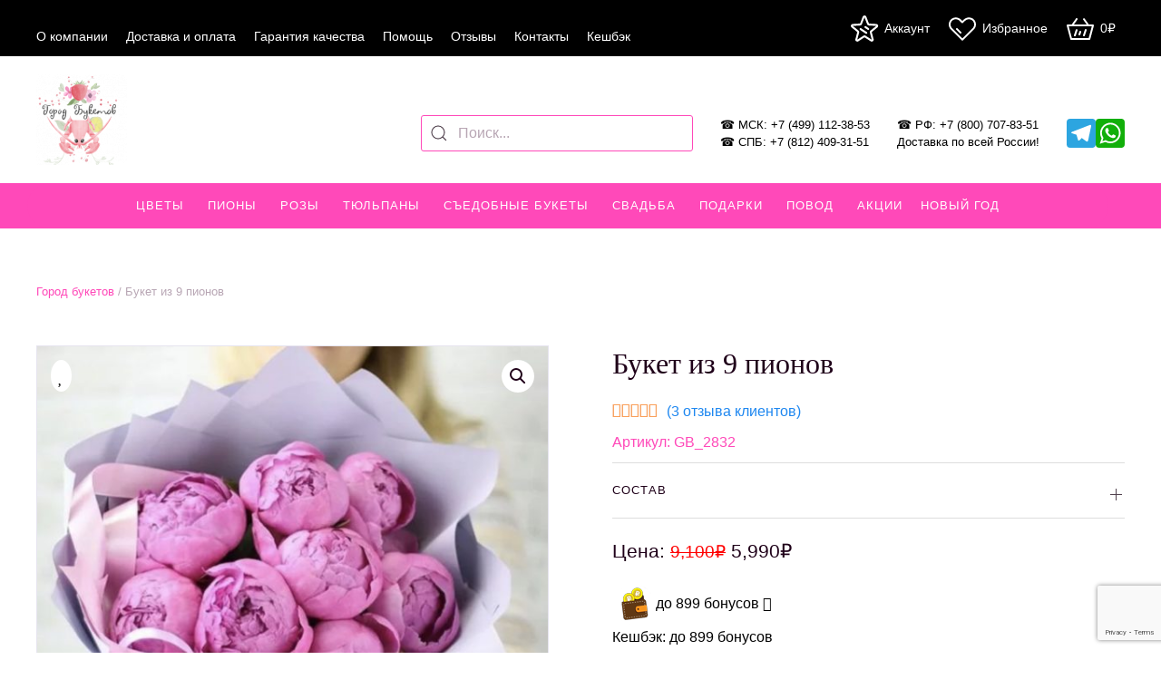

--- FILE ---
content_type: text/html; charset=UTF-8
request_url: https://gorod-buketov.ru/buket-9-pionov/
body_size: 47194
content:
<!DOCTYPE html>
<html lang="ru-RU">
<head>
<meta charset="UTF-8">
<meta http-equiv="X-UA-Compatible" content="IE=edge">
<meta name="viewport" content="width=device-width, initial-scale=1">
<link rel="shortcut icon" href="/wp-content/uploads/2022/11/rectangle-47.svg">
<link rel="apple-touch-icon" href="/wp-content/uploads/2022/11/rectangle-47-1.svg">
<link rel="preload" href="/wp-content/plugins/woocommerce/assets/fonts/star.woff" as="font" crossorigin="anonymous">
<meta name='robots' content='index, follow, max-image-preview:large, max-snippet:-1, max-video-preview:-1' />
<style>img:is([sizes="auto" i], [sizes^="auto," i]) { contain-intrinsic-size: 3000px 1500px }</style>
<!-- This site is optimized with the Yoast SEO plugin v23.8 - https://yoast.com/wordpress/plugins/seo/ -->
<title>Купить букет из 9 пионов по доступной цене с доставкой в Москве и области в интернет-магазине Город Букетов</title>
<meta name="description" content="Купить букет из 9 пионов по доступной цене с доставкой в Москве и области в интернет-магазине Город Букетов. Только свежие цветы. Гарантия низкой цены и быстрой доставки. Широкий ассортимент по доступным ценам. Переходите и покупайте букет из 9 пионов по доступной цене с доставкой в Москве себе или в подарок на нашем сайте или по телефону +7 (499) 112-38-53." />
<link rel="canonical" href="https://gorod-buketov.ru/buket-9-pionov/" />
<meta property="og:locale" content="ru_RU" />
<meta property="og:type" content="product" />
<meta property="og:title" content="Купить букет из 9 пионов по доступной цене с доставкой в Москве и области в интернет-магазине Город Букетов" />
<meta property="og:description" content="Купить букет из 9 пионов по доступной цене с доставкой в Москве и области в интернет-магазине Город Букетов. Только свежие цветы. Гарантия низкой цены и быстрой доставки. Широкий ассортимент по доступным ценам. Переходите и покупайте букет из 9 пионов по доступной цене с доставкой в Москве себе или в подарок на нашем сайте или по телефону +7 (499) 112-38-53." />
<meta property="og:url" content="https://gorod-buketov.ru/buket-9-pionov/" />
<meta property="og:site_name" content="Город букетов" />
<meta property="article:modified_time" content="2024-05-18T16:49:10+00:00" />
<meta property="og:image" content="https://gorod-buketov.ru/wp-content/uploads/2017/03/3773-Buket-iz-9-pionov.jpg" />
<meta property="og:image:width" content="1200" />
<meta property="og:image:height" content="1189" />
<meta property="og:image:type" content="image/jpeg" />
<meta name="twitter:card" content="summary_large_image" />
<meta name="twitter:label1" content="Цена" />
<meta name="twitter:data1" content="9,100&#8381; Первоначальная цена составляла 9,100&#8381;.5,990&#8381;Текущая цена: 5,990&#8381;.до 899 бонусов&nbsp;Кешбэк: до 899 бонусов" />
<meta name="twitter:label2" content="Availability" />
<meta name="twitter:data2" content="In stock" />
<script type="application/ld+json" class="yoast-schema-graph">{"@context":"https://schema.org","@graph":[{"@type":["WebPage","ItemPage"],"@id":"https://gorod-buketov.ru/buket-9-pionov/","url":"https://gorod-buketov.ru/buket-9-pionov/","name":"Купить букет из 9 пионов по доступной цене с доставкой в Москве и области в интернет-магазине Город Букетов","isPartOf":{"@id":"https://gorod-buketov.ru/#website"},"primaryImageOfPage":{"@id":"https://gorod-buketov.ru/buket-9-pionov/#primaryimage"},"image":{"@id":"https://gorod-buketov.ru/buket-9-pionov/#primaryimage"},"thumbnailUrl":"https://gorod-buketov.ru/wp-content/uploads/2017/03/3773-Buket-iz-9-pionov.jpg","datePublished":"2017-02-28T21:06:34+00:00","dateModified":"2024-05-18T16:49:10+00:00","description":"Купить букет из 9 пионов по доступной цене с доставкой в Москве и области в интернет-магазине Город Букетов. Только свежие цветы. Гарантия низкой цены и быстрой доставки. Широкий ассортимент по доступным ценам. Переходите и покупайте букет из 9 пионов по доступной цене с доставкой в Москве себе или в подарок на нашем сайте или по телефону +7 (499) 112-38-53.","breadcrumb":{"@id":"https://gorod-buketov.ru/buket-9-pionov/#breadcrumb"},"inLanguage":"ru-RU","potentialAction":[{"@type":"ReadAction","target":["https://gorod-buketov.ru/buket-9-pionov/"]}]},{"@type":"ImageObject","inLanguage":"ru-RU","@id":"https://gorod-buketov.ru/buket-9-pionov/#primaryimage","url":"https://gorod-buketov.ru/wp-content/uploads/2017/03/3773-Buket-iz-9-pionov.jpg","contentUrl":"https://gorod-buketov.ru/wp-content/uploads/2017/03/3773-Buket-iz-9-pionov.jpg","width":1200,"height":1189,"caption":"Букет из 9 пионов"},{"@type":"BreadcrumbList","@id":"https://gorod-buketov.ru/buket-9-pionov/#breadcrumb","itemListElement":[{"@type":"ListItem","position":1,"name":"Город Букетов","item":"https://gorod-buketov.ru/"},{"@type":"ListItem","position":2,"name":"Букет из 9 пионов"}]},{"@type":"WebSite","@id":"https://gorod-buketov.ru/#website","url":"https://gorod-buketov.ru/","name":"Город букетов","description":"Цветы с доставкой по Москве недорого - заказать букет живых цветов | Город Букетов","publisher":{"@id":"https://gorod-buketov.ru/#organization"},"potentialAction":[{"@type":"SearchAction","target":{"@type":"EntryPoint","urlTemplate":"https://gorod-buketov.ru/?s={search_term_string}"},"query-input":{"@type":"PropertyValueSpecification","valueRequired":true,"valueName":"search_term_string"}}],"inLanguage":"ru-RU"},{"@type":"Organization","@id":"https://gorod-buketov.ru/#organization","name":"Город Букетов","url":"https://gorod-buketov.ru/","logo":{"@type":"ImageObject","inLanguage":"ru-RU","@id":"https://gorod-buketov.ru/#/schema/logo/image/","url":"https://gorod-buketov.ru/wp-content/uploads/2022/11/logo_gb_206-e1691935700850.png","contentUrl":"https://gorod-buketov.ru/wp-content/uploads/2022/11/logo_gb_206-e1691935700850.png","width":206,"height":206,"caption":"Город Букетов"},"image":{"@id":"https://gorod-buketov.ru/#/schema/logo/image/"},"sameAs":["https://www.instagram.com/gorod_buketov_shop/"]}]}</script>
<meta property="product:price:amount" content="5990" />
<meta property="product:price:currency" content="RUB" />
<meta property="og:availability" content="instock" />
<meta property="product:availability" content="instock" />
<meta property="product:retailer_item_id" content="GB_2832" />
<meta property="product:condition" content="new" />
<!-- / Yoast SEO plugin. -->
<link rel='dns-prefetch' href='//www.googletagmanager.com' />
<link rel="alternate" type="application/rss+xml" title="Город букетов &raquo; Лента" href="https://gorod-buketov.ru/feed/" />
<link rel="alternate" type="application/rss+xml" title="Город букетов &raquo; Лента комментариев" href="https://gorod-buketov.ru/comments/feed/" />
<link rel="alternate" type="application/rss+xml" title="Город букетов &raquo; Лента комментариев к &laquo;Букет из 9 пионов&raquo;" href="https://gorod-buketov.ru/buket-9-pionov/feed/" />
<!-- <link rel='stylesheet' id='wp-block-library-css' href='https://gorod-buketov.ru/wp-includes/css/dist/block-library/style.min.css?ver=a3d6e4ff35fdc1ec4c710aed5cbed23c' type='text/css' media='all' /> -->
<link rel="stylesheet" type="text/css" href="//gorod-buketov.ru/wp-content/cache/wpfc-minified/kday804i/6lwnf.css" media="all"/>
<style id='classic-theme-styles-inline-css' type='text/css'>
/*! This file is auto-generated */
.wp-block-button__link{color:#fff;background-color:#32373c;border-radius:9999px;box-shadow:none;text-decoration:none;padding:calc(.667em + 2px) calc(1.333em + 2px);font-size:1.125em}.wp-block-file__button{background:#32373c;color:#fff;text-decoration:none}
</style>
<style id='global-styles-inline-css' type='text/css'>
:root{--wp--preset--aspect-ratio--square: 1;--wp--preset--aspect-ratio--4-3: 4/3;--wp--preset--aspect-ratio--3-4: 3/4;--wp--preset--aspect-ratio--3-2: 3/2;--wp--preset--aspect-ratio--2-3: 2/3;--wp--preset--aspect-ratio--16-9: 16/9;--wp--preset--aspect-ratio--9-16: 9/16;--wp--preset--color--black: #000000;--wp--preset--color--cyan-bluish-gray: #abb8c3;--wp--preset--color--white: #ffffff;--wp--preset--color--pale-pink: #f78da7;--wp--preset--color--vivid-red: #cf2e2e;--wp--preset--color--luminous-vivid-orange: #ff6900;--wp--preset--color--luminous-vivid-amber: #fcb900;--wp--preset--color--light-green-cyan: #7bdcb5;--wp--preset--color--vivid-green-cyan: #00d084;--wp--preset--color--pale-cyan-blue: #8ed1fc;--wp--preset--color--vivid-cyan-blue: #0693e3;--wp--preset--color--vivid-purple: #9b51e0;--wp--preset--gradient--vivid-cyan-blue-to-vivid-purple: linear-gradient(135deg,rgba(6,147,227,1) 0%,rgb(155,81,224) 100%);--wp--preset--gradient--light-green-cyan-to-vivid-green-cyan: linear-gradient(135deg,rgb(122,220,180) 0%,rgb(0,208,130) 100%);--wp--preset--gradient--luminous-vivid-amber-to-luminous-vivid-orange: linear-gradient(135deg,rgba(252,185,0,1) 0%,rgba(255,105,0,1) 100%);--wp--preset--gradient--luminous-vivid-orange-to-vivid-red: linear-gradient(135deg,rgba(255,105,0,1) 0%,rgb(207,46,46) 100%);--wp--preset--gradient--very-light-gray-to-cyan-bluish-gray: linear-gradient(135deg,rgb(238,238,238) 0%,rgb(169,184,195) 100%);--wp--preset--gradient--cool-to-warm-spectrum: linear-gradient(135deg,rgb(74,234,220) 0%,rgb(151,120,209) 20%,rgb(207,42,186) 40%,rgb(238,44,130) 60%,rgb(251,105,98) 80%,rgb(254,248,76) 100%);--wp--preset--gradient--blush-light-purple: linear-gradient(135deg,rgb(255,206,236) 0%,rgb(152,150,240) 100%);--wp--preset--gradient--blush-bordeaux: linear-gradient(135deg,rgb(254,205,165) 0%,rgb(254,45,45) 50%,rgb(107,0,62) 100%);--wp--preset--gradient--luminous-dusk: linear-gradient(135deg,rgb(255,203,112) 0%,rgb(199,81,192) 50%,rgb(65,88,208) 100%);--wp--preset--gradient--pale-ocean: linear-gradient(135deg,rgb(255,245,203) 0%,rgb(182,227,212) 50%,rgb(51,167,181) 100%);--wp--preset--gradient--electric-grass: linear-gradient(135deg,rgb(202,248,128) 0%,rgb(113,206,126) 100%);--wp--preset--gradient--midnight: linear-gradient(135deg,rgb(2,3,129) 0%,rgb(40,116,252) 100%);--wp--preset--font-size--small: 13px;--wp--preset--font-size--medium: 20px;--wp--preset--font-size--large: 36px;--wp--preset--font-size--x-large: 42px;--wp--preset--spacing--20: 0.44rem;--wp--preset--spacing--30: 0.67rem;--wp--preset--spacing--40: 1rem;--wp--preset--spacing--50: 1.5rem;--wp--preset--spacing--60: 2.25rem;--wp--preset--spacing--70: 3.38rem;--wp--preset--spacing--80: 5.06rem;--wp--preset--shadow--natural: 6px 6px 9px rgba(0, 0, 0, 0.2);--wp--preset--shadow--deep: 12px 12px 50px rgba(0, 0, 0, 0.4);--wp--preset--shadow--sharp: 6px 6px 0px rgba(0, 0, 0, 0.2);--wp--preset--shadow--outlined: 6px 6px 0px -3px rgba(255, 255, 255, 1), 6px 6px rgba(0, 0, 0, 1);--wp--preset--shadow--crisp: 6px 6px 0px rgba(0, 0, 0, 1);}:where(.is-layout-flex){gap: 0.5em;}:where(.is-layout-grid){gap: 0.5em;}body .is-layout-flex{display: flex;}.is-layout-flex{flex-wrap: wrap;align-items: center;}.is-layout-flex > :is(*, div){margin: 0;}body .is-layout-grid{display: grid;}.is-layout-grid > :is(*, div){margin: 0;}:where(.wp-block-columns.is-layout-flex){gap: 2em;}:where(.wp-block-columns.is-layout-grid){gap: 2em;}:where(.wp-block-post-template.is-layout-flex){gap: 1.25em;}:where(.wp-block-post-template.is-layout-grid){gap: 1.25em;}.has-black-color{color: var(--wp--preset--color--black) !important;}.has-cyan-bluish-gray-color{color: var(--wp--preset--color--cyan-bluish-gray) !important;}.has-white-color{color: var(--wp--preset--color--white) !important;}.has-pale-pink-color{color: var(--wp--preset--color--pale-pink) !important;}.has-vivid-red-color{color: var(--wp--preset--color--vivid-red) !important;}.has-luminous-vivid-orange-color{color: var(--wp--preset--color--luminous-vivid-orange) !important;}.has-luminous-vivid-amber-color{color: var(--wp--preset--color--luminous-vivid-amber) !important;}.has-light-green-cyan-color{color: var(--wp--preset--color--light-green-cyan) !important;}.has-vivid-green-cyan-color{color: var(--wp--preset--color--vivid-green-cyan) !important;}.has-pale-cyan-blue-color{color: var(--wp--preset--color--pale-cyan-blue) !important;}.has-vivid-cyan-blue-color{color: var(--wp--preset--color--vivid-cyan-blue) !important;}.has-vivid-purple-color{color: var(--wp--preset--color--vivid-purple) !important;}.has-black-background-color{background-color: var(--wp--preset--color--black) !important;}.has-cyan-bluish-gray-background-color{background-color: var(--wp--preset--color--cyan-bluish-gray) !important;}.has-white-background-color{background-color: var(--wp--preset--color--white) !important;}.has-pale-pink-background-color{background-color: var(--wp--preset--color--pale-pink) !important;}.has-vivid-red-background-color{background-color: var(--wp--preset--color--vivid-red) !important;}.has-luminous-vivid-orange-background-color{background-color: var(--wp--preset--color--luminous-vivid-orange) !important;}.has-luminous-vivid-amber-background-color{background-color: var(--wp--preset--color--luminous-vivid-amber) !important;}.has-light-green-cyan-background-color{background-color: var(--wp--preset--color--light-green-cyan) !important;}.has-vivid-green-cyan-background-color{background-color: var(--wp--preset--color--vivid-green-cyan) !important;}.has-pale-cyan-blue-background-color{background-color: var(--wp--preset--color--pale-cyan-blue) !important;}.has-vivid-cyan-blue-background-color{background-color: var(--wp--preset--color--vivid-cyan-blue) !important;}.has-vivid-purple-background-color{background-color: var(--wp--preset--color--vivid-purple) !important;}.has-black-border-color{border-color: var(--wp--preset--color--black) !important;}.has-cyan-bluish-gray-border-color{border-color: var(--wp--preset--color--cyan-bluish-gray) !important;}.has-white-border-color{border-color: var(--wp--preset--color--white) !important;}.has-pale-pink-border-color{border-color: var(--wp--preset--color--pale-pink) !important;}.has-vivid-red-border-color{border-color: var(--wp--preset--color--vivid-red) !important;}.has-luminous-vivid-orange-border-color{border-color: var(--wp--preset--color--luminous-vivid-orange) !important;}.has-luminous-vivid-amber-border-color{border-color: var(--wp--preset--color--luminous-vivid-amber) !important;}.has-light-green-cyan-border-color{border-color: var(--wp--preset--color--light-green-cyan) !important;}.has-vivid-green-cyan-border-color{border-color: var(--wp--preset--color--vivid-green-cyan) !important;}.has-pale-cyan-blue-border-color{border-color: var(--wp--preset--color--pale-cyan-blue) !important;}.has-vivid-cyan-blue-border-color{border-color: var(--wp--preset--color--vivid-cyan-blue) !important;}.has-vivid-purple-border-color{border-color: var(--wp--preset--color--vivid-purple) !important;}.has-vivid-cyan-blue-to-vivid-purple-gradient-background{background: var(--wp--preset--gradient--vivid-cyan-blue-to-vivid-purple) !important;}.has-light-green-cyan-to-vivid-green-cyan-gradient-background{background: var(--wp--preset--gradient--light-green-cyan-to-vivid-green-cyan) !important;}.has-luminous-vivid-amber-to-luminous-vivid-orange-gradient-background{background: var(--wp--preset--gradient--luminous-vivid-amber-to-luminous-vivid-orange) !important;}.has-luminous-vivid-orange-to-vivid-red-gradient-background{background: var(--wp--preset--gradient--luminous-vivid-orange-to-vivid-red) !important;}.has-very-light-gray-to-cyan-bluish-gray-gradient-background{background: var(--wp--preset--gradient--very-light-gray-to-cyan-bluish-gray) !important;}.has-cool-to-warm-spectrum-gradient-background{background: var(--wp--preset--gradient--cool-to-warm-spectrum) !important;}.has-blush-light-purple-gradient-background{background: var(--wp--preset--gradient--blush-light-purple) !important;}.has-blush-bordeaux-gradient-background{background: var(--wp--preset--gradient--blush-bordeaux) !important;}.has-luminous-dusk-gradient-background{background: var(--wp--preset--gradient--luminous-dusk) !important;}.has-pale-ocean-gradient-background{background: var(--wp--preset--gradient--pale-ocean) !important;}.has-electric-grass-gradient-background{background: var(--wp--preset--gradient--electric-grass) !important;}.has-midnight-gradient-background{background: var(--wp--preset--gradient--midnight) !important;}.has-small-font-size{font-size: var(--wp--preset--font-size--small) !important;}.has-medium-font-size{font-size: var(--wp--preset--font-size--medium) !important;}.has-large-font-size{font-size: var(--wp--preset--font-size--large) !important;}.has-x-large-font-size{font-size: var(--wp--preset--font-size--x-large) !important;}
:where(.wp-block-post-template.is-layout-flex){gap: 1.25em;}:where(.wp-block-post-template.is-layout-grid){gap: 1.25em;}
:where(.wp-block-columns.is-layout-flex){gap: 2em;}:where(.wp-block-columns.is-layout-grid){gap: 2em;}
:root :where(.wp-block-pullquote){font-size: 1.5em;line-height: 1.6;}
</style>
<!-- <link rel='stylesheet' id='bonus-computy-style-css' href='https://gorod-buketov.ru/wp-content/plugins/bonus-for-woo/_inc/bonus-computy-style.css?ver=7.4.6' type='text/css' media='all' /> -->
<!-- <link rel='stylesheet' id='contact-form-7-css' href='https://gorod-buketov.ru/wp-content/plugins/contact-form-7/includes/css/styles.css?ver=6.1.3' type='text/css' media='all' /> -->
<!-- <link rel='stylesheet' id='ecl-crosslink-generator-css' href='https://gorod-buketov.ru/wp-content/plugins/ecl-crosslink-generator/public/css/ecl-crosslink-generator-public.css?ver=1.0.1' type='text/css' media='all' /> -->
<!-- <link rel='stylesheet' id='widgetopts-styles-css' href='https://gorod-buketov.ru/wp-content/plugins/widget-options/assets/css/widget-options.css' type='text/css' media='all' /> -->
<!-- <link rel='stylesheet' id='photoswipe-css' href='https://gorod-buketov.ru/wp-content/plugins/woocommerce/assets/css/photoswipe/photoswipe.min.css?ver=10.3.5' type='text/css' media='all' /> -->
<!-- <link rel='stylesheet' id='photoswipe-default-skin-css' href='https://gorod-buketov.ru/wp-content/plugins/woocommerce/assets/css/photoswipe/default-skin/default-skin.min.css?ver=10.3.5' type='text/css' media='all' /> -->
<link rel="stylesheet" type="text/css" href="//gorod-buketov.ru/wp-content/cache/wpfc-minified/fgy36ofe/6lwnf.css" media="all"/>
<style id='woocommerce-inline-inline-css' type='text/css'>
.woocommerce form .form-row .required { visibility: visible; }
</style>
<!-- <link rel='stylesheet' id='yml-for-yandex-market-css' href='https://gorod-buketov.ru/wp-content/plugins/yml-for-yandex-market/public/css/y4ym-public.css?ver=5.0.22' type='text/css' media='all' /> -->
<!-- <link rel='stylesheet' id='megamenu-css' href='https://gorod-buketov.ru/wp-content/uploads/maxmegamenu/style.css?ver=94556a' type='text/css' media='all' /> -->
<!-- <link rel='stylesheet' id='dashicons-css' href='https://gorod-buketov.ru/wp-includes/css/dashicons.min.css?ver=a3d6e4ff35fdc1ec4c710aed5cbed23c' type='text/css' media='all' /> -->
<link rel="stylesheet" type="text/css" href="//gorod-buketov.ru/wp-content/cache/wpfc-minified/6wuvrabb/6lwnf.css" media="all"/>
<style id='dashicons-inline-css' type='text/css'>
[data-font="Dashicons"]:before {font-family: 'Dashicons' !important;content: attr(data-icon) !important;speak: none !important;font-weight: normal !important;font-variant: normal !important;text-transform: none !important;line-height: 1 !important;font-style: normal !important;-webkit-font-smoothing: antialiased !important;-moz-osx-font-smoothing: grayscale !important;}
</style>
<!-- <link rel='stylesheet' id='megamenu-fontawesome-css' href='https://gorod-buketov.ru/wp-content/plugins/megamenu-pro/icons/fontawesome/css/font-awesome.min.css?ver=1.9.1' type='text/css' media='all' /> -->
<!-- <link rel='stylesheet' id='alg-wc-wish-list-css' href='https://gorod-buketov.ru/wp-content/plugins/wish-list-for-woocommerce/assets/css/alg-wc-wish-list.min.css?ver=241111-73708' type='text/css' media='all' /> -->
<!-- <link rel='stylesheet' id='alg-wc-wish-list-popup-css' href='https://gorod-buketov.ru/wp-content/plugins/wish-list-for-woocommerce/assets/css/algwcwishlistmodal.min.css?ver=241111-73708' type='text/css' media='all' /> -->
<!-- <link rel='stylesheet' id='alg-wc-wish-list-izitoast-css' href='https://gorod-buketov.ru/wp-content/plugins/wish-list-for-woocommerce/assets/vendor/izitoast/css/iziToast.min.css?ver=241111-73708' type='text/css' media='all' /> -->
<!-- <link rel='stylesheet' id='brands-styles-css' href='https://gorod-buketov.ru/wp-content/plugins/woocommerce/assets/css/brands.css?ver=10.3.5' type='text/css' media='all' /> -->
<!-- <link rel='stylesheet' id='style-css' href='https://gorod-buketov.ru/wp-content/themes/gorodbuketov/style.css?ver=4815' type='text/css' media='all' /> -->
<!-- <link rel='stylesheet' id='wp-pagenavi-css' href='https://gorod-buketov.ru/wp-content/plugins/wp-pagenavi/pagenavi-css.css?ver=2.70' type='text/css' media='all' /> -->
<!-- <link rel='stylesheet' id='jquery-lazyloadxt-spinner-css-css' href='//gorod-buketov.ru/wp-content/plugins/a3-lazy-load/assets/css/jquery.lazyloadxt.spinner.css?ver=a3d6e4ff35fdc1ec4c710aed5cbed23c' type='text/css' media='all' /> -->
<!-- <link rel='stylesheet' id='a3a3_lazy_load-css' href='//gorod-buketov.ru/wp-content/uploads/sass/a3_lazy_load.min.css?ver=1681223780' type='text/css' media='all' /> -->
<!-- <link href="https://gorod-buketov.ru/wp-content/themes/yootheme/css/theme.1.css?ver=1731760567" rel="stylesheet"> -->
<link rel="stylesheet" type="text/css" href="//gorod-buketov.ru/wp-content/cache/wpfc-minified/q7aaodb6/6lwnf.css" media="all"/>
<script src='//gorod-buketov.ru/wp-content/cache/wpfc-minified/32q7xz71/6lwnf.js' type="text/javascript"></script>
<!-- <script type="text/javascript" src="https://gorod-buketov.ru/wp-includes/js/jquery/jquery.min.js?ver=3.7.1" id="jquery-core-js"></script> -->
<!-- <script type="text/javascript" src="https://gorod-buketov.ru/wp-includes/js/jquery/jquery-migrate.min.js?ver=3.4.1" id="jquery-migrate-js"></script> -->
<!-- <script type="text/javascript" src="https://gorod-buketov.ru/wp-content/plugins/ecl-crosslink-generator/public/js/ecl-crosslink-generator-public.js?ver=1.0.1" id="ecl-crosslink-generator-js"></script> -->
<script type="text/javascript" id="cartbounty-js-extra">
/* <![CDATA[ */
var cartbounty_co = {"save_custom_fields":"1","checkout_fields":"#email, #billing_email, #billing-country, #billing_country, #billing-first_name, #billing_first_name, #billing-last_name, #billing_last_name, #billing-company, #billing_company, #billing-address_1, #billing_address_1, #billing-address_2, #billing_address_2, #billing-city, #billing_city, #billing-state, #billing_state, #billing-postcode, #billing_postcode, #billing-phone, #billing_phone, #shipping-country, #shipping_country, #shipping-first_name, #shipping_first_name, #shipping-last_name, #shipping_last_name, #shipping-company, #shipping_company, #shipping-address_1, #shipping_address_1, #shipping-address_2, #shipping_address_2, #shipping-city, #shipping_city, #shipping-state, #shipping_state, #shipping-postcode, #shipping_postcode, #shipping-phone, #checkbox-control-1, #ship-to-different-address-checkbox, #checkbox-control-0, #createaccount, #checkbox-control-2, #order-notes textarea, #order_comments","custom_email_selectors":".cartbounty-custom-email-field, .login #username, .wpforms-container input[type=\"email\"], .sgpb-form input[type=\"email\"], .pum-container input[type=\"email\"], .nf-form-cont input[type=\"email\"], .wpcf7 input[type=\"email\"], .fluentform input[type=\"email\"], .sib_signup_form input[type=\"email\"], .mailpoet_form input[type=\"email\"], .tnp input[type=\"email\"], .om-element input[type=\"email\"], .om-holder input[type=\"email\"], .poptin-popup input[type=\"email\"], .gform_wrapper input[type=\"email\"], .paoc-popup input[type=\"email\"], .ays-pb-form input[type=\"email\"], .hustle-form input[type=\"email\"], .et_pb_section input[type=\"email\"], .brave_form_form input[type=\"email\"], .ppsPopupShell input[type=\"email\"], .xoo-el-container input[type=\"email\"], .xoo-el-container input[name=\"xoo-el-username\"]","custom_phone_selectors":".cartbounty-custom-phone-field, .wpforms-container input[type=\"tel\"], .sgpb-form input[type=\"tel\"], .nf-form-cont input[type=\"tel\"], .wpcf7 input[type=\"tel\"], .fluentform input[type=\"tel\"], .om-element input[type=\"tel\"], .om-holder input[type=\"tel\"], .poptin-popup input[type=\"tel\"], .gform_wrapper input[type=\"tel\"], .paoc-popup input[type=\"tel\"], .ays-pb-form input[type=\"tel\"], .hustle-form input[name=\"phone\"], .et_pb_section input[type=\"tel\"], .xoo-el-container input[type=\"tel\"]","custom_button_selectors":".cartbounty-add-to-cart, .add_to_cart_button, .ajax_add_to_cart, .single_add_to_cart_button, .yith-wfbt-submit-button","consent_field":"","email_validation":"^[^\\s@]+@[^\\s@]+\\.[^\\s@]{2,}$","phone_validation":"^[+0-9\\s]\\s?\\d[0-9\\s-.]{6,30}$","nonce":"324fcbc9ff","ajaxurl":"https:\/\/gorod-buketov.ru\/wp-admin\/admin-ajax.php"};
/* ]]> */
</script>
<script src='//gorod-buketov.ru/wp-content/cache/wpfc-minified/8j2huwx7/6lwnf.js' type="text/javascript"></script>
<!-- <script type="text/javascript" src="https://gorod-buketov.ru/wp-content/plugins/woo-save-abandoned-carts/public/js/cartbounty-public.js?ver=8.9" id="cartbounty-js"></script> -->
<!-- <script type="text/javascript" src="https://gorod-buketov.ru/wp-content/plugins/woocommerce/assets/js/jquery-blockui/jquery.blockUI.min.js?ver=2.7.0-wc.10.3.5" id="wc-jquery-blockui-js" defer="defer" data-wp-strategy="defer"></script> -->
<script type="text/javascript" id="wc-add-to-cart-js-extra">
/* <![CDATA[ */
var wc_add_to_cart_params = {"ajax_url":"\/wp-admin\/admin-ajax.php","wc_ajax_url":"\/?wc-ajax=%%endpoint%%","i18n_view_cart":"\u041f\u0440\u043e\u0441\u043c\u043e\u0442\u0440 \u043a\u043e\u0440\u0437\u0438\u043d\u044b","cart_url":"https:\/\/gorod-buketov.ru\/cart\/","is_cart":"","cart_redirect_after_add":"no"};
/* ]]> */
</script>
<script src='//gorod-buketov.ru/wp-content/cache/wpfc-minified/1cfj4ah1/6lwnf.js' type="text/javascript"></script>
<!-- <script type="text/javascript" src="https://gorod-buketov.ru/wp-content/plugins/woocommerce/assets/js/frontend/add-to-cart.min.js?ver=10.3.5" id="wc-add-to-cart-js" defer="defer" data-wp-strategy="defer"></script> -->
<!-- <script type="text/javascript" src="https://gorod-buketov.ru/wp-content/plugins/woocommerce/assets/js/zoom/jquery.zoom.min.js?ver=1.7.21-wc.10.3.5" id="wc-zoom-js" defer="defer" data-wp-strategy="defer"></script> -->
<!-- <script type="text/javascript" src="https://gorod-buketov.ru/wp-content/plugins/woocommerce/assets/js/flexslider/jquery.flexslider.min.js?ver=2.7.2-wc.10.3.5" id="wc-flexslider-js" defer="defer" data-wp-strategy="defer"></script> -->
<!-- <script type="text/javascript" src="https://gorod-buketov.ru/wp-content/plugins/woocommerce/assets/js/photoswipe/photoswipe.min.js?ver=4.1.1-wc.10.3.5" id="wc-photoswipe-js" defer="defer" data-wp-strategy="defer"></script> -->
<!-- <script type="text/javascript" src="https://gorod-buketov.ru/wp-content/plugins/woocommerce/assets/js/photoswipe/photoswipe-ui-default.min.js?ver=4.1.1-wc.10.3.5" id="wc-photoswipe-ui-default-js" defer="defer" data-wp-strategy="defer"></script> -->
<script type="text/javascript" id="wc-single-product-js-extra">
/* <![CDATA[ */
var wc_single_product_params = {"i18n_required_rating_text":"\u041f\u043e\u0436\u0430\u043b\u0443\u0439\u0441\u0442\u0430, \u043f\u043e\u0441\u0442\u0430\u0432\u044c\u0442\u0435 \u043e\u0446\u0435\u043d\u043a\u0443","i18n_rating_options":["1 \u0438\u0437 5 \u0437\u0432\u0451\u0437\u0434","2 \u0438\u0437 5 \u0437\u0432\u0451\u0437\u0434","3 \u0438\u0437 5 \u0437\u0432\u0451\u0437\u0434","4 \u0438\u0437 5 \u0437\u0432\u0451\u0437\u0434","5 \u0438\u0437 5 \u0437\u0432\u0451\u0437\u0434"],"i18n_product_gallery_trigger_text":"\u041f\u0440\u043e\u0441\u043c\u043e\u0442\u0440 \u0433\u0430\u043b\u0435\u0440\u0435\u0438 \u0438\u0437\u043e\u0431\u0440\u0430\u0436\u0435\u043d\u0438\u0439 \u0432 \u043f\u043e\u043b\u043d\u043e\u044d\u043a\u0440\u0430\u043d\u043d\u043e\u043c \u0440\u0435\u0436\u0438\u043c\u0435","review_rating_required":"yes","flexslider":{"rtl":false,"animation":"slide","smoothHeight":true,"directionNav":false,"controlNav":"thumbnails","slideshow":false,"animationSpeed":500,"animationLoop":false,"allowOneSlide":false},"zoom_enabled":"1","zoom_options":[],"photoswipe_enabled":"1","photoswipe_options":{"shareEl":false,"closeOnScroll":false,"history":false,"hideAnimationDuration":0,"showAnimationDuration":0},"flexslider_enabled":"1"};
/* ]]> */
</script>
<script src='//gorod-buketov.ru/wp-content/cache/wpfc-minified/d47vp1oq/6lwnf.js' type="text/javascript"></script>
<!-- <script type="text/javascript" src="https://gorod-buketov.ru/wp-content/plugins/woocommerce/assets/js/frontend/single-product.min.js?ver=10.3.5" id="wc-single-product-js" defer="defer" data-wp-strategy="defer"></script> -->
<!-- <script type="text/javascript" src="https://gorod-buketov.ru/wp-content/plugins/woocommerce/assets/js/js-cookie/js.cookie.min.js?ver=2.1.4-wc.10.3.5" id="wc-js-cookie-js" defer="defer" data-wp-strategy="defer"></script> -->
<script type="text/javascript" id="woocommerce-js-extra">
/* <![CDATA[ */
var woocommerce_params = {"ajax_url":"\/wp-admin\/admin-ajax.php","wc_ajax_url":"\/?wc-ajax=%%endpoint%%","i18n_password_show":"\u041f\u043e\u043a\u0430\u0437\u0430\u0442\u044c \u043f\u0430\u0440\u043e\u043b\u044c","i18n_password_hide":"\u0421\u043a\u0440\u044b\u0442\u044c \u043f\u0430\u0440\u043e\u043b\u044c"};
/* ]]> */
</script>
<script src='//gorod-buketov.ru/wp-content/cache/wpfc-minified/1p923bo6/6lwnf.js' type="text/javascript"></script>
<!-- <script type="text/javascript" src="https://gorod-buketov.ru/wp-content/plugins/woocommerce/assets/js/frontend/woocommerce.min.js?ver=10.3.5" id="woocommerce-js" defer="defer" data-wp-strategy="defer"></script> -->
<!-- <script type="text/javascript" src="https://gorod-buketov.ru/wp-content/plugins/yml-for-yandex-market/public/js/y4ym-public.js?ver=5.0.22" id="yml-for-yandex-market-js"></script> -->
<!-- Сниппет тегов Google (gtag.js), добавленный Site Kit -->
<!-- Сниппет Google Analytics добавлен с помощью Site Kit -->
<script type="text/javascript" src="https://www.googletagmanager.com/gtag/js?id=GT-PH3W7P7" id="google_gtagjs-js" async></script>
<script type="text/javascript" id="google_gtagjs-js-after">
/* <![CDATA[ */
window.dataLayer = window.dataLayer || [];function gtag(){dataLayer.push(arguments);}
gtag("set","linker",{"domains":["gorod-buketov.ru"]});
gtag("js", new Date());
gtag("set", "developer_id.dZTNiMT", true);
gtag("config", "GT-PH3W7P7");
/* ]]> */
</script>
<link rel="https://api.w.org/" href="https://gorod-buketov.ru/wp-json/" /><link rel="alternate" title="JSON" type="application/json" href="https://gorod-buketov.ru/wp-json/wp/v2/product/29709" /><link rel="EditURI" type="application/rsd+xml" title="RSD" href="https://gorod-buketov.ru/xmlrpc.php?rsd" />
<link rel='shortlink' href='https://gorod-buketov.ru/?p=29709' />
<link rel="alternate" title="oEmbed (JSON)" type="application/json+oembed" href="https://gorod-buketov.ru/wp-json/oembed/1.0/embed?url=https%3A%2F%2Fgorod-buketov.ru%2Fbuket-9-pionov%2F" />
<link rel="alternate" title="oEmbed (XML)" type="text/xml+oembed" href="https://gorod-buketov.ru/wp-json/oembed/1.0/embed?url=https%3A%2F%2Fgorod-buketov.ru%2Fbuket-9-pionov%2F&#038;format=xml" />
<meta name="generator" content="Site Kit by Google 1.165.0" />	<noscript><style>.woocommerce-product-gallery{ opacity: 1 !important; }</style></noscript>
<!-- Метатеги Google AdSense, добавленные Site Kit -->
<meta name="google-adsense-platform-account" content="ca-host-pub-2644536267352236">
<meta name="google-adsense-platform-domain" content="sitekit.withgoogle.com">
<!-- Завершите метатеги Google AdSense, добавленные Site Kit -->
<noscript><style>.lazyload[data-src]{display:none !important;}</style></noscript><style>.lazyload{background-image:none !important;}.lazyload:before{background-image:none !important;}</style><style type="text/css">.broken_link, a.broken_link {
text-decoration: line-through;
}</style><script src='//gorod-buketov.ru/wp-content/cache/wpfc-minified/1z6zik3j/6lwnf.js' type="text/javascript"></script>
<!-- <script src="https://gorod-buketov.ru/wp-content/themes/yootheme/vendor/yootheme/theme-analytics/app/analytics.min.js?ver=2.7.22" defer></script> -->
<!-- <script src="https://gorod-buketov.ru/wp-content/themes/yootheme/vendor/assets/uikit/dist/js/uikit.min.js?ver=2.7.22"></script> -->
<!-- <script src="https://gorod-buketov.ru/wp-content/themes/yootheme/vendor/assets/uikit/dist/js/uikit-icons.min.js?ver=2.7.22"></script> -->
<!-- <script src="https://gorod-buketov.ru/wp-content/themes/gorodbuketov/js/theme.js?ver=2.7.22"></script> -->
<script>var $theme = {"google_analytics":"UA-92828856-1","google_analytics_anonymize":""};</script>
<script>document.addEventListener( 'wpcf7submit', function( event ) {
if ( '28945' == event.detail.contactFormId || '29102' == event.detail.contactFormId ) {
ym(43140849, 'reachGoal', 'click_otpravit');
}
}, false );</script>		<style type="text/css" id="wp-custom-css">
/* SDI добавляем отступ контента от подвала BOF */
.sdifooter {
margin-top:15px;
}
/* SDI добавляем отступ контента от подвала BOF */
/* SDI корректировка итогового блока корзины BOF */
.cart-collaterals{
margin-top: 0px;
}
.cart_totals {
width: 100%;
float:left;
}
.cart_totals > h2 {
text-align: center;
display: none;
}
.cart_totals .woocommerce-shipping-destination {
display:none;
}
.cart_totals .wc-proceed-to-checkout{text-align: center;}
.cart_totals .wc-proceed-to-checkout > a {
width: 214px;
box-sizing: border-box;
height: 39px;
line-height: 39px;
padding: 0 20px;
font-size: 13px;
background-color: #ff49b9;
}
/* SDI корректировка итогового блока корзины EOF */
/* SDI корректировка страницы оформления заказа BOF */
.woocommerce-additional-fields .form-row,
.woocommerce-shipping-fields .form-row {
margin-bottom: 0;
margin-top:10px;
}
#order_review .cart-subtotal {
display:none;
}
.place-order #place_order {
background-color: #ff49b9;
}
@media (max-width: 639px) {
.woocommerce-billing-fields .form-row {
margin-bottom: 0;
margin-top:10px;
}
.woocommerce-billing-fields .form-row:last-child {
margin-bottom:15px;
}
}
@media (min-width: 960px) {
.woocommerce-billing-fields #billing_first_name_field {
width:50%;
}
}
/* SDI корректировка страницы оформления заказа EOF */
/* SDI Изменяем цвет контейнера меню BOF */
.uk-navbar-container:not(.uk-navbar-transparent) {
background: #ff49b9;
}
/* SDI Изменяем цвет контейнера меню EOF */
/* SDI делаем TOP черным BOF */
.tm-toolbar {
border-bottom: 1px solid #000;
margin-bottom:15px;
background-color: #000000;
}
.tm-toolbar #nav_menu-3 a {
color: #ffffff;
}
#mega-menu-wrap-secondary #mega-menu-secondary li#mega-menu-item-34663 > a.mega-menu-link::before,
#mega-menu-wrap-secondary #mega-menu-secondary li#mega-menu-item-34663 > a.mega-menu-link:hover::before{
background-image: url('//gorod-buketov.ru/wp-content/uploads/2022/08/lk_3.svg');
}
#mega-menu-wrap-secondary #mega-menu-secondary li#mega-menu-item-29267 > a.mega-menu-link::before,
#mega-menu-wrap-secondary #mega-menu-secondary li#mega-menu-item-29267 > a.mega-menu-link:hover::before{
background-image: url('//gorod-buketov.ru/wp-content/uploads/2022/08/wishlist_white.svg');
}
#mega-menu-wrap-secondary #mega-menu-secondary li#mega-menu-item-28947 > a.mega-menu-link::before,
#mega-menu-wrap-secondary #mega-menu-secondary li#mega-menu-item-28947 > a.mega-menu-link:hover::before{
background-image: url('//gorod-buketov.ru/wp-content/uploads/2022/08/cart_white.svg');
}
#mega-menu-wrap-secondary #mega-menu-secondary li > a.mega-menu-link {
color:#ffffff !important;
}
#mega-menu-wrap-secondary #mega-menu-secondary li > a.mega-menu-link:hover {
color:#51424e !important;
}
#mega-menu-wrap-secondary #mega-menu-secondary li.mega-toggle-on > a.mega-menu-link, #mega-menu-wrap-secondary #mega-menu-secondary li > a.mega-menu-link:hover, #mega-menu-wrap-secondary #mega-menu-secondary li > a.mega-menu-link:focus {
background: #000000 !important;
color: #ffffff !important;
}
#mega-menu-wrap-secondary #mega-menu-secondary li > a.mega-menu-link,
#mega-menu-wrap-secondary #mega-menu-secondary li > a.mega-menu-link::before {
transform:scale(1,1);
transition: transform 0.3s ease-in-out; 
}
#mega-menu-wrap-secondary #mega-menu-secondary li > a.mega-menu-link:hover,
#mega-menu-wrap-secondary #mega-menu-secondary li > a.mega-menu-link:hover::before {
transform:scale(1.1,1.1);
transition: transform 0.3s ease-in-out;
}
/* SDI делаем TOP черным EOF */
/* SDI корректировка виджета товара BOF */
/* уменьшаем отступ снизу */
@media (max-width: 959px) {
.woocommerce ul.products[class*="columns-"] li.product, .woocommerce-page ul.products[class*="columns-"] li.product {
width: 48%;
float: left;
clear: both;
margin: 0 0 0.5em;
}
}
/* SDI корректировка виджета товара EOF */
.woocommerce .term-description {
margin-top: 40px;
}
/* SDI Опускаем кнопку "Отправить фото"
вниз BOF */   
#slideshow_right li > div.uk-flex-middle,
#slideshow_mobile li > div.uk-flex-middle
{align-items: flex-end;}
/* SDI Опускаем кнопку "Отправить фото"
вниз EOF */
/* Стили модального окна заказать по фото */
.sdi-project-form .sdi-radio-block > span {
display: block;
margin-bottom: 15px;
}
.sdi-project-form input[type="text"]{
height:30px;
}
.sdi-project-form textarea {
height:100px;
max-height:100px; !important
line-height:18px;
}
/* Стили модального окна заказать по фото EOF  */
/* стили кнопки "В корзину" BOF */
.single_add_to_cart_button:hover {
background-color: #fff;
color:#ff49b9;
border: 1px solid #ff49b9;
} 
/* стили кнопки "В корзину" EOF */
.uk-search-default .uk-search-icon:not(.uk-search-icon-flip)~.uk-search-input {
padding-left: 40px;
min-width:300px;
}
</style>
<style type="text/css">/** Mega Menu CSS: fs **/</style>
</head>
<body class="wp-singular product-template-default single single-product postid-29709 wp-theme-yootheme wp-child-theme-gorodbuketov  theme-yootheme woocommerce woocommerce-page woocommerce-no-js mega-menu-max-mega-menu-1 mega-menu-max-mega-menu-2 mega-menu-secondary mega-menu-navbar mega-menu-mobile">
<div class="tm-page">
<div class="tm-header-mobile uk-hidden@m">
<div uk-sticky show-on-up animation="uk-animation-slide-top" cls-active="uk-navbar-sticky" sel-target=".uk-navbar-container">
<div class="uk-navbar-container">
<nav uk-navbar>
<div class="uk-navbar-left">
<a href="https://gorod-buketov.ru" class="uk-navbar-item uk-logo">
<img alt="Город Букетов" src="[data-uri]"   data-width="158" data-height="100" data-src="/wp-content/themes/yootheme/cache/rectangle-47-4-93d33dc7.png" decoding="async" data-srcset="/wp-content/themes/yootheme/cache/rectangle-47-4-93d33dc7.png 158w, /wp-content/themes/yootheme/cache/rectangle-47-4-8fd00453.png 297w" data-sizes="auto" class="lazyload" data-eio-rwidth="158" data-eio-rheight="100"><noscript><img alt="Город Букетов" src="/wp-content/themes/yootheme/cache/rectangle-47-4-93d33dc7.png" srcset="/wp-content/themes/yootheme/cache/rectangle-47-4-93d33dc7.png 158w, /wp-content/themes/yootheme/cache/rectangle-47-4-8fd00453.png 297w" sizes="(min-width: 158px) 158px" data-width="158" data-height="100" data-eio="l"></noscript></a>
</div>
<div class="uk-navbar-right">
<div class="uk-text-right uk-hidden@s">
<div class="socials_row">
<a href="tel:+78007078351" target="_blank" class="social_link" style="line-height: 32px;font-size: 34px; color: #000; background-color: rgb(255, 255, 255);"><i class="fa fa-phone"></i></a>
<a href="tg://resolve?domain=gorodbuketov" target="_blank" class="social_link" style="background-color: rgb(44, 165, 224);">
<svg focusable="false" aria-hidden="true" xmlns="http://www.w3.org/2000/svg" viewbox="0 0 32 32"><path fill="#FFF" d="M25.515 6.896 6.027 14.41c-1.33.534-1.322 1.276-.243 1.606l5 1.56 1.72 5.66c.226.625.115.873.77.873.506 0 .73-.235 1.012-.51l2.43-2.363 5.056 3.734c.93.514 1.602.25 1.834-.863l3.32-15.638c.338-1.363-.52-1.98-1.41-1.577z"></path></svg>
</a>
<a href="whatsapp://send?phone=+79671611700" target="_blank" class="social_link" style="background-color: rgb(18, 175, 10);">
<svg focusable="false" aria-hidden="true" xmlns="http://www.w3.org/2000/svg" viewbox="0 0 32 32"><path fill-rule="evenodd" clip-rule="evenodd" fill="#FFF" d="M16.21 4.41C9.973 4.41 4.917 9.465 4.917 15.7c0 2.134.592 4.13 1.62 5.832L4.5 27.59l6.25-2.002a11.241 11.241 0 0 0 5.46 1.404c6.234 0 11.29-5.055 11.29-11.29 0-6.237-5.056-11.292-11.29-11.292zm0 20.69c-1.91 0-3.69-.57-5.173-1.553l-3.61 1.156 1.173-3.49a9.345 9.345 0 0 1-1.79-5.512c0-5.18 4.217-9.4 9.4-9.4 5.183 0 9.397 4.22 9.397 9.4 0 5.188-4.214 9.4-9.398 9.4zm5.293-6.832c-.284-.155-1.673-.906-1.934-1.012-.265-.106-.455-.16-.658.12s-.78.91-.954 1.096c-.176.186-.345.203-.628.048-.282-.154-1.2-.494-2.264-1.517-.83-.795-1.373-1.76-1.53-2.055-.158-.295 0-.445.15-.584.134-.124.3-.326.45-.488.15-.163.203-.28.306-.47.104-.19.06-.36-.005-.506-.066-.147-.59-1.587-.81-2.173-.218-.586-.46-.498-.63-.505-.168-.007-.358-.038-.55-.045-.19-.007-.51.054-.78.332-.277.274-1.05.943-1.1 2.362-.055 1.418.926 2.826 1.064 3.023.137.2 1.874 3.272 4.76 4.537 2.888 1.264 2.9.878 3.43.85.53-.027 1.734-.633 2-1.297.266-.664.287-1.24.22-1.363-.07-.123-.26-.203-.54-.357z"></path></svg>
</a>
</div>
</div>
<a class="uk-navbar-toggle" href="#tm-mobile" uk-toggle="animation: true">
<div uk-navbar-toggle-icon></div>
</a>
</div>
</nav>
</div>
<div id="tm-mobile" class="" hidden>
<div class="uk-background-default uk-padding">
<div class="uk-child-width-1-1" uk-grid>    <div>
<div class="uk-panel">
<div id="mega-menu-wrap-mobile" class="mega-menu-wrap"><div class="mega-menu-toggle"><div class="mega-toggle-blocks-left"></div><div class="mega-toggle-blocks-center"></div><div class="mega-toggle-blocks-right"><div class='mega-toggle-block mega-menu-toggle-animated-block mega-toggle-block-0' id='mega-toggle-block-0'><button aria-label="Toggle Menu" class="mega-toggle-animated mega-toggle-animated-slider" type="button" aria-expanded="false">
<span class="mega-toggle-animated-box">
<span class="mega-toggle-animated-inner"></span>
</span>
</button></div></div></div><ul id="mega-menu-mobile" class="mega-menu max-mega-menu mega-menu-vertical mega-no-js" data-event="hover_intent" data-effect="fade_up" data-effect-speed="200" data-effect-mobile="disabled" data-effect-speed-mobile="0" data-mobile-force-width="false" data-second-click="close" data-document-click="collapse" data-vertical-behaviour="accordion" data-breakpoint="600" data-unbind="true" data-mobile-state="collapse_all" data-hover-intent-timeout="300" data-hover-intent-interval="100"><li class='mega-menu-item mega-menu-item-type-post_type mega-menu-item-object-page mega-align-bottom-left mega-menu-flyout mega-menu-item-29420' id='mega-menu-item-29420'><a class="mega-menu-link" href="https://gorod-buketov.ru/o-kompanii/" tabindex="0">О компании</a></li><li class='mega-menu-item mega-menu-item-type-post_type mega-menu-item-object-page mega-align-bottom-left mega-menu-flyout mega-menu-item-29419' id='mega-menu-item-29419'><a class="mega-menu-link" href="https://gorod-buketov.ru/dostavka-i-oplata/" tabindex="0">Доставка и оплата</a></li><li class='mega-menu-item mega-menu-item-type-post_type mega-menu-item-object-page mega-align-bottom-left mega-menu-flyout mega-menu-item-29449' id='mega-menu-item-29449'><a class="mega-menu-link" href="https://gorod-buketov.ru/garantiya-kachestva/" tabindex="0">Гарантия качества</a></li><li class='mega-menu-item mega-menu-item-type-post_type mega-menu-item-object-page mega-align-bottom-left mega-menu-flyout mega-menu-item-29416' id='mega-menu-item-29416'><a class="mega-menu-link" href="https://gorod-buketov.ru/help/" tabindex="0">Помощь</a></li><li class='mega-menu-item mega-menu-item-type-post_type mega-menu-item-object-page mega-align-bottom-left mega-menu-flyout mega-menu-item-29448' id='mega-menu-item-29448'><a class="mega-menu-link" href="https://gorod-buketov.ru/testimonials/" tabindex="0">Отзывы</a></li><li class='mega-menu-item mega-menu-item-type-post_type mega-menu-item-object-page mega-align-bottom-left mega-menu-flyout mega-menu-item-29418' id='mega-menu-item-29418'><a class="mega-menu-link" href="https://gorod-buketov.ru/kontakty/" tabindex="0">Контакты</a></li><li class='mega-menu-item mega-menu-item-type-post_type mega-menu-item-object-page mega-align-bottom-left mega-menu-flyout mega-menu-item-29417' id='mega-menu-item-29417'><a class="mega-menu-link" href="https://gorod-buketov.ru/korporativnym-klientam/" tabindex="0">Корпоративным клиентам</a></li><li class='mega-menu-item mega-menu-item-type-post_type mega-menu-item-object-page mega-align-bottom-left mega-menu-flyout mega-menu-item-50436' id='mega-menu-item-50436'><a class="mega-menu-link" href="https://gorod-buketov.ru/keshbek/" tabindex="0">Кешбэк</a></li></ul></div>
</div>
</div>    <div>
<div class="uk-panel widget widget_search" id="search-5">
<form id="search-b410" action="https://gorod-buketov.ru" method="get" role="search" class="uk-search uk-search-default uk-width-1-1"><span uk-search-icon></span><input name="s" placeholder="Поиск" required type="search" class="uk-search-input"></form>
</div>
</div></div>
</div>
</div>
</div>
</div>
<div class="tm-toolbar tm-toolbar-default uk-visible@m">
<div class="uk-container uk-flex uk-flex-middle">
<div>
<div class="uk-grid-medium uk-child-width-auto uk-flex-middle" uk-grid="margin: uk-margin-small-top">
<div>
<div class="uk-panel uk-visible@m widget widget_nav_menu" id="nav_menu-3">
<ul class="uk-subnav">
<li class="menu-item menu-item-type-post_type menu-item-object-page"><a href="https://gorod-buketov.ru/o-kompanii/"> О компании</a></li><li class="menu-item menu-item-type-post_type menu-item-object-page"><a href="https://gorod-buketov.ru/dostavka-i-oplata/"> Доставка и оплата</a></li><li class="menu-item menu-item-type-post_type menu-item-object-page"><a href="https://gorod-buketov.ru/garantiya-kachestva/"> Гарантия качества</a></li><li class="menu-item menu-item-type-post_type menu-item-object-page"><a href="https://gorod-buketov.ru/help/"> Помощь</a></li><li class="menu-item menu-item-type-post_type menu-item-object-page"><a href="https://gorod-buketov.ru/testimonials/"> Отзывы</a></li><li class="menu-item menu-item-type-post_type menu-item-object-page"><a href="https://gorod-buketov.ru/kontakty/"> Контакты</a></li><li class="menu-item menu-item-type-post_type menu-item-object-page"><a href="https://gorod-buketov.ru/keshbek/"> Кешбэк</a></li></ul>
</div>
</div>                
</div>
</div>
<div class="uk-margin-auto-left">
<div class="uk-grid-medium uk-child-width-auto uk-flex-middle" uk-grid="margin: uk-margin-small-top">
<div>
<div class="uk-panel widget widget_maxmegamenu" id="maxmegamenu-4">
<div id="mega-menu-wrap-secondary" class="mega-menu-wrap"><div class="mega-menu-toggle"><div class="mega-toggle-blocks-left"></div><div class="mega-toggle-blocks-center"></div><div class="mega-toggle-blocks-right"><div class='mega-toggle-block mega-menu-toggle-animated-block mega-toggle-block-0' id='mega-toggle-block-0'><button aria-label="Toggle Menu" class="mega-toggle-animated mega-toggle-animated-slider" type="button" aria-expanded="false">
<span class="mega-toggle-animated-box">
<span class="mega-toggle-animated-inner"></span>
</span>
</button></div></div></div><ul id="mega-menu-secondary" class="mega-menu max-mega-menu mega-menu-horizontal mega-no-js" data-event="hover_intent" data-effect="fade_up" data-effect-speed="200" data-effect-mobile="disabled" data-effect-speed-mobile="0" data-mobile-force-width="false" data-second-click="close" data-document-click="collapse" data-vertical-behaviour="accordion" data-breakpoint="10" data-unbind="true" data-mobile-state="collapse_all" data-hover-intent-timeout="300" data-hover-intent-interval="100"><li class='mega-menu-item mega-menu-item-type-post_type mega-menu-item-object-page mega-align-bottom-left mega-menu-flyout mega-has-icon mega-icon-left mega-menu-item-34663' id='mega-menu-item-34663'><a class="mega-custom-icon mega-menu-link" href="https://gorod-buketov.ru/my-account/" tabindex="0">Аккаунт</a></li><li class='mega-menu-item mega-menu-item-type-post_type mega-menu-item-object-page mega-align-bottom-left mega-menu-flyout mega-has-icon mega-icon-left mega-menu-item-29267' id='mega-menu-item-29267'><a class="mega-custom-icon mega-menu-link" href="https://gorod-buketov.ru/wish-list/" tabindex="0">Избранное</a></li><li class='mega-menu-item mega-menu-item-type-post_type mega-menu-item-object-page mega-align-bottom-left mega-menu-flyout mega-has-icon mega-icon-left mega-menu-item-28947' id='mega-menu-item-28947'><a class="mega-custom-icon mega-menu-link" href="https://gorod-buketov.ru/cart/" tabindex="0"><span class='mega-menu-woo-cart-total amount'>0&#8381;</span></a></li></ul></div>
</div>
</div>            </div>
</div>
</div>
</div>
<div class="tm-header uk-visible@m" uk-header>
<div class="tm-headerbar-default tm-headerbar tm-headerbar-top">
<div class="uk-container uk-flex uk-flex-middle">
<a href="https://gorod-buketov.ru" class="uk-logo">
<img alt="Город Букетов" src="[data-uri]"   data-width="100" data-height="100" data-src="/wp-content/themes/yootheme/cache/logo_gb_206-23d3a48b.png" decoding="async" data-srcset="/wp-content/themes/yootheme/cache/logo_gb_206-23d3a48b.png 100w, /wp-content/themes/yootheme/cache/logo_gb_206-51f1e95c.png 200w" data-sizes="auto" class="lazyload" data-eio-rwidth="100" data-eio-rheight="100"><noscript><img alt="Город Букетов" src="/wp-content/themes/yootheme/cache/logo_gb_206-23d3a48b.png" srcset="/wp-content/themes/yootheme/cache/logo_gb_206-23d3a48b.png 100w, /wp-content/themes/yootheme/cache/logo_gb_206-51f1e95c.png 200w" sizes="(min-width: 100px) 100px" data-width="100" data-height="100" data-eio="l"></noscript></a>
<div class="uk-margin-auto-left">
<div class="uk-grid-medium uk-child-width-auto uk-flex-middle" uk-grid>
<div>
<div class="uk-panel widget widget_woocommerce_product_search woocommerce widget_product_search" id="woocommerce_product_search-3">
<form role="search" method="get" class="uk-search uk-search-default" action="https://gorod-buketov.ru/">
<span uk-search-icon="" class="uk-icon uk-search-icon"></span>
<input type="search" id="woocommerce-product-search-field-0" class="uk-search-input" placeholder="Поиск..." value="" name="s" />
<input type="hidden" name="post_type" value="product" />
</form>
</div>
</div><div>
<div class="uk-panel widget widget_custom_html" id="custom_html-2">
<div class="textwidget custom-html-widget"><div class="uk-text-small">
<a href="tel:74991123853" style="color: #000000;">☎️ МСК: +7 (499) 112-38-53</a><br/>
<a href="tel:78124093151" style="color: #000000;">☎️ СПБ: +7 (812) 409-31-51</a><br/>
</div></div>
</div>
</div><div>
<div class="uk-panel widget widget_custom_html" id="custom_html-8">
<div class="textwidget custom-html-widget"><div class="uk-text-small">
<a href="tel:78007078351" style="color: #000000;">☎️ РФ: +7 (800) 707-83-51</a><br/>
Доставка по всей России!
</div></div>
</div>
</div><div>
<div class="uk-panel widget widget_custom_html" id="custom_html-7">
<div class="textwidget custom-html-widget"><div class="socials_row">
<a href="https://t.me/gorodbuketov" target="_blank" class="social_link" style="background-color: rgb(44, 165, 224);">
<svg focusable="false" aria-hidden="true" xmlns="http://www.w3.org/2000/svg" viewbox="0 0 32 32"><path fill="#FFF" d="M25.515 6.896 6.027 14.41c-1.33.534-1.322 1.276-.243 1.606l5 1.56 1.72 5.66c.226.625.115.873.77.873.506 0 .73-.235 1.012-.51l2.43-2.363 5.056 3.734c.93.514 1.602.25 1.834-.863l3.32-15.638c.338-1.363-.52-1.98-1.41-1.577z"></path></svg>
</a>
<a href="https://wa.me/79671611700" target="_blank" class="social_link" style="background-color: rgb(18, 175, 10);">
<svg focusable="false" aria-hidden="true" xmlns="http://www.w3.org/2000/svg" viewbox="0 0 32 32"><path fill-rule="evenodd" clip-rule="evenodd" fill="#FFF" d="M16.21 4.41C9.973 4.41 4.917 9.465 4.917 15.7c0 2.134.592 4.13 1.62 5.832L4.5 27.59l6.25-2.002a11.241 11.241 0 0 0 5.46 1.404c6.234 0 11.29-5.055 11.29-11.29 0-6.237-5.056-11.292-11.29-11.292zm0 20.69c-1.91 0-3.69-.57-5.173-1.553l-3.61 1.156 1.173-3.49a9.345 9.345 0 0 1-1.79-5.512c0-5.18 4.217-9.4 9.4-9.4 5.183 0 9.397 4.22 9.397 9.4 0 5.188-4.214 9.4-9.398 9.4zm5.293-6.832c-.284-.155-1.673-.906-1.934-1.012-.265-.106-.455-.16-.658.12s-.78.91-.954 1.096c-.176.186-.345.203-.628.048-.282-.154-1.2-.494-2.264-1.517-.83-.795-1.373-1.76-1.53-2.055-.158-.295 0-.445.15-.584.134-.124.3-.326.45-.488.15-.163.203-.28.306-.47.104-.19.06-.36-.005-.506-.066-.147-.59-1.587-.81-2.173-.218-.586-.46-.498-.63-.505-.168-.007-.358-.038-.55-.045-.19-.007-.51.054-.78.332-.277.274-1.05.943-1.1 2.362-.055 1.418.926 2.826 1.064 3.023.137.2 1.874 3.272 4.76 4.537 2.888 1.264 2.9.878 3.43.85.53-.027 1.734-.633 2-1.297.266-.664.287-1.24.22-1.363-.07-.123-.26-.203-.54-.357z"></path></svg>
</a>
<a>
<svg focusable="false" aria-hidden="true" xmlns="http://www.w3.org/2000/svg" viewbox="0 0 32 32"><path fill-rule="evenodd" clip-rule="evenodd" fill="#FFF" d="M15.764 22.223h1.315s.394-.044.6-.262c.184-.2.18-.574.18-.574s-.03-1.764.79-2.023c.81-.255 1.844 1.705 2.942 2.46.832.57 1.464.445 1.464.445l2.936-.04s1.538-.097.81-1.304c-.06-.1-.426-.894-2.186-2.526-1.843-1.71-1.594-1.434.624-4.39 1.353-1.804 1.893-2.902 1.724-3.374-.16-.45-1.153-.33-1.153-.33l-3.306.02s-.247-.034-.428.074c-.178.108-.293.356-.293.356s-.522 1.394-1.223 2.58c-1.47 2.5-2.06 2.633-2.3 2.476-.563-.36-.42-1.454-.42-2.23 0-2.423.365-3.435-.72-3.696-.357-.085-.623-.143-1.544-.15-1.182-.014-2.18.003-2.743.28-.378.185-.667.595-.49.62.218.027.713.13.975.49.34.46.33 1.496.33 1.496s.193 2.852-.46 3.206c-.442.245-1.056-.252-2.37-2.52-.67-1.163-1.18-2.446-1.18-2.446s-.1-.24-.273-.37c-.212-.155-.506-.204-.506-.204l-3.145.02s-.473.015-.647.22c-.154.183-.01.56-.01.56s2.46 5.757 5.245 8.657c2.553 2.66 5.454 2.485 5.454 2.485z"></path></svg>
</a>
</div></div>
</div>
</div>                </div>
</div>
</div>
</div>
<div class="uk-navbar-container">
<div class="uk-container uk-flex uk-flex-middle">
<nav class="uk-navbar uk-flex-auto" uk-navbar="{&quot;align&quot;:&quot;right&quot;,&quot;boundary&quot;:&quot;.tm-header .uk-navbar-container&quot;,&quot;container&quot;:&quot;.tm-header&quot;}">
<div class="uk-navbar-left uk-flex-auto">
<div id="mega-menu-wrap-navbar" class="mega-menu-wrap"><div class="mega-menu-toggle"><div class="mega-toggle-blocks-left"></div><div class="mega-toggle-blocks-center"></div><div class="mega-toggle-blocks-right"><div class='mega-toggle-block mega-menu-toggle-animated-block mega-toggle-block-0' id='mega-toggle-block-0'><button aria-label="Toggle Menu" class="mega-toggle-animated mega-toggle-animated-slider" type="button" aria-expanded="false">
<span class="mega-toggle-animated-box">
<span class="mega-toggle-animated-inner"></span>
</span>
</button></div></div></div><ul id="mega-menu-navbar" class="mega-menu max-mega-menu mega-menu-horizontal mega-no-js" data-event="hover_intent" data-effect="disabled" data-effect-speed="200" data-effect-mobile="disabled" data-effect-speed-mobile="0" data-mobile-force-width="false" data-second-click="close" data-document-click="collapse" data-vertical-behaviour="accordion" data-breakpoint="600" data-unbind="true" data-mobile-state="collapse_all" data-hover-intent-timeout="300" data-hover-intent-interval="100"><li class='mega-menu-item mega-menu-item-type-taxonomy mega-menu-item-object-product_cat mega-menu-item-has-children mega-menu-megamenu mega-align-bottom-left mega-menu-grid mega-menu-item-33894' id='mega-menu-item-33894'><a class="mega-menu-link" href="https://gorod-buketov.ru/bukety/" aria-haspopup="true" aria-expanded="false" tabindex="0">Цветы<span class="mega-indicator"></span></a>
<ul class="mega-sub-menu">
<li class='mega-menu-row' id='mega-menu-33894-0'>
<ul class="mega-sub-menu">
<li class='mega-menu-column mega-menu-columns-2-of-9' id='mega-menu-33894-0-0'>
<ul class="mega-sub-menu">
<li class='mega-menu-item mega-menu-item-type-custom mega-menu-item-object-custom mega-menu-item-has-children mega-disable-link mega-menu-item-34087' id='mega-menu-item-34087'><a class="mega-menu-link" tabindex="0">Состав<span class="mega-indicator"></span></a>
<ul class="mega-sub-menu">
<li class='mega-menu-item mega-menu-item-type-custom mega-menu-item-object-custom mega-menu-item-34219' id='mega-menu-item-34219'><a class="mega-menu-link" href="/bukety/attribute-sostav-s-alstromeriyami/">С альстромериями</a></li><li class='mega-menu-item mega-menu-item-type-custom mega-menu-item-object-custom mega-menu-item-34221' id='mega-menu-item-34221'><a class="mega-menu-link" href="/bukety/attribute-sostav-s-gvozdikami/">С гвоздиками</a></li><li class='mega-menu-item mega-menu-item-type-custom mega-menu-item-object-custom mega-menu-item-34222' id='mega-menu-item-34222'><a class="mega-menu-link" href="/bukety/attribute-sostav-s-gerberami/">С герберами</a></li><li class='mega-menu-item mega-menu-item-type-custom mega-menu-item-object-custom mega-menu-item-48037' id='mega-menu-item-48037'><a class="mega-menu-link" href="https://gorod-buketov.ru/bukety/attribute-sostav-s-giacintami/">С гиацинтами</a></li><li class='mega-menu-item mega-menu-item-type-custom mega-menu-item-object-custom mega-menu-item-45463' id='mega-menu-item-45463'><a class="mega-menu-link" href="https://gorod-buketov.ru/bukety/attribute-sostav-s-gipsofiloj/">С гипсофилой</a></li><li class='mega-menu-item mega-menu-item-type-custom mega-menu-item-object-custom mega-menu-item-34224' id='mega-menu-item-34224'><a class="mega-menu-link" href="/bukety/attribute-sostav-s-gortenziyami/">С гортензиями</a></li><li class='mega-menu-item mega-menu-item-type-custom mega-menu-item-object-custom mega-menu-item-34225' id='mega-menu-item-34225'><a class="mega-menu-link" href="/bukety/attribute-sostav-s-irisami/">С ирисами</a></li><li class='mega-menu-item mega-menu-item-type-custom mega-menu-item-object-custom mega-menu-item-34226' id='mega-menu-item-34226'><a class="mega-menu-link" href="/bukety/attribute-sostav-s-kallami/">С каллами</a></li><li class='mega-menu-item mega-menu-item-type-custom mega-menu-item-object-custom mega-menu-item-34227' id='mega-menu-item-34227'><a class="mega-menu-link" href="/bukety/attribute-sostav-s-lavandoj/">С лавандой</a></li><li class='mega-menu-item mega-menu-item-type-custom mega-menu-item-object-custom mega-menu-item-34228' id='mega-menu-item-34228'><a class="mega-menu-link" href="/bukety/attribute-sostav-s-liliyami/">С лилиями</a></li>			</ul>
</li>		</ul>
</li><li class='mega-menu-column mega-menu-columns-2-of-9' id='mega-menu-33894-0-1'>
<ul class="mega-sub-menu">
<li class='mega-menu-item mega-menu-item-type-custom mega-menu-item-object-custom mega-menu-item-has-children mega-disable-link mega-menu-item-34088' id='mega-menu-item-34088'><a class="mega-menu-link" tabindex="0" aria-label="Состав"><span class="mega-indicator"></span></a>
<ul class="mega-sub-menu">
<li class='mega-menu-item mega-menu-item-type-custom mega-menu-item-object-custom mega-menu-item-47274' id='mega-menu-item-47274'><a class="mega-menu-link" href="https://gorod-buketov.ru/bukety/attribute-sostav-s-mattioloj/">С маттиолой</a></li><li class='mega-menu-item mega-menu-item-type-custom mega-menu-item-object-custom mega-menu-item-47978' id='mega-menu-item-47978'><a class="mega-menu-link" href="https://gorod-buketov.ru/bukety/attribute-sostav-s-narcissami/">С нарциссами</a></li><li class='mega-menu-item mega-menu-item-type-custom mega-menu-item-object-custom mega-menu-item-34231' id='mega-menu-item-34231'><a class="mega-menu-link" href="/bukety/attribute-sostav-s-orhideyami/">С орхидеями</a></li><li class='mega-menu-item mega-menu-item-type-custom mega-menu-item-object-custom mega-menu-item-34233' id='mega-menu-item-34233'><a class="mega-menu-link" href="/bukety/attribute-sostav-s-podsolnuhami/">С подсолнухами</a></li><li class='mega-menu-item mega-menu-item-type-custom mega-menu-item-object-custom mega-menu-item-47273' id='mega-menu-item-47273'><a class="mega-menu-link" href="https://gorod-buketov.ru/bukety/attribute-sostav-s-ranunkulyusami/">С ранункулюсами</a></li><li class='mega-menu-item mega-menu-item-type-custom mega-menu-item-object-custom mega-menu-item-34235' id='mega-menu-item-34235'><a class="mega-menu-link" href="/bukety/attribute-sostav-bukety-s-romashkami/">С ромашками</a></li><li class='mega-menu-item mega-menu-item-type-custom mega-menu-item-object-custom mega-menu-item-34237' id='mega-menu-item-34237'><a class="mega-menu-link" href="/bukety/attribute-sostav-iz-suhoczvetov/">С сухоцветами</a></li><li class='mega-menu-item mega-menu-item-type-custom mega-menu-item-object-custom mega-menu-item-34239' id='mega-menu-item-34239'><a class="mega-menu-link" href="/bukety/attribute-sostav-s-freziyami/">С фрезиями</a></li><li class='mega-menu-item mega-menu-item-type-custom mega-menu-item-object-custom mega-menu-item-34240' id='mega-menu-item-34240'><a class="mega-menu-link" href="/bukety/attribute-sostav-s-hrizantemami/">С хризантемами</a></li><li class='mega-menu-item mega-menu-item-type-custom mega-menu-item-object-custom mega-menu-item-34241' id='mega-menu-item-34241'><a class="mega-menu-link" href="/bukety/attribute-sostav-s-eustomami/">С эустомами</a></li>			</ul>
</li>		</ul>
</li><li class='mega-menu-column mega-menu-columns-2-of-9' id='mega-menu-33894-0-2'>
<ul class="mega-sub-menu">
<li class='mega-menu-item mega-menu-item-type-custom mega-menu-item-object-custom mega-menu-item-has-children mega-disable-link mega-menu-item-34071' id='mega-menu-item-34071'><a class="mega-menu-link" tabindex="0">Тип<span class="mega-indicator"></span></a>
<ul class="mega-sub-menu">
<li class='mega-menu-item mega-menu-item-type-taxonomy mega-menu-item-object-product_cat mega-menu-item-33899' id='mega-menu-item-33899'><a class="mega-menu-link" href="https://gorod-buketov.ru/bukety/art-bukety/">Арт-букеты</a></li><li class='mega-menu-item mega-menu-item-type-taxonomy mega-menu-item-object-product_cat mega-menu-item-34066' id='mega-menu-item-34066'><a class="mega-menu-link" href="https://gorod-buketov.ru/bukety/bukety-v-krafte/">Крафт</a></li><li class='mega-menu-item mega-menu-item-type-taxonomy mega-menu-item-object-product_cat mega-menu-item-34067' id='mega-menu-item-34067'><a class="mega-menu-link" href="https://gorod-buketov.ru/bukety/polevye-cvety/">Букет полевых цветов</a></li><li class='mega-menu-item mega-menu-item-type-taxonomy mega-menu-item-object-product_cat mega-menu-item-34068' id='mega-menu-item-34068'><a class="mega-menu-link" href="https://gorod-buketov.ru/bukety/biznes-bukety/">Бизнес букеты</a></li>			</ul>
</li><li class='mega-menu-item mega-menu-item-type-custom mega-menu-item-object-custom mega-menu-item-has-children mega-disable-link mega-menu-item-40089' id='mega-menu-item-40089'><a class="mega-menu-link" tabindex="0">Композиции<span class="mega-indicator"></span></a>
<ul class="mega-sub-menu">
<li class='mega-menu-item mega-menu-item-type-custom mega-menu-item-object-custom mega-menu-item-43244' id='mega-menu-item-43244'><a class="mega-menu-link" href="https://gorod-buketov.ru/bukety/attribute-upakovka-cvetov-v-korzine/">В корзине</a></li><li class='mega-menu-item mega-menu-item-type-custom mega-menu-item-object-custom mega-menu-item-43246' id='mega-menu-item-43246'><a class="mega-menu-link" href="https://gorod-buketov.ru/bukety/attribute-upakovka-cvetov-v-korobke/">В коробке</a></li>			</ul>
</li>		</ul>
</li><li class='mega-menu-column mega-menu-columns-3-of-9 mega-hide-on-mobile' id='mega-menu-33894-0-3'>
<ul class="mega-sub-menu">
<li class='mega-menu-item mega-menu-item-type-custom mega-menu-item-object-custom mega-menu-item-34715' id='mega-menu-item-34715'>		<div class="uk-grid-small" uk-grid>        <div class="uk-width-1-1@m">
<div class="uk-cover-container uk-light">
<canvas height="355"></canvas>
<img class="lazy lazy-hidden" src="//gorod-buketov.ru/wp-content/plugins/a3-lazy-load/assets/images/lazy_placeholder.gif" data-lazy-type="image" data-src="https://gorod-buketov.ru/wp-content/uploads/2023/01/1491827404_20433561.jpeg" alt="" uk-cover><noscript><img src="https://gorod-buketov.ru/wp-content/uploads/2023/01/1491827404_20433561.jpeg" alt="" uk-cover></noscript>
<div class="uk-overlay-primary uk-position-cover"></div>
<div class="uk-overlay uk-position-top-left uk-padding-small">
<div class="uk-text-large">Акция</div>
</div>
<div class="uk-overlay uk-position-bottom-left uk-padding-small">
<div><a href="https://gorod-buketov.ru/buket-iz-35-krasnyh-gvozdik/" class="uk-text-underline">Букет из 35 красных гвоздик</a></div>
<div class="uk-text-large">4690 рублей</div>
</div>
</div>
</div>
</div>
</li>		</ul>
</li>	</ul>
</li></ul>
</li><li class='mega-menu-item mega-menu-item-type-taxonomy mega-menu-item-object-product_cat mega-current-product-ancestor mega-current-menu-parent mega-current-product-parent mega-menu-item-has-children mega-menu-megamenu mega-align-bottom-left mega-menu-grid mega-menu-item-44256' id='mega-menu-item-44256'><a class="mega-menu-link" href="https://gorod-buketov.ru/bukety-pionov/" aria-haspopup="true" aria-expanded="false" tabindex="0">Пионы<span class="mega-indicator"></span></a>
<ul class="mega-sub-menu">
<li class='mega-menu-row' id='mega-menu-44256-0'>
<ul class="mega-sub-menu">
<li class='mega-menu-column mega-menu-columns-2-of-12' id='mega-menu-44256-0-0'>
<ul class="mega-sub-menu">
<li class='mega-menu-item mega-menu-item-type-custom mega-menu-item-object-custom mega-menu-item-has-children mega-disable-link mega-menu-item-44258' id='mega-menu-item-44258'><a class="mega-menu-link" tabindex="0">Цвет<span class="mega-indicator"></span></a>
<ul class="mega-sub-menu">
<li class='mega-menu-item mega-menu-item-type-custom mega-menu-item-object-custom mega-menu-item-44277' id='mega-menu-item-44277'><a class="mega-menu-link" href="https://gorod-buketov.ru/bukety-pionov/attribute-cvet-pionov-belo-rozovye-piony/">Бело-розовые</a></li><li class='mega-menu-item mega-menu-item-type-custom mega-menu-item-object-custom mega-menu-item-44278' id='mega-menu-item-44278'><a class="mega-menu-link" href="https://gorod-buketov.ru/bukety-pionov/attribute-cvet-pionov-belye-piony/">Белые</a></li><li class='mega-menu-item mega-menu-item-type-custom mega-menu-item-object-custom mega-menu-item-44279' id='mega-menu-item-44279'><a class="mega-menu-link" href="https://gorod-buketov.ru/bukety-pionov/attribute-cvet-pionov-bordovye-piony/">Бордовые</a></li><li class='mega-menu-item mega-menu-item-type-custom mega-menu-item-object-custom mega-menu-item-44281' id='mega-menu-item-44281'><a class="mega-menu-link" href="https://gorod-buketov.ru/bukety-pionov/attribute-cvet-pionov-korallovye-piony/">Коралловые</a></li><li class='mega-menu-item mega-menu-item-type-custom mega-menu-item-object-custom mega-menu-item-44282' id='mega-menu-item-44282'><a class="mega-menu-link" href="https://gorod-buketov.ru/bukety-pionov/attribute-cvet-pionov-krasnye-piony/">Красные</a></li><li class='mega-menu-item mega-menu-item-type-custom mega-menu-item-object-custom mega-menu-item-44283' id='mega-menu-item-44283'><a class="mega-menu-link" href="https://gorod-buketov.ru/bukety-pionov/attribute-cvet-pionov-malinovye-piony/">Малиновые</a></li><li class='mega-menu-item mega-menu-item-type-custom mega-menu-item-object-custom mega-menu-item-44284' id='mega-menu-item-44284'><a class="mega-menu-link" href="https://gorod-buketov.ru/bukety-pionov/attribute-cvet-pionov-miks-piony/">Микс</a></li><li class='mega-menu-item mega-menu-item-type-custom mega-menu-item-object-custom mega-menu-item-50102' id='mega-menu-item-50102'><a class="mega-menu-link" href="https://gorod-buketov.ru/bukety-pionov/attribute-cvet-pionov-nezhnye/">Нежные</a></li><li class='mega-menu-item mega-menu-item-type-custom mega-menu-item-object-custom mega-menu-item-44285' id='mega-menu-item-44285'><a class="mega-menu-link" href="https://gorod-buketov.ru/bukety-pionov/attribute-cvet-pionov-rozovye-piony/">Розовые</a></li><li class='mega-menu-item mega-menu-item-type-custom mega-menu-item-object-custom mega-menu-item-50106' id='mega-menu-item-50106'><a class="mega-menu-link" href="https://gorod-buketov.ru/bukety-pionov/attribute-cvet-pionov-yarkie/">Яркие</a></li>			</ul>
</li>		</ul>
</li><li class='mega-menu-column mega-menu-columns-2-of-12' id='mega-menu-44256-0-1'>
<ul class="mega-sub-menu">
<li class='mega-menu-item mega-menu-item-type-custom mega-menu-item-object-custom mega-menu-item-has-children mega-menu-item-44259' id='mega-menu-item-44259'><a class="mega-menu-link" href="/">Количество<span class="mega-indicator"></span></a>
<ul class="mega-sub-menu">
<li class='mega-menu-item mega-menu-item-type-custom mega-menu-item-object-custom mega-menu-item-44298' id='mega-menu-item-44298'><a class="mega-menu-link" href="https://gorod-buketov.ru/bukety-pionov/attribute-kolichestvo-pionov-5-sht/">5 пионов</a></li><li class='mega-menu-item mega-menu-item-type-custom mega-menu-item-object-custom mega-menu-item-44299' id='mega-menu-item-44299'><a class="mega-menu-link" href="https://gorod-buketov.ru/bukety-pionov/attribute-kolichestvo-pionov-7-sht/">7 пионов</a></li><li class='mega-menu-item mega-menu-item-type-custom mega-menu-item-object-custom mega-menu-item-44300' id='mega-menu-item-44300'><a class="mega-menu-link" href="https://gorod-buketov.ru/bukety-pionov/attribute-kolichestvo-pionov-9-sht/">9 пионов</a></li><li class='mega-menu-item mega-menu-item-type-custom mega-menu-item-object-custom mega-menu-item-44301' id='mega-menu-item-44301'><a class="mega-menu-link" href="https://gorod-buketov.ru/bukety-pionov/attribute-kolichestvo-pionov-15-sht/">15 пионов</a></li><li class='mega-menu-item mega-menu-item-type-custom mega-menu-item-object-custom mega-menu-item-44302' id='mega-menu-item-44302'><a class="mega-menu-link" href="https://gorod-buketov.ru/bukety-pionov/attribute-kolichestvo-pionov-19-sht/">19 пионов</a></li><li class='mega-menu-item mega-menu-item-type-custom mega-menu-item-object-custom mega-menu-item-44303' id='mega-menu-item-44303'><a class="mega-menu-link" href="https://gorod-buketov.ru/bukety-pionov/attribute-kolichestvo-pionov-25-sht/">25 пионов</a></li><li class='mega-menu-item mega-menu-item-type-custom mega-menu-item-object-custom mega-menu-item-44304' id='mega-menu-item-44304'><a class="mega-menu-link" href="https://gorod-buketov.ru/bukety-pionov/attribute-kolichestvo-pionov-35-sht/">35 пионов</a></li><li class='mega-menu-item mega-menu-item-type-custom mega-menu-item-object-custom mega-menu-item-44305' id='mega-menu-item-44305'><a class="mega-menu-link" href="https://gorod-buketov.ru/bukety-pionov/attribute-kolichestvo-pionov-45-sht/">45 пионов</a></li><li class='mega-menu-item mega-menu-item-type-custom mega-menu-item-object-custom mega-menu-item-44306' id='mega-menu-item-44306'><a class="mega-menu-link" href="https://gorod-buketov.ru/bukety-pionov/attribute-kolichestvo-pionov-51-sht/">51 пион</a></li>			</ul>
</li>		</ul>
</li><li class='mega-menu-column mega-menu-columns-2-of-12' id='mega-menu-44256-0-2'>
<ul class="mega-sub-menu">
<li class='mega-menu-item mega-menu-item-type-custom mega-menu-item-object-custom mega-menu-item-has-children mega-disable-link mega-menu-item-52271' id='mega-menu-item-52271'><a class="mega-menu-link" tabindex="0" aria-label="Количество"><span class="mega-indicator"></span></a>
<ul class="mega-sub-menu">
<li class='mega-menu-item mega-menu-item-type-custom mega-menu-item-object-custom mega-menu-item-44307' id='mega-menu-item-44307'><a class="mega-menu-link" href="https://gorod-buketov.ru/bukety-pionov/attribute-kolichestvo-pionov-75-sht/">75 пионов</a></li><li class='mega-menu-item mega-menu-item-type-custom mega-menu-item-object-custom mega-menu-item-44308' id='mega-menu-item-44308'><a class="mega-menu-link" href="https://gorod-buketov.ru/bukety-pionov/attribute-kolichestvo-pionov-101-sht/">101 пион</a></li><li class='mega-menu-item mega-menu-item-type-custom mega-menu-item-object-custom mega-menu-item-52224' id='mega-menu-item-52224'><a class="mega-menu-link" href="https://gorod-buketov.ru/bukety-pionov/attribute-kolichestvo-pionov-151-sht/">151 пион</a></li><li class='mega-menu-item mega-menu-item-type-custom mega-menu-item-object-custom mega-menu-item-52234' id='mega-menu-item-52234'><a class="mega-menu-link" href="https://gorod-buketov.ru/bukety-pionov/attribute-kolichestvo-pionov-201-sht/">201 пион</a></li><li class='mega-menu-item mega-menu-item-type-custom mega-menu-item-object-custom mega-menu-item-52257' id='mega-menu-item-52257'><a class="mega-menu-link" href="https://gorod-buketov.ru/bukety-pionov/attribute-kolichestvo-pionov-251-pion/">251 пион</a></li><li class='mega-menu-item mega-menu-item-type-custom mega-menu-item-object-custom mega-menu-item-52258' id='mega-menu-item-52258'><a class="mega-menu-link" href="https://gorod-buketov.ru/bukety-pionov/attribute-kolichestvo-pionov-301-pion/">301 пион</a></li><li class='mega-menu-item mega-menu-item-type-custom mega-menu-item-object-custom mega-menu-item-52267' id='mega-menu-item-52267'><a class="mega-menu-link" href="https://gorod-buketov.ru/bukety-pionov/attribute-kolichestvo-pionov-501-pion/">501 пион</a></li><li class='mega-menu-item mega-menu-item-type-custom mega-menu-item-object-custom mega-menu-item-47746' id='mega-menu-item-47746'><a class="mega-menu-link" href="https://gorod-buketov.ru/bukety-pionov/attribute-kolichestvo-pionov-ogromnye/">Огромные</a></li>			</ul>
</li>		</ul>
</li><li class='mega-menu-column mega-menu-columns-2-of-12' id='mega-menu-44256-0-3'>
<ul class="mega-sub-menu">
<li class='mega-menu-item mega-menu-item-type-custom mega-menu-item-object-custom mega-menu-item-has-children mega-menu-item-44260' id='mega-menu-item-44260'><a class="mega-menu-link" href="/">Упаковка<span class="mega-indicator"></span></a>
<ul class="mega-sub-menu">
<li class='mega-menu-item mega-menu-item-type-custom mega-menu-item-object-custom mega-menu-item-44315' id='mega-menu-item-44315'><a class="mega-menu-link" href="https://gorod-buketov.ru/bukety-pionov/attribute-upakovka-dlya-pionov-v-korzine/">В корзине</a></li><li class='mega-menu-item mega-menu-item-type-custom mega-menu-item-object-custom mega-menu-item-44316' id='mega-menu-item-44316'><a class="mega-menu-link" href="https://gorod-buketov.ru/bukety-pionov/attribute-upakovka-dlya-pionov-v-korobke/">В коробке</a></li><li class='mega-menu-item mega-menu-item-type-custom mega-menu-item-object-custom mega-menu-item-44317' id='mega-menu-item-44317'><a class="mega-menu-link" href="https://gorod-buketov.ru/bukety-pionov/attribute-upakovka-dlya-pionov-v-krafte/">В крафте</a></li><li class='mega-menu-item mega-menu-item-type-custom mega-menu-item-object-custom mega-menu-item-44318' id='mega-menu-item-44318'><a class="mega-menu-link" href="https://gorod-buketov.ru/bukety-pionov/attribute-upakovka-dlya-pionov-v-yashchike/">В ящике</a></li>			</ul>
</li><li class='mega-menu-item mega-menu-item-type-custom mega-menu-item-object-custom mega-menu-item-has-children mega-disable-link mega-menu-item-50092' id='mega-menu-item-50092'><a class="mega-menu-link" tabindex="0">Размеры букетов<span class="mega-indicator"></span></a>
<ul class="mega-sub-menu">
<li class='mega-menu-item mega-menu-item-type-custom mega-menu-item-object-custom mega-menu-item-50097' id='mega-menu-item-50097'><a class="mega-menu-link" href="https://gorod-buketov.ru/bukety-pionov/attribute-razmery-buketov-pionov-malenkie/">Маленькие</a></li><li class='mega-menu-item mega-menu-item-type-custom mega-menu-item-object-custom mega-menu-item-50098' id='mega-menu-item-50098'><a class="mega-menu-link" href="https://gorod-buketov.ru/bukety-pionov/attribute-razmery-buketov-pionov-standartnye/">Стандартные</a></li><li class='mega-menu-item mega-menu-item-type-custom mega-menu-item-object-custom mega-menu-item-50099' id='mega-menu-item-50099'><a class="mega-menu-link" href="https://gorod-buketov.ru/bukety-pionov/attribute-razmery-buketov-pionov-bolshie/">Большие</a></li>			</ul>
</li>		</ul>
</li><li class='mega-menu-column mega-menu-columns-2-of-12' id='mega-menu-44256-0-4'>
<ul class="mega-sub-menu">
<li class='mega-menu-item mega-menu-item-type-custom mega-menu-item-object-custom mega-menu-item-has-children mega-disable-link mega-menu-item-50107' id='mega-menu-item-50107'><a class="mega-menu-link" tabindex="0">Вид<span class="mega-indicator"></span></a>
<ul class="mega-sub-menu">
<li class='mega-menu-item mega-menu-item-type-custom mega-menu-item-object-custom mega-menu-item-50112' id='mega-menu-item-50112'><a class="mega-menu-link" href="https://gorod-buketov.ru/bukety-pionov/mahrovye-piony/">Махровые</a></li><li class='mega-menu-item mega-menu-item-type-custom mega-menu-item-object-custom mega-menu-item-50109' id='mega-menu-item-50109'><a class="mega-menu-link" href="https://gorod-buketov.ru/bukety-pionov/piony-sara-bernar/">Сара Бернар</a></li>			</ul>
</li>		</ul>
</li>	</ul>
</li></ul>
</li><li class='mega-menu-item mega-menu-item-type-taxonomy mega-menu-item-object-product_cat mega-menu-item-has-children mega-menu-megamenu mega-align-bottom-left mega-menu-grid mega-menu-item-33893' id='mega-menu-item-33893'><a class="mega-menu-link" href="https://gorod-buketov.ru/bukety-roz/" aria-haspopup="true" aria-expanded="false" tabindex="0">Розы<span class="mega-indicator"></span></a>
<ul class="mega-sub-menu">
<li class='mega-menu-row' id='mega-menu-33893-0'>
<ul class="mega-sub-menu">
<li class='mega-menu-column mega-menu-columns-2-of-12' id='mega-menu-33893-0-0'>
<ul class="mega-sub-menu">
<li class='mega-menu-item mega-menu-item-type-custom mega-menu-item-object-custom mega-menu-item-has-children mega-disable-link mega-menu-item-34023' id='mega-menu-item-34023'><a class="mega-menu-link" tabindex="0">Цвет<span class="mega-indicator"></span></a>
<ul class="mega-sub-menu">
<li class='mega-menu-item mega-menu-item-type-custom mega-menu-item-object-custom mega-menu-item-44342' id='mega-menu-item-44342'><a class="mega-menu-link" href="https://gorod-buketov.ru/bukety-roz/attribute-czvet-roz-belo-rozovye-rozy/">Бело-розовые</a></li><li class='mega-menu-item mega-menu-item-type-custom mega-menu-item-object-custom mega-menu-item-34203' id='mega-menu-item-34203'><a class="mega-menu-link" href="/bukety-roz/attribute-czvet-roz-belye-rozy/">Белые</a></li><li class='mega-menu-item mega-menu-item-type-custom mega-menu-item-object-custom mega-menu-item-44429' id='mega-menu-item-44429'><a class="mega-menu-link" href="https://gorod-buketov.ru/bukety-roz/attribute-czvet-roz-bordovye-rozy/">Бордовые</a></li><li class='mega-menu-item mega-menu-item-type-custom mega-menu-item-object-custom mega-menu-item-34205' id='mega-menu-item-34205'><a class="mega-menu-link" href="/bukety-roz/attribute-czvet-roz-zheltye-rozy/">Желтые</a></li><li class='mega-menu-item mega-menu-item-type-custom mega-menu-item-object-custom mega-menu-item-41398' id='mega-menu-item-41398'><a class="mega-menu-link" href="https://gorod-buketov.ru/bukety-roz/attribute-czvet-roz-korallovye-rozy/">Коралловые</a></li><li class='mega-menu-item mega-menu-item-type-custom mega-menu-item-object-custom mega-menu-item-34206' id='mega-menu-item-34206'><a class="mega-menu-link" href="/bukety-roz/attribute-czvet-roz-krasno-belye-rozy/">Красно-белые</a></li><li class='mega-menu-item mega-menu-item-type-custom mega-menu-item-object-custom mega-menu-item-34208' id='mega-menu-item-34208'><a class="mega-menu-link" href="/bukety-roz/attribute-czvet-roz-kremovye-rozy/">Кремовые</a></li><li class='mega-menu-item mega-menu-item-type-custom mega-menu-item-object-custom mega-menu-item-34207' id='mega-menu-item-34207'><a class="mega-menu-link" href="/bukety-roz/attribute-czvet-roz-krasnye-rozy/">Красные</a></li><li class='mega-menu-item mega-menu-item-type-custom mega-menu-item-object-custom mega-menu-item-41425' id='mega-menu-item-41425'><a class="mega-menu-link" href="https://gorod-buketov.ru/bukety-roz/attribute-czvet-roz-malinovye-rozy/">Малиновые</a></li><li class='mega-menu-item mega-menu-item-type-custom mega-menu-item-object-custom mega-menu-item-43273' id='mega-menu-item-43273'><a class="mega-menu-link" href="https://gorod-buketov.ru/bukety-roz/attribute-czvet-roz-nezhnye-rozy/">Нежные</a></li><li class='mega-menu-item mega-menu-item-type-custom mega-menu-item-object-custom mega-menu-item-34209' id='mega-menu-item-34209'><a class="mega-menu-link" href="/bukety-roz/attribute-czvet-roz-oranzhevye-rozy/">Оранжевые</a></li><li class='mega-menu-item mega-menu-item-type-custom mega-menu-item-object-custom mega-menu-item-41432' id='mega-menu-item-41432'><a class="mega-menu-link" href="https://gorod-buketov.ru/bukety-roz/attribute-czvet-roz-persikovye-rozy/">Персиковые</a></li><li class='mega-menu-item mega-menu-item-type-custom mega-menu-item-object-custom mega-menu-item-34210' id='mega-menu-item-34210'><a class="mega-menu-link" href="/bukety-roz/attribute-czvet-roz-rozovye-rozy/">Розовые</a></li><li class='mega-menu-item mega-menu-item-type-custom mega-menu-item-object-custom mega-menu-item-34211' id='mega-menu-item-34211'><a class="mega-menu-link" href="/bukety-roz/attribute-czvet-roz-sirenevye-rozy/">Фиолетовые</a></li><li class='mega-menu-item mega-menu-item-type-custom mega-menu-item-object-custom mega-menu-item-43275' id='mega-menu-item-43275'><a class="mega-menu-link" href="https://gorod-buketov.ru/bukety-roz/attribute-czvet-roz-yarkie-rozy/">Яркие</a></li>			</ul>
</li>		</ul>
</li><li class='mega-menu-column mega-menu-columns-2-of-12' id='mega-menu-33893-0-1'>
<ul class="mega-sub-menu">
<li class='mega-menu-item mega-menu-item-type-custom mega-menu-item-object-custom mega-menu-item-has-children mega-disable-link mega-menu-item-34010' id='mega-menu-item-34010'><a class="mega-menu-link" tabindex="0">Количество<span class="mega-indicator"></span></a>
<ul class="mega-sub-menu">
<li class='mega-menu-item mega-menu-item-type-custom mega-menu-item-object-custom mega-menu-item-34197' id='mega-menu-item-34197'><a class="mega-menu-link" href="/bukety-roz/attribute-kolichestvo-roz-15-roz/">15 роз</a></li><li class='mega-menu-item mega-menu-item-type-custom mega-menu-item-object-custom mega-menu-item-44367' id='mega-menu-item-44367'><a class="mega-menu-link" href="https://gorod-buketov.ru/bukety-roz/attribute-kolichestvo-roz-21-roza/">21 роза</a></li><li class='mega-menu-item mega-menu-item-type-custom mega-menu-item-object-custom mega-menu-item-34199' id='mega-menu-item-34199'><a class="mega-menu-link" href="/bukety-roz/attribute-kolichestvo-roz-25-roz/">25 роз</a></li><li class='mega-menu-item mega-menu-item-type-custom mega-menu-item-object-custom mega-menu-item-41238' id='mega-menu-item-41238'><a class="mega-menu-link" href="https://gorod-buketov.ru/bukety-roz/attribute-kolichestvo-roz-35-roz/">35 роз</a></li><li class='mega-menu-item mega-menu-item-type-custom mega-menu-item-object-custom mega-menu-item-34201' id='mega-menu-item-34201'><a class="mega-menu-link" href="/bukety-roz/attribute-kolichestvo-roz-51-roza/">51 роза</a></li><li class='mega-menu-item mega-menu-item-type-custom mega-menu-item-object-custom mega-menu-item-41258' id='mega-menu-item-41258'><a class="mega-menu-link" href="https://gorod-buketov.ru/bukety-roz/attribute-kolichestvo-roz-75-roz/">75 роз</a></li><li class='mega-menu-item mega-menu-item-type-custom mega-menu-item-object-custom mega-menu-item-34196' id='mega-menu-item-34196'><a class="mega-menu-link" href="/bukety-roz/attribute-kolichestvo-roz-101-roza/">101 роза</a></li><li class='mega-menu-item mega-menu-item-type-custom mega-menu-item-object-custom mega-menu-item-44387' id='mega-menu-item-44387'><a class="mega-menu-link" href="https://gorod-buketov.ru/bukety-roz/attribute-kolichestvo-roz-151-roza/">151 роза</a></li><li class='mega-menu-item mega-menu-item-type-custom mega-menu-item-object-custom mega-menu-item-41892' id='mega-menu-item-41892'><a class="mega-menu-link" href="https://gorod-buketov.ru/bukety-roz/attribute-kolichestvo-roz-201-roza/">201 роза</a></li><li class='mega-menu-item mega-menu-item-type-custom mega-menu-item-object-custom mega-menu-item-41916' id='mega-menu-item-41916'><a class="mega-menu-link" href="https://gorod-buketov.ru/bukety-roz/attribute-kolichestvo-roz-301-roza/">301 роза</a></li><li class='mega-menu-item mega-menu-item-type-custom mega-menu-item-object-custom mega-menu-item-41893' id='mega-menu-item-41893'><a class="mega-menu-link" href="https://gorod-buketov.ru/bukety-roz/attribute-kolichestvo-roz-501-roza/">501 роза</a></li><li class='mega-menu-item mega-menu-item-type-custom mega-menu-item-object-custom mega-menu-item-41894' id='mega-menu-item-41894'><a class="mega-menu-link" href="https://gorod-buketov.ru/bukety-roz/attribute-kolichestvo-roz-1001-roza/">1001 роза</a></li><li class='mega-menu-item mega-menu-item-type-custom mega-menu-item-object-custom mega-menu-item-34202' id='mega-menu-item-34202'><a class="mega-menu-link" href="/bukety-roz/attribute-kolichestvo-roz-ogromnyj-buket-roz/">Огромный букет</a></li>			</ul>
</li>		</ul>
</li><li class='mega-menu-column mega-menu-columns-2-of-12' id='mega-menu-33893-0-2'>
<ul class="mega-sub-menu">
<li class='mega-menu-item mega-menu-item-type-custom mega-menu-item-object-custom mega-menu-item-has-children mega-disable-link mega-menu-item-34034' id='mega-menu-item-34034'><a class="mega-menu-link" tabindex="0">Длина<span class="mega-indicator"></span></a>
<ul class="mega-sub-menu">
<li class='mega-menu-item mega-menu-item-type-custom mega-menu-item-object-custom mega-menu-item-43420' id='mega-menu-item-43420'><a class="mega-menu-link" href="https://gorod-buketov.ru/bukety-roz/attribute-dlina-roz-rozy-40-sm/">40 см</a></li><li class='mega-menu-item mega-menu-item-type-custom mega-menu-item-object-custom mega-menu-item-43422' id='mega-menu-item-43422'><a class="mega-menu-link" href="https://gorod-buketov.ru/bukety-roz/attribute-dlina-roz-rozy-50-sm/">50 см</a></li><li class='mega-menu-item mega-menu-item-type-custom mega-menu-item-object-custom mega-menu-item-43424' id='mega-menu-item-43424'><a class="mega-menu-link" href="https://gorod-buketov.ru/bukety-roz/attribute-dlina-roz-rozy-60-sm/">60 см</a></li><li class='mega-menu-item mega-menu-item-type-custom mega-menu-item-object-custom mega-menu-item-43426' id='mega-menu-item-43426'><a class="mega-menu-link" href="https://gorod-buketov.ru/bukety-roz/attribute-dlina-roz-rozy-70-sm/">70 см</a></li><li class='mega-menu-item mega-menu-item-type-custom mega-menu-item-object-custom mega-menu-item-43428' id='mega-menu-item-43428'><a class="mega-menu-link" href="https://gorod-buketov.ru/bukety-roz/attribute-dlina-roz-rozy-80-sm/">80 см</a></li><li class='mega-menu-item mega-menu-item-type-custom mega-menu-item-object-custom mega-menu-item-44324' id='mega-menu-item-44324'><a class="mega-menu-link" href="https://gorod-buketov.ru/bukety-roz/attribute-dlina-roz-rozy-90-sm/">90 см</a></li><li class='mega-menu-item mega-menu-item-type-custom mega-menu-item-object-custom mega-menu-item-34212' id='mega-menu-item-34212'><a class="mega-menu-link" href="/bukety-roz/attribute-dlina-roz-rozy-100-sm-metr/">100 см</a></li><li class='mega-menu-item mega-menu-item-type-custom mega-menu-item-object-custom mega-menu-item-34213' id='mega-menu-item-34213'><a class="mega-menu-link" href="/bukety-roz/attribute-dlina-roz-rozy-120-sm/">120 см</a></li><li class='mega-menu-item mega-menu-item-type-custom mega-menu-item-object-custom mega-menu-item-34214' id='mega-menu-item-34214'><a class="mega-menu-link" href="/bukety-roz/attribute-dlina-roz-rozy-150-sm/">150 см</a></li><li class='mega-menu-item mega-menu-item-type-custom mega-menu-item-object-custom mega-menu-item-34215' id='mega-menu-item-34215'><a class="mega-menu-link" href="/bukety-roz/attribute-dlina-roz-rozy-170-sm/">170 см</a></li><li class='mega-menu-item mega-menu-item-type-custom mega-menu-item-object-custom mega-menu-item-44548' id='mega-menu-item-44548'><a class="mega-menu-link" href="https://gorod-buketov.ru/bukety-roz/attribute-dlina-roz-rozy-200-sm-2-metra/">200 см</a></li>			</ul>
</li>		</ul>
</li><li class='mega-menu-column mega-menu-columns-2-of-12' id='mega-menu-33893-0-3'>
<ul class="mega-sub-menu">
<li class='mega-menu-item mega-menu-item-type-custom mega-menu-item-object-custom mega-menu-item-has-children mega-disable-link mega-menu-item-34040' id='mega-menu-item-34040'><a class="mega-menu-link" tabindex="0">Тип<span class="mega-indicator"></span></a>
<ul class="mega-sub-menu">
<li class='mega-menu-item mega-menu-item-type-custom mega-menu-item-object-custom mega-menu-item-40020' id='mega-menu-item-40020'><a class="mega-menu-link" href="https://gorod-buketov.ru/bukety-roz/attribute-tip-roz-kustovye-rozy/">Кустовые</a></li><li class='mega-menu-item mega-menu-item-type-custom mega-menu-item-object-custom mega-menu-item-40023' id='mega-menu-item-40023'><a class="mega-menu-link" href="https://gorod-buketov.ru/bukety-roz/attribute-tip-roz-pionovidnye-rozy/">Пионовидные</a></li><li class='mega-menu-item mega-menu-item-type-custom mega-menu-item-object-custom mega-menu-item-40025' id='mega-menu-item-40025'><a class="mega-menu-link" href="https://gorod-buketov.ru/bukety-roz/attribute-tip-roz-standartnye-rozy/">Стандартные</a></li>			</ul>
</li><li class='mega-menu-item mega-menu-item-type-custom mega-menu-item-object-custom mega-menu-item-has-children mega-disable-link mega-menu-item-43241' id='mega-menu-item-43241'><a class="mega-menu-link" tabindex="0">Композиции<span class="mega-indicator"></span></a>
<ul class="mega-sub-menu">
<li class='mega-menu-item mega-menu-item-type-custom mega-menu-item-object-custom mega-menu-item-41170' id='mega-menu-item-41170'><a class="mega-menu-link" href="https://gorod-buketov.ru/bukety-roz/attribute-upakovka-dlya-roz-v-korzine/">В корзине</a></li><li class='mega-menu-item mega-menu-item-type-custom mega-menu-item-object-custom mega-menu-item-41230' id='mega-menu-item-41230'><a class="mega-menu-link" href="https://gorod-buketov.ru/bukety-roz/attribute-upakovka-dlya-roz-v-korobke/">В коробке</a></li><li class='mega-menu-item mega-menu-item-type-custom mega-menu-item-object-custom mega-menu-item-44261' id='mega-menu-item-44261'><a class="mega-menu-link" href="https://gorod-buketov.ru/bukety-roz/attribute-upakovka-dlya-roz-v-krafte/">В крафте</a></li><li class='mega-menu-item mega-menu-item-type-custom mega-menu-item-object-custom mega-menu-item-41234' id='mega-menu-item-41234'><a class="mega-menu-link" href="https://gorod-buketov.ru/bukety-roz/attribute-upakovka-dlya-roz-serdcze/">Сердце из роз</a></li>			</ul>
</li>		</ul>
</li>	</ul>
</li></ul>
</li><li class='mega-menu-item mega-menu-item-type-taxonomy mega-menu-item-object-product_cat mega-menu-item-has-children mega-menu-megamenu mega-align-bottom-left mega-menu-grid mega-menu-item-45552' id='mega-menu-item-45552'><a class="mega-menu-link" href="https://gorod-buketov.ru/bukety-tyulpanov/" aria-haspopup="true" aria-expanded="false" tabindex="0">Тюльпаны<span class="mega-indicator"></span></a>
<ul class="mega-sub-menu">
<li class='mega-menu-row' id='mega-menu-45552-0'>
<ul class="mega-sub-menu">
<li class='mega-menu-column mega-menu-columns-3-of-12' id='mega-menu-45552-0-0'>
<ul class="mega-sub-menu">
<li class='mega-menu-item mega-menu-item-type-custom mega-menu-item-object-custom mega-menu-item-has-children mega-disable-link mega-menu-item-45581' id='mega-menu-item-45581'><a class="mega-menu-link" tabindex="0">Цвет<span class="mega-indicator"></span></a>
<ul class="mega-sub-menu">
<li class='mega-menu-item mega-menu-item-type-custom mega-menu-item-object-custom mega-menu-item-45584' id='mega-menu-item-45584'><a class="mega-menu-link" href="https://gorod-buketov.ru/bukety-tyulpanov/attribute-cvet-tyulpanov-belo-krasnye-tyulpany/">Бело-красные</a></li><li class='mega-menu-item mega-menu-item-type-custom mega-menu-item-object-custom mega-menu-item-45585' id='mega-menu-item-45585'><a class="mega-menu-link" href="https://gorod-buketov.ru/bukety-tyulpanov/attribute-cvet-tyulpanov-belo-rozovye-tyulpany/">Бело-розовые</a></li><li class='mega-menu-item mega-menu-item-type-custom mega-menu-item-object-custom mega-menu-item-45586' id='mega-menu-item-45586'><a class="mega-menu-link" href="https://gorod-buketov.ru/bukety-tyulpanov/attribute-cvet-tyulpanov-belye-tyulpany/">Белые</a></li><li class='mega-menu-item mega-menu-item-type-custom mega-menu-item-object-custom mega-menu-item-45587' id='mega-menu-item-45587'><a class="mega-menu-link" href="https://gorod-buketov.ru/bukety-tyulpanov/attribute-cvet-tyulpanov-bordovye-tyulpany/">Бордовые</a></li><li class='mega-menu-item mega-menu-item-type-custom mega-menu-item-object-custom mega-menu-item-45588' id='mega-menu-item-45588'><a class="mega-menu-link" href="https://gorod-buketov.ru/bukety-tyulpanov/attribute-cvet-tyulpanov-zheltye-tyulpany/">Желтые</a></li><li class='mega-menu-item mega-menu-item-type-custom mega-menu-item-object-custom mega-menu-item-45589' id='mega-menu-item-45589'><a class="mega-menu-link" href="https://gorod-buketov.ru/bukety-tyulpanov/attribute-cvet-tyulpanov-krasnye-tyulpany/">Красные</a></li><li class='mega-menu-item mega-menu-item-type-custom mega-menu-item-object-custom mega-menu-item-45590' id='mega-menu-item-45590'><a class="mega-menu-link" href="https://gorod-buketov.ru/bukety-tyulpanov/attribute-cvet-tyulpanov-malinovye-tyulpany/">Малиновые</a></li><li class='mega-menu-item mega-menu-item-type-custom mega-menu-item-object-custom mega-menu-item-45591' id='mega-menu-item-45591'><a class="mega-menu-link" href="https://gorod-buketov.ru/bukety-tyulpanov/attribute-cvet-tyulpanov-miks-tyulpany/">Микс</a></li><li class='mega-menu-item mega-menu-item-type-custom mega-menu-item-object-custom mega-menu-item-45592' id='mega-menu-item-45592'><a class="mega-menu-link" href="https://gorod-buketov.ru/bukety-tyulpanov/attribute-cvet-tyulpanov-nezhno-rozovye-tyulpany/">Нежно-розовые</a></li><li class='mega-menu-item mega-menu-item-type-custom mega-menu-item-object-custom mega-menu-item-45593' id='mega-menu-item-45593'><a class="mega-menu-link" href="https://gorod-buketov.ru/bukety-tyulpanov/attribute-cvet-tyulpanov-oranzhevye-tyulpany/">Оранжевые</a></li><li class='mega-menu-item mega-menu-item-type-custom mega-menu-item-object-custom mega-menu-item-45594' id='mega-menu-item-45594'><a class="mega-menu-link" href="https://gorod-buketov.ru/bukety-tyulpanov/attribute-cvet-tyulpanov-rozovye-tyulpany/">Розовые</a></li><li class='mega-menu-item mega-menu-item-type-custom mega-menu-item-object-custom mega-menu-item-45596' id='mega-menu-item-45596'><a class="mega-menu-link" href="https://gorod-buketov.ru/bukety-tyulpanov/attribute-cvet-tyulpanov-sirenevye-tyulpany/">Сиреневые</a></li><li class='mega-menu-item mega-menu-item-type-custom mega-menu-item-object-custom mega-menu-item-45595' id='mega-menu-item-45595'><a class="mega-menu-link" href="https://gorod-buketov.ru/bukety-tyulpanov/attribute-cvet-tyulpanov-fioletovye-tyulpany/">Фиолетовые</a></li>			</ul>
</li>		</ul>
</li><li class='mega-menu-column mega-menu-columns-3-of-12' id='mega-menu-45552-0-1'>
<ul class="mega-sub-menu">
<li class='mega-menu-item mega-menu-item-type-custom mega-menu-item-object-custom mega-menu-item-has-children mega-disable-link mega-menu-item-45582' id='mega-menu-item-45582'><a class="mega-menu-link" tabindex="0">Количество<span class="mega-indicator"></span></a>
<ul class="mega-sub-menu">
<li class='mega-menu-item mega-menu-item-type-custom mega-menu-item-object-custom mega-menu-item-45597' id='mega-menu-item-45597'><a class="mega-menu-link" href="https://gorod-buketov.ru/bukety-tyulpanov/attribute-kolichestvo-tyulpanov-15-sht/">15 тюльпанов</a></li><li class='mega-menu-item mega-menu-item-type-custom mega-menu-item-object-custom mega-menu-item-45598' id='mega-menu-item-45598'><a class="mega-menu-link" href="https://gorod-buketov.ru/bukety-tyulpanov/attribute-kolichestvo-tyulpanov-19-sht/">19 тюльпанов</a></li><li class='mega-menu-item mega-menu-item-type-custom mega-menu-item-object-custom mega-menu-item-45599' id='mega-menu-item-45599'><a class="mega-menu-link" href="https://gorod-buketov.ru/bukety-tyulpanov/attribute-kolichestvo-tyulpanov-21-sht/">21 тюльпан</a></li><li class='mega-menu-item mega-menu-item-type-custom mega-menu-item-object-custom mega-menu-item-45600' id='mega-menu-item-45600'><a class="mega-menu-link" href="https://gorod-buketov.ru/bukety-tyulpanov/attribute-kolichestvo-tyulpanov-25-sht/">25 тюльпанов</a></li><li class='mega-menu-item mega-menu-item-type-custom mega-menu-item-object-custom mega-menu-item-45601' id='mega-menu-item-45601'><a class="mega-menu-link" href="https://gorod-buketov.ru/bukety-tyulpanov/attribute-kolichestvo-tyulpanov-35-sht/">35 тюльпанов</a></li><li class='mega-menu-item mega-menu-item-type-custom mega-menu-item-object-custom mega-menu-item-45602' id='mega-menu-item-45602'><a class="mega-menu-link" href="https://gorod-buketov.ru/bukety-tyulpanov/attribute-kolichestvo-tyulpanov-49-sht/">49 тюльпанов</a></li><li class='mega-menu-item mega-menu-item-type-custom mega-menu-item-object-custom mega-menu-item-45603' id='mega-menu-item-45603'><a class="mega-menu-link" href="https://gorod-buketov.ru/bukety-tyulpanov/attribute-kolichestvo-tyulpanov-51-sht/">51 тюльпан</a></li><li class='mega-menu-item mega-menu-item-type-custom mega-menu-item-object-custom mega-menu-item-45604' id='mega-menu-item-45604'><a class="mega-menu-link" href="https://gorod-buketov.ru/bukety-tyulpanov/attribute-kolichestvo-tyulpanov-75-sht/">75 тюльпанов</a></li><li class='mega-menu-item mega-menu-item-type-custom mega-menu-item-object-custom mega-menu-item-45605' id='mega-menu-item-45605'><a class="mega-menu-link" href="https://gorod-buketov.ru/bukety-tyulpanov/attribute-kolichestvo-tyulpanov-101-sht/">101 тюльпан</a></li><li class='mega-menu-item mega-menu-item-type-custom mega-menu-item-object-custom mega-menu-item-45606' id='mega-menu-item-45606'><a class="mega-menu-link" href="https://gorod-buketov.ru/bukety-tyulpanov/attribute-kolichestvo-tyulpanov-151-sht/">151 тюльпан</a></li><li class='mega-menu-item mega-menu-item-type-custom mega-menu-item-object-custom mega-menu-item-45607' id='mega-menu-item-45607'><a class="mega-menu-link" href="https://gorod-buketov.ru/bukety-tyulpanov/attribute-kolichestvo-tyulpanov-201-sht/">201 тюльпан</a></li><li class='mega-menu-item mega-menu-item-type-custom mega-menu-item-object-custom mega-menu-item-45608' id='mega-menu-item-45608'><a class="mega-menu-link" href="https://gorod-buketov.ru/bukety-tyulpanov/attribute-kolichestvo-tyulpanov-251-sht/">251 тюльпан</a></li><li class='mega-menu-item mega-menu-item-type-custom mega-menu-item-object-custom mega-menu-item-45626' id='mega-menu-item-45626'><a class="mega-menu-link" href="https://gorod-buketov.ru/bukety-tyulpanov/attribute-kolichestvo-tyulpanov-301-sht/">301 тюльпан</a></li><li class='mega-menu-item mega-menu-item-type-custom mega-menu-item-object-custom mega-menu-item-45609' id='mega-menu-item-45609'><a class="mega-menu-link" href="https://gorod-buketov.ru/bukety-tyulpanov/attribute-kolichestvo-tyulpanov-501-sht/">501 тюльпан</a></li>			</ul>
</li>		</ul>
</li><li class='mega-menu-column mega-menu-columns-2-of-12' id='mega-menu-45552-0-2'>
<ul class="mega-sub-menu">
<li class='mega-menu-item mega-menu-item-type-custom mega-menu-item-object-custom mega-menu-item-has-children mega-disable-link mega-menu-item-45583' id='mega-menu-item-45583'><a class="mega-menu-link" tabindex="0">Упаковка<span class="mega-indicator"></span></a>
<ul class="mega-sub-menu">
<li class='mega-menu-item mega-menu-item-type-custom mega-menu-item-object-custom mega-menu-item-45610' id='mega-menu-item-45610'><a class="mega-menu-link" href="https://gorod-buketov.ru/bukety-tyulpanov/attribute-upakovka-dlya-tyulpanov-v-korzine/">В корзине</a></li><li class='mega-menu-item mega-menu-item-type-custom mega-menu-item-object-custom mega-menu-item-45611' id='mega-menu-item-45611'><a class="mega-menu-link" href="https://gorod-buketov.ru/bukety-tyulpanov/attribute-upakovka-dlya-tyulpanov-v-korobke/">В коробке</a></li><li class='mega-menu-item mega-menu-item-type-custom mega-menu-item-object-custom mega-menu-item-45612' id='mega-menu-item-45612'><a class="mega-menu-link" href="https://gorod-buketov.ru/bukety-tyulpanov/attribute-upakovka-dlya-tyulpanov-v-krafte/">В крафте</a></li>			</ul>
</li><li class='mega-menu-item mega-menu-item-type-custom mega-menu-item-object-custom mega-menu-item-has-children mega-disable-link mega-menu-item-45705' id='mega-menu-item-45705'><a class="mega-menu-link" tabindex="0">Тип<span class="mega-indicator"></span></a>
<ul class="mega-sub-menu">
<li class='mega-menu-item mega-menu-item-type-custom mega-menu-item-object-custom mega-menu-item-45707' id='mega-menu-item-45707'><a class="mega-menu-link" href="https://gorod-buketov.ru/bukety-tyulpanov/attribute-tip-tyulpanov-mahrovye-tyulpany/">Махровые</a></li><li class='mega-menu-item mega-menu-item-type-custom mega-menu-item-object-custom mega-menu-item-45706' id='mega-menu-item-45706'><a class="mega-menu-link" href="https://gorod-buketov.ru/bukety-tyulpanov/attribute-tip-tyulpanov-pionovidnye-tyulpany/">Пионовидные</a></li>			</ul>
</li><li class='mega-menu-item mega-menu-item-type-custom mega-menu-item-object-custom mega-menu-item-has-children mega-disable-link mega-menu-item-50113' id='mega-menu-item-50113'><a class="mega-menu-link" tabindex="0">Размеры букетов<span class="mega-indicator"></span></a>
<ul class="mega-sub-menu">
<li class='mega-menu-item mega-menu-item-type-custom mega-menu-item-object-custom mega-menu-item-50115' id='mega-menu-item-50115'><a class="mega-menu-link" href="https://gorod-buketov.ru/bukety-tyulpanov/attribute-razmery-buketov-tyulpanov-malenkie-bukety/">Маленькие</a></li><li class='mega-menu-item mega-menu-item-type-custom mega-menu-item-object-custom mega-menu-item-50116' id='mega-menu-item-50116'><a class="mega-menu-link" href="https://gorod-buketov.ru/bukety-tyulpanov/attribute-razmery-buketov-tyulpanov-standartnye-bukety/">Стандартные</a></li><li class='mega-menu-item mega-menu-item-type-custom mega-menu-item-object-custom mega-menu-item-50117' id='mega-menu-item-50117'><a class="mega-menu-link" href="https://gorod-buketov.ru/bukety-tyulpanov/attribute-razmery-buketov-tyulpanov-bolshie-bukety/">Большие</a></li>			</ul>
</li>		</ul>
</li>	</ul>
</li></ul>
</li><li class='mega-menu-item mega-menu-item-type-taxonomy mega-menu-item-object-product_cat mega-menu-item-has-children mega-menu-megamenu mega-align-bottom-left mega-menu-grid mega-menu-item-33895' id='mega-menu-item-33895'><a class="mega-menu-link" href="https://gorod-buketov.ru/syedobnye-bukety/" aria-haspopup="true" aria-expanded="false" tabindex="0">Съедобные букеты<span class="mega-indicator"></span></a>
<ul class="mega-sub-menu">
<li class='mega-menu-row' id='mega-menu-33895-0'>
<ul class="mega-sub-menu">
<li class='mega-menu-column mega-menu-columns-2-of-12' id='mega-menu-33895-0-0'>
<ul class="mega-sub-menu">
<li class='mega-menu-item mega-menu-item-type-custom mega-menu-item-object-custom mega-menu-item-has-children mega-menu-item-37821' id='mega-menu-item-37821'><a class="mega-menu-link" href="https://gorod-buketov.ru/syedobnye-bukety/attribute-komu-muzchine/">Мужские<span class="mega-indicator"></span></a>
<ul class="mega-sub-menu">
<li class='mega-menu-item mega-menu-item-type-taxonomy mega-menu-item-object-product_cat mega-menu-item-37740' id='mega-menu-item-37740'><a class="mega-menu-link" href="https://gorod-buketov.ru/buket-burger/">Бургер букет</a></li><li class='mega-menu-item mega-menu-item-type-taxonomy mega-menu-item-object-product_cat mega-menu-item-37789' id='mega-menu-item-37789'><a class="mega-menu-link" href="https://gorod-buketov.ru/myasnoj-tort/">Мясной торт</a></li><li class='mega-menu-item mega-menu-item-type-custom mega-menu-item-object-custom mega-menu-item-37822' id='mega-menu-item-37822'><a class="mega-menu-link" href="https://gorod-buketov.ru/syedobnye-bukety/attribute-sostav-iz-kolbasy/">Из колбасы</a></li><li class='mega-menu-item mega-menu-item-type-custom mega-menu-item-object-custom mega-menu-item-37828' id='mega-menu-item-37828'><a class="mega-menu-link" href="https://gorod-buketov.ru/syedobnye-bukety/attribute-sostav-s-krabom/">Из крабов</a></li><li class='mega-menu-item mega-menu-item-type-custom mega-menu-item-object-custom mega-menu-item-37823' id='mega-menu-item-37823'><a class="mega-menu-link" href="https://gorod-buketov.ru/syedobnye-bukety/attribute-sostav-iz-krevetok/">Из креветок</a></li><li class='mega-menu-item mega-menu-item-type-custom mega-menu-item-object-custom mega-menu-item-37832' id='mega-menu-item-37832'><a class="mega-menu-link" href="https://gorod-buketov.ru/syedobnye-bukety/attribute-sostav-s-percem/">Из перцев</a></li><li class='mega-menu-item mega-menu-item-type-custom mega-menu-item-object-custom mega-menu-item-37824' id='mega-menu-item-37824'><a class="mega-menu-link" href="https://gorod-buketov.ru/syedobnye-bukety/attribute-sostav-iz-rakov/">Из раков</a></li><li class='mega-menu-item mega-menu-item-type-custom mega-menu-item-object-custom mega-menu-item-37825' id='mega-menu-item-37825'><a class="mega-menu-link" href="https://gorod-buketov.ru/syedobnye-bukety/attribute-sostav-iz-ryby/">Из рыбы</a></li><li class='mega-menu-item mega-menu-item-type-custom mega-menu-item-object-custom mega-menu-item-40043' id='mega-menu-item-40043'><a class="mega-menu-link" href="https://gorod-buketov.ru/syedobnye-bukety/attribute-sostav-bukety-s-chipsami/">Из чипсов</a></li>			</ul>
</li>		</ul>
</li><li class='mega-menu-column mega-menu-columns-2-of-12' id='mega-menu-33895-0-1'>
<ul class="mega-sub-menu">
<li class='mega-menu-item mega-menu-item-type-custom mega-menu-item-object-custom mega-menu-item-has-children mega-menu-item-37838' id='mega-menu-item-37838'><a class="mega-menu-link" href="https://gorod-buketov.ru/syedobnye-bukety/attribute-komu-rebyonku/">Сладкие и детские<span class="mega-indicator"></span></a>
<ul class="mega-sub-menu">
<li class='mega-menu-item mega-menu-item-type-custom mega-menu-item-object-custom mega-menu-item-37847' id='mega-menu-item-37847'><a class="mega-menu-link" href="https://gorod-buketov.ru/syedobnye-bukety/attribute-sostav-s-klubnikoj-v-shokolade/">Клубника в шоколаде</a></li><li class='mega-menu-item mega-menu-item-type-custom mega-menu-item-object-custom mega-menu-item-42608' id='mega-menu-item-42608'><a class="mega-menu-link" href="https://gorod-buketov.ru/syedobnye-bukety/attribute-sostav-s-shokoladnymi-rozami/">Шоколадные розы</a></li><li class='mega-menu-item mega-menu-item-type-custom mega-menu-item-object-custom mega-menu-item-50348' id='mega-menu-item-50348'><a class="mega-menu-link" href="https://gorod-buketov.ru/syedobnye-bukety/frukty-v-shokolade-1/">Фрукты в шоколаде</a></li><li class='mega-menu-item mega-menu-item-type-custom mega-menu-item-object-custom mega-menu-item-37840' id='mega-menu-item-37840'><a class="mega-menu-link" href="https://gorod-buketov.ru/syedobnye-bukety/attribute-sostav-s-kinderami/">Из киндеров</a></li><li class='mega-menu-item mega-menu-item-type-custom mega-menu-item-object-custom mega-menu-item-37963' id='mega-menu-item-37963'><a class="mega-menu-link" href="https://gorod-buketov.ru/syedobnye-bukety/attribute-sostav-iz-zefira/">Из зефира</a></li><li class='mega-menu-item mega-menu-item-type-custom mega-menu-item-object-custom mega-menu-item-37943' id='mega-menu-item-37943'><a class="mega-menu-link" href="https://gorod-buketov.ru/syedobnye-bukety/attribute-sostav-s-konfetami/">Из конфет</a></li><li class='mega-menu-item mega-menu-item-type-custom mega-menu-item-object-custom mega-menu-item-37947' id='mega-menu-item-37947'><a class="mega-menu-link" href="https://gorod-buketov.ru/syedobnye-bukety/attribute-sostav-s-makaruni/">Из макаруни</a></li><li class='mega-menu-item mega-menu-item-type-custom mega-menu-item-object-custom mega-menu-item-37844' id='mega-menu-item-37844'><a class="mega-menu-link" href="https://gorod-buketov.ru/syedobnye-bukety/attribute-sostav-so-sladostyami/">Из сладостей</a></li><li class='mega-menu-item mega-menu-item-type-custom mega-menu-item-object-custom mega-menu-item-37949' id='mega-menu-item-37949'><a class="mega-menu-link" href="https://gorod-buketov.ru/syedobnye-bukety/attribute-sostav-s-marshmellou/">Из маршмеллоу</a></li><li class='mega-menu-item mega-menu-item-type-custom mega-menu-item-object-custom mega-menu-item-37839' id='mega-menu-item-37839'><a class="mega-menu-link" href="https://gorod-buketov.ru/syedobnye-bukety/attribute-sostav-iz-ponchikov/">Из пончиков</a></li><li class='mega-menu-item mega-menu-item-type-custom mega-menu-item-object-custom mega-menu-item-37945' id='mega-menu-item-37945'><a class="mega-menu-link" href="https://gorod-buketov.ru/syedobnye-bukety/attribute-sostav-s-shokoladom/">Из шоколада</a></li>			</ul>
</li>		</ul>
</li><li class='mega-menu-column mega-menu-columns-2-of-12' id='mega-menu-33895-0-2'>
<ul class="mega-sub-menu">
<li class='mega-menu-item mega-menu-item-type-custom mega-menu-item-object-custom mega-menu-item-has-children mega-menu-item-37850' id='mega-menu-item-37850'><a class="mega-menu-link" href="/">Корзины и ящики<span class="mega-indicator"></span></a>
<ul class="mega-sub-menu">
<li class='mega-menu-item mega-menu-item-type-custom mega-menu-item-object-custom mega-menu-item-37851' id='mega-menu-item-37851'><a class="mega-menu-link" href="https://gorod-buketov.ru/syedobnye-bukety/attribute-upakovka-v-korzine/">В корзине</a></li><li class='mega-menu-item mega-menu-item-type-custom mega-menu-item-object-custom mega-menu-item-37852' id='mega-menu-item-37852'><a class="mega-menu-link" href="https://gorod-buketov.ru/syedobnye-bukety/attribute-upakovka-v-korobke/">В коробке</a></li><li class='mega-menu-item mega-menu-item-type-custom mega-menu-item-object-custom mega-menu-item-37853' id='mega-menu-item-37853'><a class="mega-menu-link" href="https://gorod-buketov.ru/syedobnye-bukety/attribute-upakovka-v-kruzhke/">В кружке</a></li><li class='mega-menu-item mega-menu-item-type-custom mega-menu-item-object-custom mega-menu-item-37854' id='mega-menu-item-37854'><a class="mega-menu-link" href="https://gorod-buketov.ru/syedobnye-bukety/attribute-upakovka-v-sunduke/">В сундуке</a></li><li class='mega-menu-item mega-menu-item-type-custom mega-menu-item-object-custom mega-menu-item-37855' id='mega-menu-item-37855'><a class="mega-menu-link" href="https://gorod-buketov.ru/syedobnye-bukety/attribute-upakovka-v-yashchike/">В ящике</a></li>			</ul>
</li>		</ul>
</li><li class='mega-menu-column mega-menu-columns-2-of-12' id='mega-menu-33895-0-3'>
<ul class="mega-sub-menu">
<li class='mega-menu-item mega-menu-item-type-custom mega-menu-item-object-custom mega-menu-item-has-children mega-disable-link mega-menu-item-34718' id='mega-menu-item-34718'><a class="mega-menu-link" tabindex="0">Остальные<span class="mega-indicator"></span></a>
<ul class="mega-sub-menu">
<li class='mega-menu-item mega-menu-item-type-taxonomy mega-menu-item-object-product_cat mega-menu-item-39744' id='mega-menu-item-39744'><a class="mega-menu-link" href="https://gorod-buketov.ru/syedobnye-bukety/vkusnye-derevya/">Вкусные деревья</a></li><li class='mega-menu-item mega-menu-item-type-custom mega-menu-item-object-custom mega-menu-item-38447' id='mega-menu-item-38447'><a class="mega-menu-link" href="https://gorod-buketov.ru/syedobnye-bukety/attribute-sostav-s-klubnikoj/">Из клубники</a></li><li class='mega-menu-item mega-menu-item-type-custom mega-menu-item-object-custom mega-menu-item-38449' id='mega-menu-item-38449'><a class="mega-menu-link" href="https://gorod-buketov.ru/syedobnye-bukety/attribute-sostav-s-ovoshhami/">Из овощей</a></li><li class='mega-menu-item mega-menu-item-type-custom mega-menu-item-object-custom mega-menu-item-42138' id='mega-menu-item-42138'><a class="mega-menu-link" href="https://gorod-buketov.ru/syedobnye-bukety/attribute-sostav-s-orehami/">Из орехов</a></li><li class='mega-menu-item mega-menu-item-type-custom mega-menu-item-object-custom mega-menu-item-42140' id='mega-menu-item-42140'><a class="mega-menu-link" href="https://gorod-buketov.ru/syedobnye-bukety/attribute-sostav-s-suhofruktami/">Из сухофруктов</a></li><li class='mega-menu-item mega-menu-item-type-custom mega-menu-item-object-custom mega-menu-item-38444' id='mega-menu-item-38444'><a class="mega-menu-link" href="https://gorod-buketov.ru/syedobnye-bukety/attribute-sostav-iz-syra/">Из сыра</a></li><li class='mega-menu-item mega-menu-item-type-custom mega-menu-item-object-custom mega-menu-item-38453' id='mega-menu-item-38453'><a class="mega-menu-link" href="https://gorod-buketov.ru/syedobnye-bukety/attribute-sostav-s-fruktami/">Из фруктов</a></li><li class='mega-menu-item mega-menu-item-type-custom mega-menu-item-object-custom mega-menu-item-40069' id='mega-menu-item-40069'><a class="mega-menu-link" href="https://gorod-buketov.ru/syedobnye-bukety/attribute-sostav-bukety-s-chaem-i-kofe/">Из чая и кофе</a></li><li class='mega-menu-item mega-menu-item-type-custom mega-menu-item-object-custom mega-menu-item-38456' id='mega-menu-item-38456'><a class="mega-menu-link" href="https://gorod-buketov.ru/syedobnye-bukety/attribute-sostav-s-yagodami/">Из ягод</a></li><li class='mega-menu-item mega-menu-item-type-custom mega-menu-item-object-custom mega-menu-item-50123' id='mega-menu-item-50123'><a class="mega-menu-link" href="https://gorod-buketov.ru/syedobnye-bukety/attribute-sostav-s-chereshnej-vishnej/">Из черешни (Вишни)</a></li><li class='mega-menu-item mega-menu-item-type-custom mega-menu-item-object-custom mega-menu-item-40066' id='mega-menu-item-40066'><a class="mega-menu-link" href="https://gorod-buketov.ru/syedobnye-bukety/attribute-sostav-ekzoticheskie-frukty/">Экзотические фрукты</a></li><li class='mega-menu-item mega-menu-item-type-custom mega-menu-item-object-custom mega-menu-item-42134' id='mega-menu-item-42134'><a class="mega-menu-link" href="https://gorod-buketov.ru/syedobnye-bukety/attribute-razmer-bolshie/">Большие букеты XL</a></li>			</ul>
</li>		</ul>
</li>	</ul>
</li></ul>
</li><li class='mega-menu-item mega-menu-item-type-taxonomy mega-menu-item-object-product_cat mega-menu-item-has-children mega-menu-megamenu mega-align-bottom-left mega-menu-grid mega-menu-item-34244' id='mega-menu-item-34244'><a class="mega-menu-link" href="https://gorod-buketov.ru/svadebnye-bukety/" aria-haspopup="true" aria-expanded="false" tabindex="0">Свадьба<span class="mega-indicator"></span></a>
<ul class="mega-sub-menu">
<li class='mega-menu-row' id='mega-menu-34244-0'>
<ul class="mega-sub-menu">
<li class='mega-menu-column mega-menu-columns-3-of-12' id='mega-menu-34244-0-0'>
<ul class="mega-sub-menu">
<li class='mega-menu-item mega-menu-item-type-custom mega-menu-item-object-custom mega-menu-item-has-children mega-disable-link mega-menu-item-34259' id='mega-menu-item-34259'><a class="mega-menu-link" tabindex="0">Состав<span class="mega-indicator"></span></a>
<ul class="mega-sub-menu">
<li class='mega-menu-item mega-menu-item-type-custom mega-menu-item-object-custom mega-menu-item-34260' id='mega-menu-item-34260'><a class="mega-menu-link" href="/svadebnye-bukety/attribute-sostav-s-rozami/">С розами</a></li><li class='mega-menu-item mega-menu-item-type-custom mega-menu-item-object-custom mega-menu-item-34261' id='mega-menu-item-34261'><a class="mega-menu-link" href="/svadebnye-bukety/attribute-sostav-s-alstromeriyami/">С альстромериями</a></li><li class='mega-menu-item mega-menu-item-type-custom mega-menu-item-object-custom mega-menu-item-34262' id='mega-menu-item-34262'><a class="mega-menu-link" href="/svadebnye-bukety/attribute-sostav-s-gvozdikami/">С гвоздиками</a></li><li class='mega-menu-item mega-menu-item-type-custom mega-menu-item-object-custom mega-menu-item-45455' id='mega-menu-item-45455'><a class="mega-menu-link" href="https://gorod-buketov.ru/svadebnye-bukety/attribute-sostav-s-gipsofiloj/">С гипсофилой</a></li><li class='mega-menu-item mega-menu-item-type-custom mega-menu-item-object-custom mega-menu-item-34265' id='mega-menu-item-34265'><a class="mega-menu-link" href="/svadebnye-bukety/attribute-sostav-s-gortenziyami/">С гортензиями</a></li><li class='mega-menu-item mega-menu-item-type-custom mega-menu-item-object-custom mega-menu-item-34266' id='mega-menu-item-34266'><a class="mega-menu-link" href="/svadebnye-bukety/attribute-sostav-s-kallami/">С каллами</a></li><li class='mega-menu-item mega-menu-item-type-custom mega-menu-item-object-custom mega-menu-item-44990' id='mega-menu-item-44990'><a class="mega-menu-link" href="https://gorod-buketov.ru/svadebnye-bukety/attribute-sostav-s-kustovymi-rozami/">С кустовыми розами</a></li><li class='mega-menu-item mega-menu-item-type-custom mega-menu-item-object-custom mega-menu-item-34268' id='mega-menu-item-34268'><a class="mega-menu-link" href="/svadebnye-bukety/attribute-sostav-s-orhideyami/">С орхидеями</a></li><li class='mega-menu-item mega-menu-item-type-custom mega-menu-item-object-custom mega-menu-item-34269' id='mega-menu-item-34269'><a class="mega-menu-link" href="/svadebnye-bukety/attribute-sostav-s-pionami/">С пионами</a></li><li class='mega-menu-item mega-menu-item-type-custom mega-menu-item-object-custom mega-menu-item-44989' id='mega-menu-item-44989'><a class="mega-menu-link" href="https://gorod-buketov.ru/svadebnye-bukety/attribute-sostav-s-pionovidnymi-rozami/">С пионовидными розами</a></li><li class='mega-menu-item mega-menu-item-type-custom mega-menu-item-object-custom mega-menu-item-44991' id='mega-menu-item-44991'><a class="mega-menu-link" href="https://gorod-buketov.ru/svadebnye-bukety/attribute-sostav-s-ranunkulyusami/">С ранункулюсами</a></li><li class='mega-menu-item mega-menu-item-type-custom mega-menu-item-object-custom mega-menu-item-34272' id='mega-menu-item-34272'><a class="mega-menu-link" href="/svadebnye-bukety/attribute-sostav-s-tyulpanami/">С тюльпанами</a></li><li class='mega-menu-item mega-menu-item-type-custom mega-menu-item-object-custom mega-menu-item-34273' id='mega-menu-item-34273'><a class="mega-menu-link" href="/svadebnye-bukety/attribute-sostav-s-freziyami/">С фрезиями</a></li><li class='mega-menu-item mega-menu-item-type-custom mega-menu-item-object-custom mega-menu-item-34275' id='mega-menu-item-34275'><a class="mega-menu-link" href="/svadebnye-bukety/attribute-sostav-s-eustomami/">С эустомами</a></li>			</ul>
</li>		</ul>
</li><li class='mega-menu-column mega-menu-columns-2-of-12' id='mega-menu-34244-0-1'>
<ul class="mega-sub-menu">
<li class='mega-menu-item mega-menu-item-type-custom mega-menu-item-object-custom mega-menu-item-has-children mega-disable-link mega-menu-item-34248' id='mega-menu-item-34248'><a class="mega-menu-link" tabindex="0">Гамма<span class="mega-indicator"></span></a>
<ul class="mega-sub-menu">
<li class='mega-menu-item mega-menu-item-type-custom mega-menu-item-object-custom mega-menu-item-34249' id='mega-menu-item-34249'><a class="mega-menu-link" href="/svadebnye-bukety/attribute-gamma-belyj-buket/">Белые</a></li><li class='mega-menu-item mega-menu-item-type-custom mega-menu-item-object-custom mega-menu-item-45007' id='mega-menu-item-45007'><a class="mega-menu-link" href="https://gorod-buketov.ru/svadebnye-bukety/attribute-gamma-bordovye-bukety/">Бордовые</a></li><li class='mega-menu-item mega-menu-item-type-custom mega-menu-item-object-custom mega-menu-item-34250' id='mega-menu-item-34250'><a class="mega-menu-link" href="/svadebnye-bukety/attribute-gamma-zheltyj-buket/">Желтые</a></li><li class='mega-menu-item mega-menu-item-type-custom mega-menu-item-object-custom mega-menu-item-34251' id='mega-menu-item-34251'><a class="mega-menu-link" href="/svadebnye-bukety/attribute-gamma-krasnyj-buket/">Красные</a></li><li class='mega-menu-item mega-menu-item-type-custom mega-menu-item-object-custom mega-menu-item-34252' id='mega-menu-item-34252'><a class="mega-menu-link" href="/svadebnye-bukety/attribute-gamma-kremovyj-buket/">Кремовые</a></li><li class='mega-menu-item mega-menu-item-type-custom mega-menu-item-object-custom mega-menu-item-34253' id='mega-menu-item-34253'><a class="mega-menu-link" href="/svadebnye-bukety/attribute-gamma-nezhnyj-buket/">Нежные</a></li><li class='mega-menu-item mega-menu-item-type-custom mega-menu-item-object-custom mega-menu-item-34254' id='mega-menu-item-34254'><a class="mega-menu-link" href="/svadebnye-bukety/attribute-gamma-oranzhevyj-buket/">Оранжевые</a></li><li class='mega-menu-item mega-menu-item-type-custom mega-menu-item-object-custom mega-menu-item-34255' id='mega-menu-item-34255'><a class="mega-menu-link" href="/svadebnye-bukety/attribute-gamma-rozovyj-buket/">Розовые</a></li><li class='mega-menu-item mega-menu-item-type-custom mega-menu-item-object-custom mega-menu-item-34256' id='mega-menu-item-34256'><a class="mega-menu-link" href="/svadebnye-bukety/attribute-gamma-sinij-buket/">Синие</a></li><li class='mega-menu-item mega-menu-item-type-custom mega-menu-item-object-custom mega-menu-item-34257' id='mega-menu-item-34257'><a class="mega-menu-link" href="/svadebnye-bukety/attribute-gamma-fioletovyj-buket/">Фиолетовые</a></li><li class='mega-menu-item mega-menu-item-type-custom mega-menu-item-object-custom mega-menu-item-34258' id='mega-menu-item-34258'><a class="mega-menu-link" href="/svadebnye-bukety/attribute-gamma-yarkij-raduzhnyj-buket/">Яркие</a></li>			</ul>
</li>		</ul>
</li><li class='mega-menu-column mega-menu-columns-2-of-12' id='mega-menu-34244-0-2'>
<ul class="mega-sub-menu">
<li class='mega-menu-item mega-menu-item-type-custom mega-menu-item-object-custom mega-menu-item-has-children mega-disable-link mega-menu-item-50913' id='mega-menu-item-50913'><a class="mega-menu-link" tabindex="0">Бутоньерки и аксессуары<span class="mega-indicator"></span></a>
<ul class="mega-sub-menu">
<li class='mega-menu-item mega-menu-item-type-custom mega-menu-item-object-custom mega-menu-item-50914' id='mega-menu-item-50914'><a class="mega-menu-link" href="https://gorod-buketov.ru/svadebnye-bukety/butonerki-dlya-zheniha/">Бутоньерки</a></li>			</ul>
</li>		</ul>
</li>	</ul>
</li></ul>
</li><li class='mega-menu-item mega-menu-item-type-taxonomy mega-menu-item-object-product_cat mega-menu-item-has-children mega-align-bottom-left mega-menu-flyout mega-menu-item-33897' id='mega-menu-item-33897'><a class="mega-menu-link" href="https://gorod-buketov.ru/podarki/" aria-haspopup="true" aria-expanded="false" tabindex="0">Подарки<span class="mega-indicator"></span></a>
<ul class="mega-sub-menu">
<li class='mega-menu-item mega-menu-item-type-taxonomy mega-menu-item-object-product_cat mega-menu-item-34056' id='mega-menu-item-34056'><a class="mega-menu-link" href="https://gorod-buketov.ru/podarki/torty/">Торты</a></li><li class='mega-menu-item mega-menu-item-type-taxonomy mega-menu-item-object-product_cat mega-menu-item-40095' id='mega-menu-item-40095'><a class="mega-menu-link" href="https://gorod-buketov.ru/podarki/nabory-konfet/">Наборы конфет</a></li><li class='mega-menu-item mega-menu-item-type-taxonomy mega-menu-item-object-product_cat mega-menu-item-34059' id='mega-menu-item-34059'><a class="mega-menu-link" href="https://gorod-buketov.ru/podarki/pechenya-makaruny/">Печенья макаруны</a></li><li class='mega-menu-item mega-menu-item-type-taxonomy mega-menu-item-object-product_cat mega-menu-item-41178' id='mega-menu-item-41178'><a class="mega-menu-link" href="https://gorod-buketov.ru/podarki/toppery/">Топперы</a></li><li class='mega-menu-item mega-menu-item-type-taxonomy mega-menu-item-object-product_cat mega-menu-item-has-children mega-menu-item-40100' id='mega-menu-item-40100'><a class="mega-menu-link" href="https://gorod-buketov.ru/podarki/novogodnij-dekor/" aria-haspopup="true" aria-expanded="false">Новогодний декор<span class="mega-indicator"></span></a>
<ul class="mega-sub-menu">
<li class='mega-menu-item mega-menu-item-type-taxonomy mega-menu-item-object-product_cat mega-menu-item-42419' id='mega-menu-item-42419'><a class="mega-menu-link" href="https://gorod-buketov.ru/podarki/novogodnij-dekor/novogodnie-elki/">Декоративные ёлки</a></li><li class='mega-menu-item mega-menu-item-type-taxonomy mega-menu-item-object-product_cat mega-menu-item-42420' id='mega-menu-item-42420'><a class="mega-menu-link" href="https://gorod-buketov.ru/podarki/novogodnij-dekor/novogodnie-venki/">Новогодние венки на дверь</a></li><li class='mega-menu-item mega-menu-item-type-custom mega-menu-item-object-custom mega-menu-item-53275' id='mega-menu-item-53275'><a class="mega-menu-link" href="https://gorod-buketov.ru/podarki/novogodnij-dekor/kompoziczii-na-novyj-god-v-korzine/">Композиции в корзине</a></li><li class='mega-menu-item mega-menu-item-type-custom mega-menu-item-object-custom mega-menu-item-53276' id='mega-menu-item-53276'><a class="mega-menu-link" href="https://gorod-buketov.ru/podarki/novogodnij-dekor/kompoziczii-na-novyj-god-v-korobke/">Композиции в коробке</a></li><li class='mega-menu-item mega-menu-item-type-custom mega-menu-item-object-custom mega-menu-item-52822' id='mega-menu-item-52822'><a class="mega-menu-link" href="https://gorod-buketov.ru/podarki/novogodnij-dekor/novogodnie-komplekty/">Новогодние комплекты</a></li><li class='mega-menu-item mega-menu-item-type-custom mega-menu-item-object-custom mega-menu-item-53277' id='mega-menu-item-53277'><a class="mega-menu-link" href="https://gorod-buketov.ru/podarki/novogodnij-dekor/kompoziczii-na-novyj-god-v-kruzhke/">Композиции в кружке</a></li><li class='mega-menu-item mega-menu-item-type-custom mega-menu-item-object-custom mega-menu-item-52813' id='mega-menu-item-52813'><a class="mega-menu-link" href="https://gorod-buketov.ru/podarki/novogodnij-dekor/novogodnee-oformlenie-kamina/">Оформление камина</a></li><li class='mega-menu-item mega-menu-item-type-custom mega-menu-item-object-custom mega-menu-item-53278' id='mega-menu-item-53278'><a class="mega-menu-link" href="https://gorod-buketov.ru/podarki/novogodnij-dekor/kompoziczii-na-novyj-god-v-yashhike/">Композиции в ящике</a></li><li class='mega-menu-item mega-menu-item-type-taxonomy mega-menu-item-object-product_cat mega-menu-item-42421' id='mega-menu-item-42421'><a class="mega-menu-link" href="https://gorod-buketov.ru/podarki/novogodnij-dekor/kompozicii-na-stol/">Композиции на стол</a></li><li class='mega-menu-item mega-menu-item-type-custom mega-menu-item-object-custom mega-menu-item-44761' id='mega-menu-item-44761'><a class="mega-menu-link" href="https://gorod-buketov.ru/podarki/novogodnij-dekor/podsvechniki/">Подсвечники</a></li>	</ul>
</li></ul>
</li><li class='mega-menu-item mega-menu-item-type-taxonomy mega-menu-item-object-product_cat mega-menu-item-has-children mega-align-bottom-left mega-menu-flyout mega-disable-link mega-menu-item-39973' id='mega-menu-item-39973'><a class="mega-menu-link" tabindex="0" aria-haspopup="true" aria-expanded="false" role="button">Повод<span class="mega-indicator"></span></a>
<ul class="mega-sub-menu">
<li class='mega-menu-item mega-menu-item-type-custom mega-menu-item-object-custom mega-menu-item-36417' id='mega-menu-item-36417'><a class="mega-menu-link" href="https://gorod-buketov.ru/syedobnye-bukety/attribute-povod-1-sentyabrya/">1 сентября</a></li><li class='mega-menu-item mega-menu-item-type-custom mega-menu-item-object-custom mega-menu-item-36420' id='mega-menu-item-36420'><a class="mega-menu-link" href="https://gorod-buketov.ru/bukety/attribute-povod-14-fevralya/">14 февраля</a></li><li class='mega-menu-item mega-menu-item-type-custom mega-menu-item-object-custom mega-menu-item-36430' id='mega-menu-item-36430'><a class="mega-menu-link" href="https://gorod-buketov.ru/syedobnye-bukety/attribute-povod-23-fevralya/">23 февраля</a></li><li class='mega-menu-item mega-menu-item-type-custom mega-menu-item-object-custom mega-menu-item-36407' id='mega-menu-item-36407'><a class="mega-menu-link" href="https://gorod-buketov.ru/bukety/attribute-povod-8-marta/">8 марта</a></li><li class='mega-menu-item mega-menu-item-type-custom mega-menu-item-object-custom mega-menu-item-36416' id='mega-menu-item-36416'><a class="mega-menu-link" href="https://gorod-buketov.ru/bukety/attribute-povod-vypiska-iz-roddoma/">Выписка из роддома</a></li><li class='mega-menu-item mega-menu-item-type-custom mega-menu-item-object-custom mega-menu-item-42547' id='mega-menu-item-42547'><a class="mega-menu-link" href="https://gorod-buketov.ru/syedobnye-bukety/attribute-povod-den-materi/">День матери</a></li><li class='mega-menu-item mega-menu-item-type-custom mega-menu-item-object-custom mega-menu-item-36412' id='mega-menu-item-36412'><a class="mega-menu-link" href="https://gorod-buketov.ru/bukety/attribute-povod-den-rozhdeniya/">День рождения</a></li><li class='mega-menu-item mega-menu-item-type-custom mega-menu-item-object-custom mega-menu-item-36421' id='mega-menu-item-36421'><a class="mega-menu-link" href="https://gorod-buketov.ru/syedobnye-bukety/attribute-povod-den-uchitelya/">День учителя</a></li><li class='mega-menu-item mega-menu-item-type-custom mega-menu-item-object-custom mega-menu-item-36424' id='mega-menu-item-36424'><a class="mega-menu-link" href="https://gorod-buketov.ru/syedobnye-bukety/attribute-povod-novyj-god/">Новый год</a></li><li class='mega-menu-item mega-menu-item-type-custom mega-menu-item-object-custom mega-menu-item-42551' id='mega-menu-item-42551'><a class="mega-menu-link" href="https://gorod-buketov.ru/syedobnye-bukety/attribute-povod-rozhdenie-rebenka/">Рождение ребенка</a></li><li class='mega-menu-item mega-menu-item-type-custom mega-menu-item-object-custom mega-menu-item-36413' id='mega-menu-item-36413'><a class="mega-menu-link" href="https://gorod-buketov.ru/bukety/attribute-povod-svadba/">Свадьба</a></li><li class='mega-menu-item mega-menu-item-type-custom mega-menu-item-object-custom mega-menu-item-36427' id='mega-menu-item-36427'><a class="mega-menu-link" href="https://gorod-buketov.ru/syedobnye-bukety/attribute-povod-khellouin/">Хэллоуин</a></li><li class='mega-menu-item mega-menu-item-type-custom mega-menu-item-object-custom mega-menu-item-42552' id='mega-menu-item-42552'><a class="mega-menu-link" href="https://gorod-buketov.ru/syedobnye-bukety/attribute-povod-yubilej/">Юбилей</a></li></ul>
</li><li class='mega-menu-item mega-menu-item-type-taxonomy mega-menu-item-object-product_cat mega-align-bottom-left mega-menu-flyout mega-menu-item-35834' id='mega-menu-item-35834'><a class="mega-menu-link" href="https://gorod-buketov.ru/akczii-i-skidki/" tabindex="0">Акции</a></li><li class='mega-menu-item mega-menu-item-type-custom mega-menu-item-object-custom mega-align-bottom-left mega-menu-flyout mega-menu-item-56140' id='mega-menu-item-56140'><a class="mega-menu-link" href="https://gorod-buketov.ru/podarki/novogodnij-dekor/" tabindex="0">Новый год</a></li></ul></div>                        </div>
</nav>
</div>
</div>
</div>
<div id="tm-top" class="tm-top uk-section-default uk-section uk-section-xsmall">
<div class="uk-container">
<div class="uk-child-width-expand@s" uk-grid>    <div>
<div class="uk-panel uk-text-small uk-text-muted uk-padding-remove-bottom widget widget_text" id="text-6">
<div class="uk-panel textwidget"></div>
</div>
</div></div>
</div>
</div>
<!-- Builder #builderwidget-1 --><style>#builderwidget-1\#0{ margin-top:15px; } </style>
<div id="builderwidget-1#0" class="uk-hidden@m uk-section-default uk-section uk-padding-remove-top uk-padding-remove-bottom">
<div class="uk-container">                
<div class="tm-grid-expand uk-grid-small uk-grid-margin-small" uk-grid>
<div class="uk-grid-item-match uk-flex-middle uk-width-expand@m">
<div class="uk-panel uk-width-1-1">            
</div>
</div>
<div class="uk-width-large@m">
<div class="uk-panel uk-text-small uk-margin"><div id="mega-menu-wrap-max_mega_menu_1" class="mega-menu-wrap"><div class="mega-menu-toggle"><div class="mega-toggle-blocks-left"></div><div class="mega-toggle-blocks-center"></div><div class="mega-toggle-blocks-right"><div class='mega-toggle-block mega-menu-toggle-animated-block mega-toggle-block-0' id='mega-toggle-block-0'><button aria-label="Toggle Menu" class="mega-toggle-animated mega-toggle-animated-slider" type="button" aria-expanded="false">
<span class="mega-toggle-animated-box">
<span class="mega-toggle-animated-inner"></span>
</span>
</button></div></div></div><ul id="mega-menu-max_mega_menu_1" class="mega-menu max-mega-menu mega-menu-horizontal mega-no-js" data-event="hover_intent" data-effect="fade_up" data-effect-speed="200" data-effect-mobile="disabled" data-effect-speed-mobile="0" data-mobile-force-width="false" data-second-click="close" data-document-click="collapse" data-vertical-behaviour="accordion" data-breakpoint="10" data-unbind="true" data-mobile-state="collapse_all" data-hover-intent-timeout="300" data-hover-intent-interval="100"><li class='mega-menu-item mega-menu-item-type-post_type mega-menu-item-object-page mega-align-bottom-left mega-menu-flyout mega-has-icon mega-icon-left mega-menu-item-34663' id='mega-menu-item-34663'><a class="mega-custom-icon mega-menu-link" href="https://gorod-buketov.ru/my-account/" tabindex="0">Аккаунт</a></li><li class='mega-menu-item mega-menu-item-type-post_type mega-menu-item-object-page mega-align-bottom-left mega-menu-flyout mega-has-icon mega-icon-left mega-menu-item-29267' id='mega-menu-item-29267'><a class="mega-custom-icon mega-menu-link" href="https://gorod-buketov.ru/wish-list/" tabindex="0">Избранное</a></li><li class='mega-menu-item mega-menu-item-type-post_type mega-menu-item-object-page mega-align-bottom-left mega-menu-flyout mega-has-icon mega-icon-left mega-menu-item-28947' id='mega-menu-item-28947'><a class="mega-custom-icon mega-menu-link" href="https://gorod-buketov.ru/cart/" tabindex="0"><span class='mega-menu-woo-cart-total amount'>0&#8381;</span></a></li></ul></div></div>
</div>
</div><div class="uk-margin-bottom tm-grid-expand uk-child-width-1-1 uk-margin" uk-grid>
<div class="uk-width-1-1@m">
<div class="uk-panel uk-margin"><div id="mega-menu-wrap-max_mega_menu_2" class="mega-menu-wrap"><div class="mega-menu-toggle"><div class="mega-toggle-blocks-left"><div class='mega-toggle-block mega-menu-toggle-block mega-toggle-block-1' id='mega-toggle-block-1' tabindex='0'><span class='mega-toggle-label' role='button' aria-expanded='false'><span class='mega-toggle-label-closed'>КАТАЛОГ БУКЕТОВ И ПОДАРКОВ</span><span class='mega-toggle-label-open'>КАТАЛОГ БУКЕТОВ И ПОДАРКОВ</span></span></div></div><div class="mega-toggle-blocks-center"></div><div class="mega-toggle-blocks-right"></div></div><ul id="mega-menu-max_mega_menu_2" class="mega-menu max-mega-menu mega-menu-horizontal mega-no-js" data-event="hover_intent" data-effect="fade_up" data-effect-speed="200" data-effect-mobile="disabled" data-effect-speed-mobile="0" data-mobile-force-width="false" data-second-click="close" data-document-click="collapse" data-vertical-behaviour="accordion" data-breakpoint="960" data-unbind="true" data-mobile-state="collapse_all" data-hover-intent-timeout="300" data-hover-intent-interval="100"><li class='mega-menu-item mega-menu-item-type-taxonomy mega-menu-item-object-product_cat mega-menu-item-has-children mega-menu-megamenu mega-align-bottom-left mega-menu-grid mega-menu-item-33894' id='mega-menu-item-33894'><a class="mega-menu-link" href="https://gorod-buketov.ru/bukety/" aria-haspopup="true" aria-expanded="false" tabindex="0">Цветы<span class="mega-indicator"></span></a>
<ul class="mega-sub-menu">
<li class='mega-menu-row' id='mega-menu-33894-0'>
<ul class="mega-sub-menu">
<li class='mega-menu-column mega-menu-columns-2-of-9' id='mega-menu-33894-0-0'>
<ul class="mega-sub-menu">
<li class='mega-menu-item mega-menu-item-type-custom mega-menu-item-object-custom mega-menu-item-has-children mega-disable-link mega-menu-item-34087' id='mega-menu-item-34087'><a class="mega-menu-link" tabindex="0">Состав<span class="mega-indicator"></span></a>
<ul class="mega-sub-menu">
<li class='mega-menu-item mega-menu-item-type-custom mega-menu-item-object-custom mega-menu-item-34219' id='mega-menu-item-34219'><a class="mega-menu-link" href="/bukety/attribute-sostav-s-alstromeriyami/">С альстромериями</a></li><li class='mega-menu-item mega-menu-item-type-custom mega-menu-item-object-custom mega-menu-item-34221' id='mega-menu-item-34221'><a class="mega-menu-link" href="/bukety/attribute-sostav-s-gvozdikami/">С гвоздиками</a></li><li class='mega-menu-item mega-menu-item-type-custom mega-menu-item-object-custom mega-menu-item-34222' id='mega-menu-item-34222'><a class="mega-menu-link" href="/bukety/attribute-sostav-s-gerberami/">С герберами</a></li><li class='mega-menu-item mega-menu-item-type-custom mega-menu-item-object-custom mega-menu-item-48037' id='mega-menu-item-48037'><a class="mega-menu-link" href="https://gorod-buketov.ru/bukety/attribute-sostav-s-giacintami/">С гиацинтами</a></li><li class='mega-menu-item mega-menu-item-type-custom mega-menu-item-object-custom mega-menu-item-45463' id='mega-menu-item-45463'><a class="mega-menu-link" href="https://gorod-buketov.ru/bukety/attribute-sostav-s-gipsofiloj/">С гипсофилой</a></li><li class='mega-menu-item mega-menu-item-type-custom mega-menu-item-object-custom mega-menu-item-34224' id='mega-menu-item-34224'><a class="mega-menu-link" href="/bukety/attribute-sostav-s-gortenziyami/">С гортензиями</a></li><li class='mega-menu-item mega-menu-item-type-custom mega-menu-item-object-custom mega-menu-item-34225' id='mega-menu-item-34225'><a class="mega-menu-link" href="/bukety/attribute-sostav-s-irisami/">С ирисами</a></li><li class='mega-menu-item mega-menu-item-type-custom mega-menu-item-object-custom mega-menu-item-34226' id='mega-menu-item-34226'><a class="mega-menu-link" href="/bukety/attribute-sostav-s-kallami/">С каллами</a></li><li class='mega-menu-item mega-menu-item-type-custom mega-menu-item-object-custom mega-menu-item-34227' id='mega-menu-item-34227'><a class="mega-menu-link" href="/bukety/attribute-sostav-s-lavandoj/">С лавандой</a></li><li class='mega-menu-item mega-menu-item-type-custom mega-menu-item-object-custom mega-menu-item-34228' id='mega-menu-item-34228'><a class="mega-menu-link" href="/bukety/attribute-sostav-s-liliyami/">С лилиями</a></li>			</ul>
</li>		</ul>
</li><li class='mega-menu-column mega-menu-columns-2-of-9' id='mega-menu-33894-0-1'>
<ul class="mega-sub-menu">
<li class='mega-menu-item mega-menu-item-type-custom mega-menu-item-object-custom mega-menu-item-has-children mega-disable-link mega-menu-item-34088' id='mega-menu-item-34088'><a class="mega-menu-link" tabindex="0" aria-label="Состав"><span class="mega-indicator"></span></a>
<ul class="mega-sub-menu">
<li class='mega-menu-item mega-menu-item-type-custom mega-menu-item-object-custom mega-menu-item-47274' id='mega-menu-item-47274'><a class="mega-menu-link" href="https://gorod-buketov.ru/bukety/attribute-sostav-s-mattioloj/">С маттиолой</a></li><li class='mega-menu-item mega-menu-item-type-custom mega-menu-item-object-custom mega-menu-item-47978' id='mega-menu-item-47978'><a class="mega-menu-link" href="https://gorod-buketov.ru/bukety/attribute-sostav-s-narcissami/">С нарциссами</a></li><li class='mega-menu-item mega-menu-item-type-custom mega-menu-item-object-custom mega-menu-item-34231' id='mega-menu-item-34231'><a class="mega-menu-link" href="/bukety/attribute-sostav-s-orhideyami/">С орхидеями</a></li><li class='mega-menu-item mega-menu-item-type-custom mega-menu-item-object-custom mega-menu-item-34233' id='mega-menu-item-34233'><a class="mega-menu-link" href="/bukety/attribute-sostav-s-podsolnuhami/">С подсолнухами</a></li><li class='mega-menu-item mega-menu-item-type-custom mega-menu-item-object-custom mega-menu-item-47273' id='mega-menu-item-47273'><a class="mega-menu-link" href="https://gorod-buketov.ru/bukety/attribute-sostav-s-ranunkulyusami/">С ранункулюсами</a></li><li class='mega-menu-item mega-menu-item-type-custom mega-menu-item-object-custom mega-menu-item-34235' id='mega-menu-item-34235'><a class="mega-menu-link" href="/bukety/attribute-sostav-bukety-s-romashkami/">С ромашками</a></li><li class='mega-menu-item mega-menu-item-type-custom mega-menu-item-object-custom mega-menu-item-34237' id='mega-menu-item-34237'><a class="mega-menu-link" href="/bukety/attribute-sostav-iz-suhoczvetov/">С сухоцветами</a></li><li class='mega-menu-item mega-menu-item-type-custom mega-menu-item-object-custom mega-menu-item-34239' id='mega-menu-item-34239'><a class="mega-menu-link" href="/bukety/attribute-sostav-s-freziyami/">С фрезиями</a></li><li class='mega-menu-item mega-menu-item-type-custom mega-menu-item-object-custom mega-menu-item-34240' id='mega-menu-item-34240'><a class="mega-menu-link" href="/bukety/attribute-sostav-s-hrizantemami/">С хризантемами</a></li><li class='mega-menu-item mega-menu-item-type-custom mega-menu-item-object-custom mega-menu-item-34241' id='mega-menu-item-34241'><a class="mega-menu-link" href="/bukety/attribute-sostav-s-eustomami/">С эустомами</a></li>			</ul>
</li>		</ul>
</li><li class='mega-menu-column mega-menu-columns-2-of-9' id='mega-menu-33894-0-2'>
<ul class="mega-sub-menu">
<li class='mega-menu-item mega-menu-item-type-custom mega-menu-item-object-custom mega-menu-item-has-children mega-disable-link mega-menu-item-34071' id='mega-menu-item-34071'><a class="mega-menu-link" tabindex="0">Тип<span class="mega-indicator"></span></a>
<ul class="mega-sub-menu">
<li class='mega-menu-item mega-menu-item-type-taxonomy mega-menu-item-object-product_cat mega-menu-item-33899' id='mega-menu-item-33899'><a class="mega-menu-link" href="https://gorod-buketov.ru/bukety/art-bukety/">Арт-букеты</a></li><li class='mega-menu-item mega-menu-item-type-taxonomy mega-menu-item-object-product_cat mega-menu-item-34066' id='mega-menu-item-34066'><a class="mega-menu-link" href="https://gorod-buketov.ru/bukety/bukety-v-krafte/">Крафт</a></li><li class='mega-menu-item mega-menu-item-type-taxonomy mega-menu-item-object-product_cat mega-menu-item-34067' id='mega-menu-item-34067'><a class="mega-menu-link" href="https://gorod-buketov.ru/bukety/polevye-cvety/">Букет полевых цветов</a></li><li class='mega-menu-item mega-menu-item-type-taxonomy mega-menu-item-object-product_cat mega-menu-item-34068' id='mega-menu-item-34068'><a class="mega-menu-link" href="https://gorod-buketov.ru/bukety/biznes-bukety/">Бизнес букеты</a></li>			</ul>
</li><li class='mega-menu-item mega-menu-item-type-custom mega-menu-item-object-custom mega-menu-item-has-children mega-disable-link mega-menu-item-40089' id='mega-menu-item-40089'><a class="mega-menu-link" tabindex="0">Композиции<span class="mega-indicator"></span></a>
<ul class="mega-sub-menu">
<li class='mega-menu-item mega-menu-item-type-custom mega-menu-item-object-custom mega-menu-item-43244' id='mega-menu-item-43244'><a class="mega-menu-link" href="https://gorod-buketov.ru/bukety/attribute-upakovka-cvetov-v-korzine/">В корзине</a></li><li class='mega-menu-item mega-menu-item-type-custom mega-menu-item-object-custom mega-menu-item-43246' id='mega-menu-item-43246'><a class="mega-menu-link" href="https://gorod-buketov.ru/bukety/attribute-upakovka-cvetov-v-korobke/">В коробке</a></li>			</ul>
</li>		</ul>
</li><li class='mega-menu-column mega-menu-columns-3-of-9 mega-hide-on-mobile' id='mega-menu-33894-0-3'>
<ul class="mega-sub-menu">
<li class='mega-menu-item mega-menu-item-type-custom mega-menu-item-object-custom mega-menu-item-34715' id='mega-menu-item-34715'>		<div class="uk-grid-small" uk-grid>        <div class="uk-width-1-1@m">
<div class="uk-cover-container uk-light">
<canvas height="355"></canvas>
<img class="lazy lazy-hidden" src="//gorod-buketov.ru/wp-content/plugins/a3-lazy-load/assets/images/lazy_placeholder.gif" data-lazy-type="image" data-src="https://gorod-buketov.ru/wp-content/uploads/2023/01/1652470495_8796689.jpeg" alt="" uk-cover><noscript><img src="https://gorod-buketov.ru/wp-content/uploads/2023/01/1652470495_8796689.jpeg" alt="" uk-cover></noscript>
<div class="uk-overlay-primary uk-position-cover"></div>
<div class="uk-overlay uk-position-top-left uk-padding-small">
<div class="uk-text-large">Акция</div>
</div>
<div class="uk-overlay uk-position-bottom-left uk-padding-small">
<div><a href="https://gorod-buketov.ru/buket-pionovidnoj-rozoj-mattioloj-gvozdikoj/" class="uk-text-underline">Букет с пионовидной розой маттиолой и гвоздикой</a></div>
<div class="uk-text-large">8600 рублей</div>
</div>
</div>
</div>
</div>
</li>		</ul>
</li>	</ul>
</li></ul>
</li><li class='mega-menu-item mega-menu-item-type-taxonomy mega-menu-item-object-product_cat mega-current-product-ancestor mega-current-menu-parent mega-current-product-parent mega-menu-item-has-children mega-menu-megamenu mega-align-bottom-left mega-menu-grid mega-menu-item-44256' id='mega-menu-item-44256'><a class="mega-menu-link" href="https://gorod-buketov.ru/bukety-pionov/" aria-haspopup="true" aria-expanded="false" tabindex="0">Пионы<span class="mega-indicator"></span></a>
<ul class="mega-sub-menu">
<li class='mega-menu-row' id='mega-menu-44256-0'>
<ul class="mega-sub-menu">
<li class='mega-menu-column mega-menu-columns-2-of-12' id='mega-menu-44256-0-0'>
<ul class="mega-sub-menu">
<li class='mega-menu-item mega-menu-item-type-custom mega-menu-item-object-custom mega-menu-item-has-children mega-disable-link mega-menu-item-44258' id='mega-menu-item-44258'><a class="mega-menu-link" tabindex="0">Цвет<span class="mega-indicator"></span></a>
<ul class="mega-sub-menu">
<li class='mega-menu-item mega-menu-item-type-custom mega-menu-item-object-custom mega-menu-item-44277' id='mega-menu-item-44277'><a class="mega-menu-link" href="https://gorod-buketov.ru/bukety-pionov/attribute-cvet-pionov-belo-rozovye-piony/">Бело-розовые</a></li><li class='mega-menu-item mega-menu-item-type-custom mega-menu-item-object-custom mega-menu-item-44278' id='mega-menu-item-44278'><a class="mega-menu-link" href="https://gorod-buketov.ru/bukety-pionov/attribute-cvet-pionov-belye-piony/">Белые</a></li><li class='mega-menu-item mega-menu-item-type-custom mega-menu-item-object-custom mega-menu-item-44279' id='mega-menu-item-44279'><a class="mega-menu-link" href="https://gorod-buketov.ru/bukety-pionov/attribute-cvet-pionov-bordovye-piony/">Бордовые</a></li><li class='mega-menu-item mega-menu-item-type-custom mega-menu-item-object-custom mega-menu-item-44281' id='mega-menu-item-44281'><a class="mega-menu-link" href="https://gorod-buketov.ru/bukety-pionov/attribute-cvet-pionov-korallovye-piony/">Коралловые</a></li><li class='mega-menu-item mega-menu-item-type-custom mega-menu-item-object-custom mega-menu-item-44282' id='mega-menu-item-44282'><a class="mega-menu-link" href="https://gorod-buketov.ru/bukety-pionov/attribute-cvet-pionov-krasnye-piony/">Красные</a></li><li class='mega-menu-item mega-menu-item-type-custom mega-menu-item-object-custom mega-menu-item-44283' id='mega-menu-item-44283'><a class="mega-menu-link" href="https://gorod-buketov.ru/bukety-pionov/attribute-cvet-pionov-malinovye-piony/">Малиновые</a></li><li class='mega-menu-item mega-menu-item-type-custom mega-menu-item-object-custom mega-menu-item-44284' id='mega-menu-item-44284'><a class="mega-menu-link" href="https://gorod-buketov.ru/bukety-pionov/attribute-cvet-pionov-miks-piony/">Микс</a></li><li class='mega-menu-item mega-menu-item-type-custom mega-menu-item-object-custom mega-menu-item-50102' id='mega-menu-item-50102'><a class="mega-menu-link" href="https://gorod-buketov.ru/bukety-pionov/attribute-cvet-pionov-nezhnye/">Нежные</a></li><li class='mega-menu-item mega-menu-item-type-custom mega-menu-item-object-custom mega-menu-item-44285' id='mega-menu-item-44285'><a class="mega-menu-link" href="https://gorod-buketov.ru/bukety-pionov/attribute-cvet-pionov-rozovye-piony/">Розовые</a></li><li class='mega-menu-item mega-menu-item-type-custom mega-menu-item-object-custom mega-menu-item-50106' id='mega-menu-item-50106'><a class="mega-menu-link" href="https://gorod-buketov.ru/bukety-pionov/attribute-cvet-pionov-yarkie/">Яркие</a></li>			</ul>
</li>		</ul>
</li><li class='mega-menu-column mega-menu-columns-2-of-12' id='mega-menu-44256-0-1'>
<ul class="mega-sub-menu">
<li class='mega-menu-item mega-menu-item-type-custom mega-menu-item-object-custom mega-menu-item-has-children mega-menu-item-44259' id='mega-menu-item-44259'><a class="mega-menu-link" href="/">Количество<span class="mega-indicator"></span></a>
<ul class="mega-sub-menu">
<li class='mega-menu-item mega-menu-item-type-custom mega-menu-item-object-custom mega-menu-item-44298' id='mega-menu-item-44298'><a class="mega-menu-link" href="https://gorod-buketov.ru/bukety-pionov/attribute-kolichestvo-pionov-5-sht/">5 пионов</a></li><li class='mega-menu-item mega-menu-item-type-custom mega-menu-item-object-custom mega-menu-item-44299' id='mega-menu-item-44299'><a class="mega-menu-link" href="https://gorod-buketov.ru/bukety-pionov/attribute-kolichestvo-pionov-7-sht/">7 пионов</a></li><li class='mega-menu-item mega-menu-item-type-custom mega-menu-item-object-custom mega-menu-item-44300' id='mega-menu-item-44300'><a class="mega-menu-link" href="https://gorod-buketov.ru/bukety-pionov/attribute-kolichestvo-pionov-9-sht/">9 пионов</a></li><li class='mega-menu-item mega-menu-item-type-custom mega-menu-item-object-custom mega-menu-item-44301' id='mega-menu-item-44301'><a class="mega-menu-link" href="https://gorod-buketov.ru/bukety-pionov/attribute-kolichestvo-pionov-15-sht/">15 пионов</a></li><li class='mega-menu-item mega-menu-item-type-custom mega-menu-item-object-custom mega-menu-item-44302' id='mega-menu-item-44302'><a class="mega-menu-link" href="https://gorod-buketov.ru/bukety-pionov/attribute-kolichestvo-pionov-19-sht/">19 пионов</a></li><li class='mega-menu-item mega-menu-item-type-custom mega-menu-item-object-custom mega-menu-item-44303' id='mega-menu-item-44303'><a class="mega-menu-link" href="https://gorod-buketov.ru/bukety-pionov/attribute-kolichestvo-pionov-25-sht/">25 пионов</a></li><li class='mega-menu-item mega-menu-item-type-custom mega-menu-item-object-custom mega-menu-item-44304' id='mega-menu-item-44304'><a class="mega-menu-link" href="https://gorod-buketov.ru/bukety-pionov/attribute-kolichestvo-pionov-35-sht/">35 пионов</a></li><li class='mega-menu-item mega-menu-item-type-custom mega-menu-item-object-custom mega-menu-item-44305' id='mega-menu-item-44305'><a class="mega-menu-link" href="https://gorod-buketov.ru/bukety-pionov/attribute-kolichestvo-pionov-45-sht/">45 пионов</a></li><li class='mega-menu-item mega-menu-item-type-custom mega-menu-item-object-custom mega-menu-item-44306' id='mega-menu-item-44306'><a class="mega-menu-link" href="https://gorod-buketov.ru/bukety-pionov/attribute-kolichestvo-pionov-51-sht/">51 пион</a></li>			</ul>
</li>		</ul>
</li><li class='mega-menu-column mega-menu-columns-2-of-12' id='mega-menu-44256-0-2'>
<ul class="mega-sub-menu">
<li class='mega-menu-item mega-menu-item-type-custom mega-menu-item-object-custom mega-menu-item-has-children mega-disable-link mega-menu-item-52271' id='mega-menu-item-52271'><a class="mega-menu-link" tabindex="0" aria-label="Количество"><span class="mega-indicator"></span></a>
<ul class="mega-sub-menu">
<li class='mega-menu-item mega-menu-item-type-custom mega-menu-item-object-custom mega-menu-item-44307' id='mega-menu-item-44307'><a class="mega-menu-link" href="https://gorod-buketov.ru/bukety-pionov/attribute-kolichestvo-pionov-75-sht/">75 пионов</a></li><li class='mega-menu-item mega-menu-item-type-custom mega-menu-item-object-custom mega-menu-item-44308' id='mega-menu-item-44308'><a class="mega-menu-link" href="https://gorod-buketov.ru/bukety-pionov/attribute-kolichestvo-pionov-101-sht/">101 пион</a></li><li class='mega-menu-item mega-menu-item-type-custom mega-menu-item-object-custom mega-menu-item-52224' id='mega-menu-item-52224'><a class="mega-menu-link" href="https://gorod-buketov.ru/bukety-pionov/attribute-kolichestvo-pionov-151-sht/">151 пион</a></li><li class='mega-menu-item mega-menu-item-type-custom mega-menu-item-object-custom mega-menu-item-52234' id='mega-menu-item-52234'><a class="mega-menu-link" href="https://gorod-buketov.ru/bukety-pionov/attribute-kolichestvo-pionov-201-sht/">201 пион</a></li><li class='mega-menu-item mega-menu-item-type-custom mega-menu-item-object-custom mega-menu-item-52257' id='mega-menu-item-52257'><a class="mega-menu-link" href="https://gorod-buketov.ru/bukety-pionov/attribute-kolichestvo-pionov-251-pion/">251 пион</a></li><li class='mega-menu-item mega-menu-item-type-custom mega-menu-item-object-custom mega-menu-item-52258' id='mega-menu-item-52258'><a class="mega-menu-link" href="https://gorod-buketov.ru/bukety-pionov/attribute-kolichestvo-pionov-301-pion/">301 пион</a></li><li class='mega-menu-item mega-menu-item-type-custom mega-menu-item-object-custom mega-menu-item-52267' id='mega-menu-item-52267'><a class="mega-menu-link" href="https://gorod-buketov.ru/bukety-pionov/attribute-kolichestvo-pionov-501-pion/">501 пион</a></li><li class='mega-menu-item mega-menu-item-type-custom mega-menu-item-object-custom mega-menu-item-47746' id='mega-menu-item-47746'><a class="mega-menu-link" href="https://gorod-buketov.ru/bukety-pionov/attribute-kolichestvo-pionov-ogromnye/">Огромные</a></li>			</ul>
</li>		</ul>
</li><li class='mega-menu-column mega-menu-columns-2-of-12' id='mega-menu-44256-0-3'>
<ul class="mega-sub-menu">
<li class='mega-menu-item mega-menu-item-type-custom mega-menu-item-object-custom mega-menu-item-has-children mega-menu-item-44260' id='mega-menu-item-44260'><a class="mega-menu-link" href="/">Упаковка<span class="mega-indicator"></span></a>
<ul class="mega-sub-menu">
<li class='mega-menu-item mega-menu-item-type-custom mega-menu-item-object-custom mega-menu-item-44315' id='mega-menu-item-44315'><a class="mega-menu-link" href="https://gorod-buketov.ru/bukety-pionov/attribute-upakovka-dlya-pionov-v-korzine/">В корзине</a></li><li class='mega-menu-item mega-menu-item-type-custom mega-menu-item-object-custom mega-menu-item-44316' id='mega-menu-item-44316'><a class="mega-menu-link" href="https://gorod-buketov.ru/bukety-pionov/attribute-upakovka-dlya-pionov-v-korobke/">В коробке</a></li><li class='mega-menu-item mega-menu-item-type-custom mega-menu-item-object-custom mega-menu-item-44317' id='mega-menu-item-44317'><a class="mega-menu-link" href="https://gorod-buketov.ru/bukety-pionov/attribute-upakovka-dlya-pionov-v-krafte/">В крафте</a></li><li class='mega-menu-item mega-menu-item-type-custom mega-menu-item-object-custom mega-menu-item-44318' id='mega-menu-item-44318'><a class="mega-menu-link" href="https://gorod-buketov.ru/bukety-pionov/attribute-upakovka-dlya-pionov-v-yashchike/">В ящике</a></li>			</ul>
</li><li class='mega-menu-item mega-menu-item-type-custom mega-menu-item-object-custom mega-menu-item-has-children mega-disable-link mega-menu-item-50092' id='mega-menu-item-50092'><a class="mega-menu-link" tabindex="0">Размеры букетов<span class="mega-indicator"></span></a>
<ul class="mega-sub-menu">
<li class='mega-menu-item mega-menu-item-type-custom mega-menu-item-object-custom mega-menu-item-50097' id='mega-menu-item-50097'><a class="mega-menu-link" href="https://gorod-buketov.ru/bukety-pionov/attribute-razmery-buketov-pionov-malenkie/">Маленькие</a></li><li class='mega-menu-item mega-menu-item-type-custom mega-menu-item-object-custom mega-menu-item-50098' id='mega-menu-item-50098'><a class="mega-menu-link" href="https://gorod-buketov.ru/bukety-pionov/attribute-razmery-buketov-pionov-standartnye/">Стандартные</a></li><li class='mega-menu-item mega-menu-item-type-custom mega-menu-item-object-custom mega-menu-item-50099' id='mega-menu-item-50099'><a class="mega-menu-link" href="https://gorod-buketov.ru/bukety-pionov/attribute-razmery-buketov-pionov-bolshie/">Большие</a></li>			</ul>
</li>		</ul>
</li><li class='mega-menu-column mega-menu-columns-2-of-12' id='mega-menu-44256-0-4'>
<ul class="mega-sub-menu">
<li class='mega-menu-item mega-menu-item-type-custom mega-menu-item-object-custom mega-menu-item-has-children mega-disable-link mega-menu-item-50107' id='mega-menu-item-50107'><a class="mega-menu-link" tabindex="0">Вид<span class="mega-indicator"></span></a>
<ul class="mega-sub-menu">
<li class='mega-menu-item mega-menu-item-type-custom mega-menu-item-object-custom mega-menu-item-50112' id='mega-menu-item-50112'><a class="mega-menu-link" href="https://gorod-buketov.ru/bukety-pionov/mahrovye-piony/">Махровые</a></li><li class='mega-menu-item mega-menu-item-type-custom mega-menu-item-object-custom mega-menu-item-50109' id='mega-menu-item-50109'><a class="mega-menu-link" href="https://gorod-buketov.ru/bukety-pionov/piony-sara-bernar/">Сара Бернар</a></li>			</ul>
</li>		</ul>
</li>	</ul>
</li></ul>
</li><li class='mega-menu-item mega-menu-item-type-taxonomy mega-menu-item-object-product_cat mega-menu-item-has-children mega-menu-megamenu mega-align-bottom-left mega-menu-grid mega-menu-item-33893' id='mega-menu-item-33893'><a class="mega-menu-link" href="https://gorod-buketov.ru/bukety-roz/" aria-haspopup="true" aria-expanded="false" tabindex="0">Розы<span class="mega-indicator"></span></a>
<ul class="mega-sub-menu">
<li class='mega-menu-row' id='mega-menu-33893-0'>
<ul class="mega-sub-menu">
<li class='mega-menu-column mega-menu-columns-2-of-12' id='mega-menu-33893-0-0'>
<ul class="mega-sub-menu">
<li class='mega-menu-item mega-menu-item-type-custom mega-menu-item-object-custom mega-menu-item-has-children mega-disable-link mega-menu-item-34023' id='mega-menu-item-34023'><a class="mega-menu-link" tabindex="0">Цвет<span class="mega-indicator"></span></a>
<ul class="mega-sub-menu">
<li class='mega-menu-item mega-menu-item-type-custom mega-menu-item-object-custom mega-menu-item-44342' id='mega-menu-item-44342'><a class="mega-menu-link" href="https://gorod-buketov.ru/bukety-roz/attribute-czvet-roz-belo-rozovye-rozy/">Бело-розовые</a></li><li class='mega-menu-item mega-menu-item-type-custom mega-menu-item-object-custom mega-menu-item-34203' id='mega-menu-item-34203'><a class="mega-menu-link" href="/bukety-roz/attribute-czvet-roz-belye-rozy/">Белые</a></li><li class='mega-menu-item mega-menu-item-type-custom mega-menu-item-object-custom mega-menu-item-44429' id='mega-menu-item-44429'><a class="mega-menu-link" href="https://gorod-buketov.ru/bukety-roz/attribute-czvet-roz-bordovye-rozy/">Бордовые</a></li><li class='mega-menu-item mega-menu-item-type-custom mega-menu-item-object-custom mega-menu-item-34205' id='mega-menu-item-34205'><a class="mega-menu-link" href="/bukety-roz/attribute-czvet-roz-zheltye-rozy/">Желтые</a></li><li class='mega-menu-item mega-menu-item-type-custom mega-menu-item-object-custom mega-menu-item-41398' id='mega-menu-item-41398'><a class="mega-menu-link" href="https://gorod-buketov.ru/bukety-roz/attribute-czvet-roz-korallovye-rozy/">Коралловые</a></li><li class='mega-menu-item mega-menu-item-type-custom mega-menu-item-object-custom mega-menu-item-34206' id='mega-menu-item-34206'><a class="mega-menu-link" href="/bukety-roz/attribute-czvet-roz-krasno-belye-rozy/">Красно-белые</a></li><li class='mega-menu-item mega-menu-item-type-custom mega-menu-item-object-custom mega-menu-item-34208' id='mega-menu-item-34208'><a class="mega-menu-link" href="/bukety-roz/attribute-czvet-roz-kremovye-rozy/">Кремовые</a></li><li class='mega-menu-item mega-menu-item-type-custom mega-menu-item-object-custom mega-menu-item-34207' id='mega-menu-item-34207'><a class="mega-menu-link" href="/bukety-roz/attribute-czvet-roz-krasnye-rozy/">Красные</a></li><li class='mega-menu-item mega-menu-item-type-custom mega-menu-item-object-custom mega-menu-item-41425' id='mega-menu-item-41425'><a class="mega-menu-link" href="https://gorod-buketov.ru/bukety-roz/attribute-czvet-roz-malinovye-rozy/">Малиновые</a></li><li class='mega-menu-item mega-menu-item-type-custom mega-menu-item-object-custom mega-menu-item-43273' id='mega-menu-item-43273'><a class="mega-menu-link" href="https://gorod-buketov.ru/bukety-roz/attribute-czvet-roz-nezhnye-rozy/">Нежные</a></li><li class='mega-menu-item mega-menu-item-type-custom mega-menu-item-object-custom mega-menu-item-34209' id='mega-menu-item-34209'><a class="mega-menu-link" href="/bukety-roz/attribute-czvet-roz-oranzhevye-rozy/">Оранжевые</a></li><li class='mega-menu-item mega-menu-item-type-custom mega-menu-item-object-custom mega-menu-item-41432' id='mega-menu-item-41432'><a class="mega-menu-link" href="https://gorod-buketov.ru/bukety-roz/attribute-czvet-roz-persikovye-rozy/">Персиковые</a></li><li class='mega-menu-item mega-menu-item-type-custom mega-menu-item-object-custom mega-menu-item-34210' id='mega-menu-item-34210'><a class="mega-menu-link" href="/bukety-roz/attribute-czvet-roz-rozovye-rozy/">Розовые</a></li><li class='mega-menu-item mega-menu-item-type-custom mega-menu-item-object-custom mega-menu-item-34211' id='mega-menu-item-34211'><a class="mega-menu-link" href="/bukety-roz/attribute-czvet-roz-sirenevye-rozy/">Фиолетовые</a></li><li class='mega-menu-item mega-menu-item-type-custom mega-menu-item-object-custom mega-menu-item-43275' id='mega-menu-item-43275'><a class="mega-menu-link" href="https://gorod-buketov.ru/bukety-roz/attribute-czvet-roz-yarkie-rozy/">Яркие</a></li>			</ul>
</li>		</ul>
</li><li class='mega-menu-column mega-menu-columns-2-of-12' id='mega-menu-33893-0-1'>
<ul class="mega-sub-menu">
<li class='mega-menu-item mega-menu-item-type-custom mega-menu-item-object-custom mega-menu-item-has-children mega-disable-link mega-menu-item-34010' id='mega-menu-item-34010'><a class="mega-menu-link" tabindex="0">Количество<span class="mega-indicator"></span></a>
<ul class="mega-sub-menu">
<li class='mega-menu-item mega-menu-item-type-custom mega-menu-item-object-custom mega-menu-item-34197' id='mega-menu-item-34197'><a class="mega-menu-link" href="/bukety-roz/attribute-kolichestvo-roz-15-roz/">15 роз</a></li><li class='mega-menu-item mega-menu-item-type-custom mega-menu-item-object-custom mega-menu-item-44367' id='mega-menu-item-44367'><a class="mega-menu-link" href="https://gorod-buketov.ru/bukety-roz/attribute-kolichestvo-roz-21-roza/">21 роза</a></li><li class='mega-menu-item mega-menu-item-type-custom mega-menu-item-object-custom mega-menu-item-34199' id='mega-menu-item-34199'><a class="mega-menu-link" href="/bukety-roz/attribute-kolichestvo-roz-25-roz/">25 роз</a></li><li class='mega-menu-item mega-menu-item-type-custom mega-menu-item-object-custom mega-menu-item-41238' id='mega-menu-item-41238'><a class="mega-menu-link" href="https://gorod-buketov.ru/bukety-roz/attribute-kolichestvo-roz-35-roz/">35 роз</a></li><li class='mega-menu-item mega-menu-item-type-custom mega-menu-item-object-custom mega-menu-item-34201' id='mega-menu-item-34201'><a class="mega-menu-link" href="/bukety-roz/attribute-kolichestvo-roz-51-roza/">51 роза</a></li><li class='mega-menu-item mega-menu-item-type-custom mega-menu-item-object-custom mega-menu-item-41258' id='mega-menu-item-41258'><a class="mega-menu-link" href="https://gorod-buketov.ru/bukety-roz/attribute-kolichestvo-roz-75-roz/">75 роз</a></li><li class='mega-menu-item mega-menu-item-type-custom mega-menu-item-object-custom mega-menu-item-34196' id='mega-menu-item-34196'><a class="mega-menu-link" href="/bukety-roz/attribute-kolichestvo-roz-101-roza/">101 роза</a></li><li class='mega-menu-item mega-menu-item-type-custom mega-menu-item-object-custom mega-menu-item-44387' id='mega-menu-item-44387'><a class="mega-menu-link" href="https://gorod-buketov.ru/bukety-roz/attribute-kolichestvo-roz-151-roza/">151 роза</a></li><li class='mega-menu-item mega-menu-item-type-custom mega-menu-item-object-custom mega-menu-item-41892' id='mega-menu-item-41892'><a class="mega-menu-link" href="https://gorod-buketov.ru/bukety-roz/attribute-kolichestvo-roz-201-roza/">201 роза</a></li><li class='mega-menu-item mega-menu-item-type-custom mega-menu-item-object-custom mega-menu-item-41916' id='mega-menu-item-41916'><a class="mega-menu-link" href="https://gorod-buketov.ru/bukety-roz/attribute-kolichestvo-roz-301-roza/">301 роза</a></li><li class='mega-menu-item mega-menu-item-type-custom mega-menu-item-object-custom mega-menu-item-41893' id='mega-menu-item-41893'><a class="mega-menu-link" href="https://gorod-buketov.ru/bukety-roz/attribute-kolichestvo-roz-501-roza/">501 роза</a></li><li class='mega-menu-item mega-menu-item-type-custom mega-menu-item-object-custom mega-menu-item-41894' id='mega-menu-item-41894'><a class="mega-menu-link" href="https://gorod-buketov.ru/bukety-roz/attribute-kolichestvo-roz-1001-roza/">1001 роза</a></li><li class='mega-menu-item mega-menu-item-type-custom mega-menu-item-object-custom mega-menu-item-34202' id='mega-menu-item-34202'><a class="mega-menu-link" href="/bukety-roz/attribute-kolichestvo-roz-ogromnyj-buket-roz/">Огромный букет</a></li>			</ul>
</li>		</ul>
</li><li class='mega-menu-column mega-menu-columns-2-of-12' id='mega-menu-33893-0-2'>
<ul class="mega-sub-menu">
<li class='mega-menu-item mega-menu-item-type-custom mega-menu-item-object-custom mega-menu-item-has-children mega-disable-link mega-menu-item-34034' id='mega-menu-item-34034'><a class="mega-menu-link" tabindex="0">Длина<span class="mega-indicator"></span></a>
<ul class="mega-sub-menu">
<li class='mega-menu-item mega-menu-item-type-custom mega-menu-item-object-custom mega-menu-item-43420' id='mega-menu-item-43420'><a class="mega-menu-link" href="https://gorod-buketov.ru/bukety-roz/attribute-dlina-roz-rozy-40-sm/">40 см</a></li><li class='mega-menu-item mega-menu-item-type-custom mega-menu-item-object-custom mega-menu-item-43422' id='mega-menu-item-43422'><a class="mega-menu-link" href="https://gorod-buketov.ru/bukety-roz/attribute-dlina-roz-rozy-50-sm/">50 см</a></li><li class='mega-menu-item mega-menu-item-type-custom mega-menu-item-object-custom mega-menu-item-43424' id='mega-menu-item-43424'><a class="mega-menu-link" href="https://gorod-buketov.ru/bukety-roz/attribute-dlina-roz-rozy-60-sm/">60 см</a></li><li class='mega-menu-item mega-menu-item-type-custom mega-menu-item-object-custom mega-menu-item-43426' id='mega-menu-item-43426'><a class="mega-menu-link" href="https://gorod-buketov.ru/bukety-roz/attribute-dlina-roz-rozy-70-sm/">70 см</a></li><li class='mega-menu-item mega-menu-item-type-custom mega-menu-item-object-custom mega-menu-item-43428' id='mega-menu-item-43428'><a class="mega-menu-link" href="https://gorod-buketov.ru/bukety-roz/attribute-dlina-roz-rozy-80-sm/">80 см</a></li><li class='mega-menu-item mega-menu-item-type-custom mega-menu-item-object-custom mega-menu-item-44324' id='mega-menu-item-44324'><a class="mega-menu-link" href="https://gorod-buketov.ru/bukety-roz/attribute-dlina-roz-rozy-90-sm/">90 см</a></li><li class='mega-menu-item mega-menu-item-type-custom mega-menu-item-object-custom mega-menu-item-34212' id='mega-menu-item-34212'><a class="mega-menu-link" href="/bukety-roz/attribute-dlina-roz-rozy-100-sm-metr/">100 см</a></li><li class='mega-menu-item mega-menu-item-type-custom mega-menu-item-object-custom mega-menu-item-34213' id='mega-menu-item-34213'><a class="mega-menu-link" href="/bukety-roz/attribute-dlina-roz-rozy-120-sm/">120 см</a></li><li class='mega-menu-item mega-menu-item-type-custom mega-menu-item-object-custom mega-menu-item-34214' id='mega-menu-item-34214'><a class="mega-menu-link" href="/bukety-roz/attribute-dlina-roz-rozy-150-sm/">150 см</a></li><li class='mega-menu-item mega-menu-item-type-custom mega-menu-item-object-custom mega-menu-item-34215' id='mega-menu-item-34215'><a class="mega-menu-link" href="/bukety-roz/attribute-dlina-roz-rozy-170-sm/">170 см</a></li><li class='mega-menu-item mega-menu-item-type-custom mega-menu-item-object-custom mega-menu-item-44548' id='mega-menu-item-44548'><a class="mega-menu-link" href="https://gorod-buketov.ru/bukety-roz/attribute-dlina-roz-rozy-200-sm-2-metra/">200 см</a></li>			</ul>
</li>		</ul>
</li><li class='mega-menu-column mega-menu-columns-2-of-12' id='mega-menu-33893-0-3'>
<ul class="mega-sub-menu">
<li class='mega-menu-item mega-menu-item-type-custom mega-menu-item-object-custom mega-menu-item-has-children mega-disable-link mega-menu-item-34040' id='mega-menu-item-34040'><a class="mega-menu-link" tabindex="0">Тип<span class="mega-indicator"></span></a>
<ul class="mega-sub-menu">
<li class='mega-menu-item mega-menu-item-type-custom mega-menu-item-object-custom mega-menu-item-40020' id='mega-menu-item-40020'><a class="mega-menu-link" href="https://gorod-buketov.ru/bukety-roz/attribute-tip-roz-kustovye-rozy/">Кустовые</a></li><li class='mega-menu-item mega-menu-item-type-custom mega-menu-item-object-custom mega-menu-item-40023' id='mega-menu-item-40023'><a class="mega-menu-link" href="https://gorod-buketov.ru/bukety-roz/attribute-tip-roz-pionovidnye-rozy/">Пионовидные</a></li><li class='mega-menu-item mega-menu-item-type-custom mega-menu-item-object-custom mega-menu-item-40025' id='mega-menu-item-40025'><a class="mega-menu-link" href="https://gorod-buketov.ru/bukety-roz/attribute-tip-roz-standartnye-rozy/">Стандартные</a></li>			</ul>
</li><li class='mega-menu-item mega-menu-item-type-custom mega-menu-item-object-custom mega-menu-item-has-children mega-disable-link mega-menu-item-43241' id='mega-menu-item-43241'><a class="mega-menu-link" tabindex="0">Композиции<span class="mega-indicator"></span></a>
<ul class="mega-sub-menu">
<li class='mega-menu-item mega-menu-item-type-custom mega-menu-item-object-custom mega-menu-item-41170' id='mega-menu-item-41170'><a class="mega-menu-link" href="https://gorod-buketov.ru/bukety-roz/attribute-upakovka-dlya-roz-v-korzine/">В корзине</a></li><li class='mega-menu-item mega-menu-item-type-custom mega-menu-item-object-custom mega-menu-item-41230' id='mega-menu-item-41230'><a class="mega-menu-link" href="https://gorod-buketov.ru/bukety-roz/attribute-upakovka-dlya-roz-v-korobke/">В коробке</a></li><li class='mega-menu-item mega-menu-item-type-custom mega-menu-item-object-custom mega-menu-item-44261' id='mega-menu-item-44261'><a class="mega-menu-link" href="https://gorod-buketov.ru/bukety-roz/attribute-upakovka-dlya-roz-v-krafte/">В крафте</a></li><li class='mega-menu-item mega-menu-item-type-custom mega-menu-item-object-custom mega-menu-item-41234' id='mega-menu-item-41234'><a class="mega-menu-link" href="https://gorod-buketov.ru/bukety-roz/attribute-upakovka-dlya-roz-serdcze/">Сердце из роз</a></li>			</ul>
</li>		</ul>
</li>	</ul>
</li></ul>
</li><li class='mega-menu-item mega-menu-item-type-taxonomy mega-menu-item-object-product_cat mega-menu-item-has-children mega-menu-megamenu mega-align-bottom-left mega-menu-grid mega-menu-item-45552' id='mega-menu-item-45552'><a class="mega-menu-link" href="https://gorod-buketov.ru/bukety-tyulpanov/" aria-haspopup="true" aria-expanded="false" tabindex="0">Тюльпаны<span class="mega-indicator"></span></a>
<ul class="mega-sub-menu">
<li class='mega-menu-row' id='mega-menu-45552-0'>
<ul class="mega-sub-menu">
<li class='mega-menu-column mega-menu-columns-3-of-12' id='mega-menu-45552-0-0'>
<ul class="mega-sub-menu">
<li class='mega-menu-item mega-menu-item-type-custom mega-menu-item-object-custom mega-menu-item-has-children mega-disable-link mega-menu-item-45581' id='mega-menu-item-45581'><a class="mega-menu-link" tabindex="0">Цвет<span class="mega-indicator"></span></a>
<ul class="mega-sub-menu">
<li class='mega-menu-item mega-menu-item-type-custom mega-menu-item-object-custom mega-menu-item-45584' id='mega-menu-item-45584'><a class="mega-menu-link" href="https://gorod-buketov.ru/bukety-tyulpanov/attribute-cvet-tyulpanov-belo-krasnye-tyulpany/">Бело-красные</a></li><li class='mega-menu-item mega-menu-item-type-custom mega-menu-item-object-custom mega-menu-item-45585' id='mega-menu-item-45585'><a class="mega-menu-link" href="https://gorod-buketov.ru/bukety-tyulpanov/attribute-cvet-tyulpanov-belo-rozovye-tyulpany/">Бело-розовые</a></li><li class='mega-menu-item mega-menu-item-type-custom mega-menu-item-object-custom mega-menu-item-45586' id='mega-menu-item-45586'><a class="mega-menu-link" href="https://gorod-buketov.ru/bukety-tyulpanov/attribute-cvet-tyulpanov-belye-tyulpany/">Белые</a></li><li class='mega-menu-item mega-menu-item-type-custom mega-menu-item-object-custom mega-menu-item-45587' id='mega-menu-item-45587'><a class="mega-menu-link" href="https://gorod-buketov.ru/bukety-tyulpanov/attribute-cvet-tyulpanov-bordovye-tyulpany/">Бордовые</a></li><li class='mega-menu-item mega-menu-item-type-custom mega-menu-item-object-custom mega-menu-item-45588' id='mega-menu-item-45588'><a class="mega-menu-link" href="https://gorod-buketov.ru/bukety-tyulpanov/attribute-cvet-tyulpanov-zheltye-tyulpany/">Желтые</a></li><li class='mega-menu-item mega-menu-item-type-custom mega-menu-item-object-custom mega-menu-item-45589' id='mega-menu-item-45589'><a class="mega-menu-link" href="https://gorod-buketov.ru/bukety-tyulpanov/attribute-cvet-tyulpanov-krasnye-tyulpany/">Красные</a></li><li class='mega-menu-item mega-menu-item-type-custom mega-menu-item-object-custom mega-menu-item-45590' id='mega-menu-item-45590'><a class="mega-menu-link" href="https://gorod-buketov.ru/bukety-tyulpanov/attribute-cvet-tyulpanov-malinovye-tyulpany/">Малиновые</a></li><li class='mega-menu-item mega-menu-item-type-custom mega-menu-item-object-custom mega-menu-item-45591' id='mega-menu-item-45591'><a class="mega-menu-link" href="https://gorod-buketov.ru/bukety-tyulpanov/attribute-cvet-tyulpanov-miks-tyulpany/">Микс</a></li><li class='mega-menu-item mega-menu-item-type-custom mega-menu-item-object-custom mega-menu-item-45592' id='mega-menu-item-45592'><a class="mega-menu-link" href="https://gorod-buketov.ru/bukety-tyulpanov/attribute-cvet-tyulpanov-nezhno-rozovye-tyulpany/">Нежно-розовые</a></li><li class='mega-menu-item mega-menu-item-type-custom mega-menu-item-object-custom mega-menu-item-45593' id='mega-menu-item-45593'><a class="mega-menu-link" href="https://gorod-buketov.ru/bukety-tyulpanov/attribute-cvet-tyulpanov-oranzhevye-tyulpany/">Оранжевые</a></li><li class='mega-menu-item mega-menu-item-type-custom mega-menu-item-object-custom mega-menu-item-45594' id='mega-menu-item-45594'><a class="mega-menu-link" href="https://gorod-buketov.ru/bukety-tyulpanov/attribute-cvet-tyulpanov-rozovye-tyulpany/">Розовые</a></li><li class='mega-menu-item mega-menu-item-type-custom mega-menu-item-object-custom mega-menu-item-45596' id='mega-menu-item-45596'><a class="mega-menu-link" href="https://gorod-buketov.ru/bukety-tyulpanov/attribute-cvet-tyulpanov-sirenevye-tyulpany/">Сиреневые</a></li><li class='mega-menu-item mega-menu-item-type-custom mega-menu-item-object-custom mega-menu-item-45595' id='mega-menu-item-45595'><a class="mega-menu-link" href="https://gorod-buketov.ru/bukety-tyulpanov/attribute-cvet-tyulpanov-fioletovye-tyulpany/">Фиолетовые</a></li>			</ul>
</li>		</ul>
</li><li class='mega-menu-column mega-menu-columns-3-of-12' id='mega-menu-45552-0-1'>
<ul class="mega-sub-menu">
<li class='mega-menu-item mega-menu-item-type-custom mega-menu-item-object-custom mega-menu-item-has-children mega-disable-link mega-menu-item-45582' id='mega-menu-item-45582'><a class="mega-menu-link" tabindex="0">Количество<span class="mega-indicator"></span></a>
<ul class="mega-sub-menu">
<li class='mega-menu-item mega-menu-item-type-custom mega-menu-item-object-custom mega-menu-item-45597' id='mega-menu-item-45597'><a class="mega-menu-link" href="https://gorod-buketov.ru/bukety-tyulpanov/attribute-kolichestvo-tyulpanov-15-sht/">15 тюльпанов</a></li><li class='mega-menu-item mega-menu-item-type-custom mega-menu-item-object-custom mega-menu-item-45598' id='mega-menu-item-45598'><a class="mega-menu-link" href="https://gorod-buketov.ru/bukety-tyulpanov/attribute-kolichestvo-tyulpanov-19-sht/">19 тюльпанов</a></li><li class='mega-menu-item mega-menu-item-type-custom mega-menu-item-object-custom mega-menu-item-45599' id='mega-menu-item-45599'><a class="mega-menu-link" href="https://gorod-buketov.ru/bukety-tyulpanov/attribute-kolichestvo-tyulpanov-21-sht/">21 тюльпан</a></li><li class='mega-menu-item mega-menu-item-type-custom mega-menu-item-object-custom mega-menu-item-45600' id='mega-menu-item-45600'><a class="mega-menu-link" href="https://gorod-buketov.ru/bukety-tyulpanov/attribute-kolichestvo-tyulpanov-25-sht/">25 тюльпанов</a></li><li class='mega-menu-item mega-menu-item-type-custom mega-menu-item-object-custom mega-menu-item-45601' id='mega-menu-item-45601'><a class="mega-menu-link" href="https://gorod-buketov.ru/bukety-tyulpanov/attribute-kolichestvo-tyulpanov-35-sht/">35 тюльпанов</a></li><li class='mega-menu-item mega-menu-item-type-custom mega-menu-item-object-custom mega-menu-item-45602' id='mega-menu-item-45602'><a class="mega-menu-link" href="https://gorod-buketov.ru/bukety-tyulpanov/attribute-kolichestvo-tyulpanov-49-sht/">49 тюльпанов</a></li><li class='mega-menu-item mega-menu-item-type-custom mega-menu-item-object-custom mega-menu-item-45603' id='mega-menu-item-45603'><a class="mega-menu-link" href="https://gorod-buketov.ru/bukety-tyulpanov/attribute-kolichestvo-tyulpanov-51-sht/">51 тюльпан</a></li><li class='mega-menu-item mega-menu-item-type-custom mega-menu-item-object-custom mega-menu-item-45604' id='mega-menu-item-45604'><a class="mega-menu-link" href="https://gorod-buketov.ru/bukety-tyulpanov/attribute-kolichestvo-tyulpanov-75-sht/">75 тюльпанов</a></li><li class='mega-menu-item mega-menu-item-type-custom mega-menu-item-object-custom mega-menu-item-45605' id='mega-menu-item-45605'><a class="mega-menu-link" href="https://gorod-buketov.ru/bukety-tyulpanov/attribute-kolichestvo-tyulpanov-101-sht/">101 тюльпан</a></li><li class='mega-menu-item mega-menu-item-type-custom mega-menu-item-object-custom mega-menu-item-45606' id='mega-menu-item-45606'><a class="mega-menu-link" href="https://gorod-buketov.ru/bukety-tyulpanov/attribute-kolichestvo-tyulpanov-151-sht/">151 тюльпан</a></li><li class='mega-menu-item mega-menu-item-type-custom mega-menu-item-object-custom mega-menu-item-45607' id='mega-menu-item-45607'><a class="mega-menu-link" href="https://gorod-buketov.ru/bukety-tyulpanov/attribute-kolichestvo-tyulpanov-201-sht/">201 тюльпан</a></li><li class='mega-menu-item mega-menu-item-type-custom mega-menu-item-object-custom mega-menu-item-45608' id='mega-menu-item-45608'><a class="mega-menu-link" href="https://gorod-buketov.ru/bukety-tyulpanov/attribute-kolichestvo-tyulpanov-251-sht/">251 тюльпан</a></li><li class='mega-menu-item mega-menu-item-type-custom mega-menu-item-object-custom mega-menu-item-45626' id='mega-menu-item-45626'><a class="mega-menu-link" href="https://gorod-buketov.ru/bukety-tyulpanov/attribute-kolichestvo-tyulpanov-301-sht/">301 тюльпан</a></li><li class='mega-menu-item mega-menu-item-type-custom mega-menu-item-object-custom mega-menu-item-45609' id='mega-menu-item-45609'><a class="mega-menu-link" href="https://gorod-buketov.ru/bukety-tyulpanov/attribute-kolichestvo-tyulpanov-501-sht/">501 тюльпан</a></li>			</ul>
</li>		</ul>
</li><li class='mega-menu-column mega-menu-columns-2-of-12' id='mega-menu-45552-0-2'>
<ul class="mega-sub-menu">
<li class='mega-menu-item mega-menu-item-type-custom mega-menu-item-object-custom mega-menu-item-has-children mega-disable-link mega-menu-item-45583' id='mega-menu-item-45583'><a class="mega-menu-link" tabindex="0">Упаковка<span class="mega-indicator"></span></a>
<ul class="mega-sub-menu">
<li class='mega-menu-item mega-menu-item-type-custom mega-menu-item-object-custom mega-menu-item-45610' id='mega-menu-item-45610'><a class="mega-menu-link" href="https://gorod-buketov.ru/bukety-tyulpanov/attribute-upakovka-dlya-tyulpanov-v-korzine/">В корзине</a></li><li class='mega-menu-item mega-menu-item-type-custom mega-menu-item-object-custom mega-menu-item-45611' id='mega-menu-item-45611'><a class="mega-menu-link" href="https://gorod-buketov.ru/bukety-tyulpanov/attribute-upakovka-dlya-tyulpanov-v-korobke/">В коробке</a></li><li class='mega-menu-item mega-menu-item-type-custom mega-menu-item-object-custom mega-menu-item-45612' id='mega-menu-item-45612'><a class="mega-menu-link" href="https://gorod-buketov.ru/bukety-tyulpanov/attribute-upakovka-dlya-tyulpanov-v-krafte/">В крафте</a></li>			</ul>
</li><li class='mega-menu-item mega-menu-item-type-custom mega-menu-item-object-custom mega-menu-item-has-children mega-disable-link mega-menu-item-45705' id='mega-menu-item-45705'><a class="mega-menu-link" tabindex="0">Тип<span class="mega-indicator"></span></a>
<ul class="mega-sub-menu">
<li class='mega-menu-item mega-menu-item-type-custom mega-menu-item-object-custom mega-menu-item-45707' id='mega-menu-item-45707'><a class="mega-menu-link" href="https://gorod-buketov.ru/bukety-tyulpanov/attribute-tip-tyulpanov-mahrovye-tyulpany/">Махровые</a></li><li class='mega-menu-item mega-menu-item-type-custom mega-menu-item-object-custom mega-menu-item-45706' id='mega-menu-item-45706'><a class="mega-menu-link" href="https://gorod-buketov.ru/bukety-tyulpanov/attribute-tip-tyulpanov-pionovidnye-tyulpany/">Пионовидные</a></li>			</ul>
</li><li class='mega-menu-item mega-menu-item-type-custom mega-menu-item-object-custom mega-menu-item-has-children mega-disable-link mega-menu-item-50113' id='mega-menu-item-50113'><a class="mega-menu-link" tabindex="0">Размеры букетов<span class="mega-indicator"></span></a>
<ul class="mega-sub-menu">
<li class='mega-menu-item mega-menu-item-type-custom mega-menu-item-object-custom mega-menu-item-50115' id='mega-menu-item-50115'><a class="mega-menu-link" href="https://gorod-buketov.ru/bukety-tyulpanov/attribute-razmery-buketov-tyulpanov-malenkie-bukety/">Маленькие</a></li><li class='mega-menu-item mega-menu-item-type-custom mega-menu-item-object-custom mega-menu-item-50116' id='mega-menu-item-50116'><a class="mega-menu-link" href="https://gorod-buketov.ru/bukety-tyulpanov/attribute-razmery-buketov-tyulpanov-standartnye-bukety/">Стандартные</a></li><li class='mega-menu-item mega-menu-item-type-custom mega-menu-item-object-custom mega-menu-item-50117' id='mega-menu-item-50117'><a class="mega-menu-link" href="https://gorod-buketov.ru/bukety-tyulpanov/attribute-razmery-buketov-tyulpanov-bolshie-bukety/">Большие</a></li>			</ul>
</li>		</ul>
</li>	</ul>
</li></ul>
</li><li class='mega-menu-item mega-menu-item-type-taxonomy mega-menu-item-object-product_cat mega-menu-item-has-children mega-menu-megamenu mega-align-bottom-left mega-menu-grid mega-menu-item-33895' id='mega-menu-item-33895'><a class="mega-menu-link" href="https://gorod-buketov.ru/syedobnye-bukety/" aria-haspopup="true" aria-expanded="false" tabindex="0">Съедобные букеты<span class="mega-indicator"></span></a>
<ul class="mega-sub-menu">
<li class='mega-menu-row' id='mega-menu-33895-0'>
<ul class="mega-sub-menu">
<li class='mega-menu-column mega-menu-columns-2-of-12' id='mega-menu-33895-0-0'>
<ul class="mega-sub-menu">
<li class='mega-menu-item mega-menu-item-type-custom mega-menu-item-object-custom mega-menu-item-has-children mega-menu-item-37821' id='mega-menu-item-37821'><a class="mega-menu-link" href="https://gorod-buketov.ru/syedobnye-bukety/attribute-komu-muzchine/">Мужские<span class="mega-indicator"></span></a>
<ul class="mega-sub-menu">
<li class='mega-menu-item mega-menu-item-type-taxonomy mega-menu-item-object-product_cat mega-menu-item-37740' id='mega-menu-item-37740'><a class="mega-menu-link" href="https://gorod-buketov.ru/buket-burger/">Бургер букет</a></li><li class='mega-menu-item mega-menu-item-type-taxonomy mega-menu-item-object-product_cat mega-menu-item-37789' id='mega-menu-item-37789'><a class="mega-menu-link" href="https://gorod-buketov.ru/myasnoj-tort/">Мясной торт</a></li><li class='mega-menu-item mega-menu-item-type-custom mega-menu-item-object-custom mega-menu-item-37822' id='mega-menu-item-37822'><a class="mega-menu-link" href="https://gorod-buketov.ru/syedobnye-bukety/attribute-sostav-iz-kolbasy/">Из колбасы</a></li><li class='mega-menu-item mega-menu-item-type-custom mega-menu-item-object-custom mega-menu-item-37828' id='mega-menu-item-37828'><a class="mega-menu-link" href="https://gorod-buketov.ru/syedobnye-bukety/attribute-sostav-s-krabom/">Из крабов</a></li><li class='mega-menu-item mega-menu-item-type-custom mega-menu-item-object-custom mega-menu-item-37823' id='mega-menu-item-37823'><a class="mega-menu-link" href="https://gorod-buketov.ru/syedobnye-bukety/attribute-sostav-iz-krevetok/">Из креветок</a></li><li class='mega-menu-item mega-menu-item-type-custom mega-menu-item-object-custom mega-menu-item-37832' id='mega-menu-item-37832'><a class="mega-menu-link" href="https://gorod-buketov.ru/syedobnye-bukety/attribute-sostav-s-percem/">Из перцев</a></li><li class='mega-menu-item mega-menu-item-type-custom mega-menu-item-object-custom mega-menu-item-37824' id='mega-menu-item-37824'><a class="mega-menu-link" href="https://gorod-buketov.ru/syedobnye-bukety/attribute-sostav-iz-rakov/">Из раков</a></li><li class='mega-menu-item mega-menu-item-type-custom mega-menu-item-object-custom mega-menu-item-37825' id='mega-menu-item-37825'><a class="mega-menu-link" href="https://gorod-buketov.ru/syedobnye-bukety/attribute-sostav-iz-ryby/">Из рыбы</a></li><li class='mega-menu-item mega-menu-item-type-custom mega-menu-item-object-custom mega-menu-item-40043' id='mega-menu-item-40043'><a class="mega-menu-link" href="https://gorod-buketov.ru/syedobnye-bukety/attribute-sostav-bukety-s-chipsami/">Из чипсов</a></li>			</ul>
</li>		</ul>
</li><li class='mega-menu-column mega-menu-columns-2-of-12' id='mega-menu-33895-0-1'>
<ul class="mega-sub-menu">
<li class='mega-menu-item mega-menu-item-type-custom mega-menu-item-object-custom mega-menu-item-has-children mega-menu-item-37838' id='mega-menu-item-37838'><a class="mega-menu-link" href="https://gorod-buketov.ru/syedobnye-bukety/attribute-komu-rebyonku/">Сладкие и детские<span class="mega-indicator"></span></a>
<ul class="mega-sub-menu">
<li class='mega-menu-item mega-menu-item-type-custom mega-menu-item-object-custom mega-menu-item-37847' id='mega-menu-item-37847'><a class="mega-menu-link" href="https://gorod-buketov.ru/syedobnye-bukety/attribute-sostav-s-klubnikoj-v-shokolade/">Клубника в шоколаде</a></li><li class='mega-menu-item mega-menu-item-type-custom mega-menu-item-object-custom mega-menu-item-42608' id='mega-menu-item-42608'><a class="mega-menu-link" href="https://gorod-buketov.ru/syedobnye-bukety/attribute-sostav-s-shokoladnymi-rozami/">Шоколадные розы</a></li><li class='mega-menu-item mega-menu-item-type-custom mega-menu-item-object-custom mega-menu-item-50348' id='mega-menu-item-50348'><a class="mega-menu-link" href="https://gorod-buketov.ru/syedobnye-bukety/frukty-v-shokolade-1/">Фрукты в шоколаде</a></li><li class='mega-menu-item mega-menu-item-type-custom mega-menu-item-object-custom mega-menu-item-37840' id='mega-menu-item-37840'><a class="mega-menu-link" href="https://gorod-buketov.ru/syedobnye-bukety/attribute-sostav-s-kinderami/">Из киндеров</a></li><li class='mega-menu-item mega-menu-item-type-custom mega-menu-item-object-custom mega-menu-item-37963' id='mega-menu-item-37963'><a class="mega-menu-link" href="https://gorod-buketov.ru/syedobnye-bukety/attribute-sostav-iz-zefira/">Из зефира</a></li><li class='mega-menu-item mega-menu-item-type-custom mega-menu-item-object-custom mega-menu-item-37943' id='mega-menu-item-37943'><a class="mega-menu-link" href="https://gorod-buketov.ru/syedobnye-bukety/attribute-sostav-s-konfetami/">Из конфет</a></li><li class='mega-menu-item mega-menu-item-type-custom mega-menu-item-object-custom mega-menu-item-37947' id='mega-menu-item-37947'><a class="mega-menu-link" href="https://gorod-buketov.ru/syedobnye-bukety/attribute-sostav-s-makaruni/">Из макаруни</a></li><li class='mega-menu-item mega-menu-item-type-custom mega-menu-item-object-custom mega-menu-item-37844' id='mega-menu-item-37844'><a class="mega-menu-link" href="https://gorod-buketov.ru/syedobnye-bukety/attribute-sostav-so-sladostyami/">Из сладостей</a></li><li class='mega-menu-item mega-menu-item-type-custom mega-menu-item-object-custom mega-menu-item-37949' id='mega-menu-item-37949'><a class="mega-menu-link" href="https://gorod-buketov.ru/syedobnye-bukety/attribute-sostav-s-marshmellou/">Из маршмеллоу</a></li><li class='mega-menu-item mega-menu-item-type-custom mega-menu-item-object-custom mega-menu-item-37839' id='mega-menu-item-37839'><a class="mega-menu-link" href="https://gorod-buketov.ru/syedobnye-bukety/attribute-sostav-iz-ponchikov/">Из пончиков</a></li><li class='mega-menu-item mega-menu-item-type-custom mega-menu-item-object-custom mega-menu-item-37945' id='mega-menu-item-37945'><a class="mega-menu-link" href="https://gorod-buketov.ru/syedobnye-bukety/attribute-sostav-s-shokoladom/">Из шоколада</a></li>			</ul>
</li>		</ul>
</li><li class='mega-menu-column mega-menu-columns-2-of-12' id='mega-menu-33895-0-2'>
<ul class="mega-sub-menu">
<li class='mega-menu-item mega-menu-item-type-custom mega-menu-item-object-custom mega-menu-item-has-children mega-menu-item-37850' id='mega-menu-item-37850'><a class="mega-menu-link" href="/">Корзины и ящики<span class="mega-indicator"></span></a>
<ul class="mega-sub-menu">
<li class='mega-menu-item mega-menu-item-type-custom mega-menu-item-object-custom mega-menu-item-37851' id='mega-menu-item-37851'><a class="mega-menu-link" href="https://gorod-buketov.ru/syedobnye-bukety/attribute-upakovka-v-korzine/">В корзине</a></li><li class='mega-menu-item mega-menu-item-type-custom mega-menu-item-object-custom mega-menu-item-37852' id='mega-menu-item-37852'><a class="mega-menu-link" href="https://gorod-buketov.ru/syedobnye-bukety/attribute-upakovka-v-korobke/">В коробке</a></li><li class='mega-menu-item mega-menu-item-type-custom mega-menu-item-object-custom mega-menu-item-37853' id='mega-menu-item-37853'><a class="mega-menu-link" href="https://gorod-buketov.ru/syedobnye-bukety/attribute-upakovka-v-kruzhke/">В кружке</a></li><li class='mega-menu-item mega-menu-item-type-custom mega-menu-item-object-custom mega-menu-item-37854' id='mega-menu-item-37854'><a class="mega-menu-link" href="https://gorod-buketov.ru/syedobnye-bukety/attribute-upakovka-v-sunduke/">В сундуке</a></li><li class='mega-menu-item mega-menu-item-type-custom mega-menu-item-object-custom mega-menu-item-37855' id='mega-menu-item-37855'><a class="mega-menu-link" href="https://gorod-buketov.ru/syedobnye-bukety/attribute-upakovka-v-yashchike/">В ящике</a></li>			</ul>
</li>		</ul>
</li><li class='mega-menu-column mega-menu-columns-2-of-12' id='mega-menu-33895-0-3'>
<ul class="mega-sub-menu">
<li class='mega-menu-item mega-menu-item-type-custom mega-menu-item-object-custom mega-menu-item-has-children mega-disable-link mega-menu-item-34718' id='mega-menu-item-34718'><a class="mega-menu-link" tabindex="0">Остальные<span class="mega-indicator"></span></a>
<ul class="mega-sub-menu">
<li class='mega-menu-item mega-menu-item-type-taxonomy mega-menu-item-object-product_cat mega-menu-item-39744' id='mega-menu-item-39744'><a class="mega-menu-link" href="https://gorod-buketov.ru/syedobnye-bukety/vkusnye-derevya/">Вкусные деревья</a></li><li class='mega-menu-item mega-menu-item-type-custom mega-menu-item-object-custom mega-menu-item-38447' id='mega-menu-item-38447'><a class="mega-menu-link" href="https://gorod-buketov.ru/syedobnye-bukety/attribute-sostav-s-klubnikoj/">Из клубники</a></li><li class='mega-menu-item mega-menu-item-type-custom mega-menu-item-object-custom mega-menu-item-38449' id='mega-menu-item-38449'><a class="mega-menu-link" href="https://gorod-buketov.ru/syedobnye-bukety/attribute-sostav-s-ovoshhami/">Из овощей</a></li><li class='mega-menu-item mega-menu-item-type-custom mega-menu-item-object-custom mega-menu-item-42138' id='mega-menu-item-42138'><a class="mega-menu-link" href="https://gorod-buketov.ru/syedobnye-bukety/attribute-sostav-s-orehami/">Из орехов</a></li><li class='mega-menu-item mega-menu-item-type-custom mega-menu-item-object-custom mega-menu-item-42140' id='mega-menu-item-42140'><a class="mega-menu-link" href="https://gorod-buketov.ru/syedobnye-bukety/attribute-sostav-s-suhofruktami/">Из сухофруктов</a></li><li class='mega-menu-item mega-menu-item-type-custom mega-menu-item-object-custom mega-menu-item-38444' id='mega-menu-item-38444'><a class="mega-menu-link" href="https://gorod-buketov.ru/syedobnye-bukety/attribute-sostav-iz-syra/">Из сыра</a></li><li class='mega-menu-item mega-menu-item-type-custom mega-menu-item-object-custom mega-menu-item-38453' id='mega-menu-item-38453'><a class="mega-menu-link" href="https://gorod-buketov.ru/syedobnye-bukety/attribute-sostav-s-fruktami/">Из фруктов</a></li><li class='mega-menu-item mega-menu-item-type-custom mega-menu-item-object-custom mega-menu-item-40069' id='mega-menu-item-40069'><a class="mega-menu-link" href="https://gorod-buketov.ru/syedobnye-bukety/attribute-sostav-bukety-s-chaem-i-kofe/">Из чая и кофе</a></li><li class='mega-menu-item mega-menu-item-type-custom mega-menu-item-object-custom mega-menu-item-38456' id='mega-menu-item-38456'><a class="mega-menu-link" href="https://gorod-buketov.ru/syedobnye-bukety/attribute-sostav-s-yagodami/">Из ягод</a></li><li class='mega-menu-item mega-menu-item-type-custom mega-menu-item-object-custom mega-menu-item-50123' id='mega-menu-item-50123'><a class="mega-menu-link" href="https://gorod-buketov.ru/syedobnye-bukety/attribute-sostav-s-chereshnej-vishnej/">Из черешни (Вишни)</a></li><li class='mega-menu-item mega-menu-item-type-custom mega-menu-item-object-custom mega-menu-item-40066' id='mega-menu-item-40066'><a class="mega-menu-link" href="https://gorod-buketov.ru/syedobnye-bukety/attribute-sostav-ekzoticheskie-frukty/">Экзотические фрукты</a></li><li class='mega-menu-item mega-menu-item-type-custom mega-menu-item-object-custom mega-menu-item-42134' id='mega-menu-item-42134'><a class="mega-menu-link" href="https://gorod-buketov.ru/syedobnye-bukety/attribute-razmer-bolshie/">Большие букеты XL</a></li>			</ul>
</li>		</ul>
</li>	</ul>
</li></ul>
</li><li class='mega-menu-item mega-menu-item-type-taxonomy mega-menu-item-object-product_cat mega-menu-item-has-children mega-menu-megamenu mega-align-bottom-left mega-menu-grid mega-menu-item-34244' id='mega-menu-item-34244'><a class="mega-menu-link" href="https://gorod-buketov.ru/svadebnye-bukety/" aria-haspopup="true" aria-expanded="false" tabindex="0">Свадьба<span class="mega-indicator"></span></a>
<ul class="mega-sub-menu">
<li class='mega-menu-row' id='mega-menu-34244-0'>
<ul class="mega-sub-menu">
<li class='mega-menu-column mega-menu-columns-3-of-12' id='mega-menu-34244-0-0'>
<ul class="mega-sub-menu">
<li class='mega-menu-item mega-menu-item-type-custom mega-menu-item-object-custom mega-menu-item-has-children mega-disable-link mega-menu-item-34259' id='mega-menu-item-34259'><a class="mega-menu-link" tabindex="0">Состав<span class="mega-indicator"></span></a>
<ul class="mega-sub-menu">
<li class='mega-menu-item mega-menu-item-type-custom mega-menu-item-object-custom mega-menu-item-34260' id='mega-menu-item-34260'><a class="mega-menu-link" href="/svadebnye-bukety/attribute-sostav-s-rozami/">С розами</a></li><li class='mega-menu-item mega-menu-item-type-custom mega-menu-item-object-custom mega-menu-item-34261' id='mega-menu-item-34261'><a class="mega-menu-link" href="/svadebnye-bukety/attribute-sostav-s-alstromeriyami/">С альстромериями</a></li><li class='mega-menu-item mega-menu-item-type-custom mega-menu-item-object-custom mega-menu-item-34262' id='mega-menu-item-34262'><a class="mega-menu-link" href="/svadebnye-bukety/attribute-sostav-s-gvozdikami/">С гвоздиками</a></li><li class='mega-menu-item mega-menu-item-type-custom mega-menu-item-object-custom mega-menu-item-45455' id='mega-menu-item-45455'><a class="mega-menu-link" href="https://gorod-buketov.ru/svadebnye-bukety/attribute-sostav-s-gipsofiloj/">С гипсофилой</a></li><li class='mega-menu-item mega-menu-item-type-custom mega-menu-item-object-custom mega-menu-item-34265' id='mega-menu-item-34265'><a class="mega-menu-link" href="/svadebnye-bukety/attribute-sostav-s-gortenziyami/">С гортензиями</a></li><li class='mega-menu-item mega-menu-item-type-custom mega-menu-item-object-custom mega-menu-item-34266' id='mega-menu-item-34266'><a class="mega-menu-link" href="/svadebnye-bukety/attribute-sostav-s-kallami/">С каллами</a></li><li class='mega-menu-item mega-menu-item-type-custom mega-menu-item-object-custom mega-menu-item-44990' id='mega-menu-item-44990'><a class="mega-menu-link" href="https://gorod-buketov.ru/svadebnye-bukety/attribute-sostav-s-kustovymi-rozami/">С кустовыми розами</a></li><li class='mega-menu-item mega-menu-item-type-custom mega-menu-item-object-custom mega-menu-item-34268' id='mega-menu-item-34268'><a class="mega-menu-link" href="/svadebnye-bukety/attribute-sostav-s-orhideyami/">С орхидеями</a></li><li class='mega-menu-item mega-menu-item-type-custom mega-menu-item-object-custom mega-menu-item-34269' id='mega-menu-item-34269'><a class="mega-menu-link" href="/svadebnye-bukety/attribute-sostav-s-pionami/">С пионами</a></li><li class='mega-menu-item mega-menu-item-type-custom mega-menu-item-object-custom mega-menu-item-44989' id='mega-menu-item-44989'><a class="mega-menu-link" href="https://gorod-buketov.ru/svadebnye-bukety/attribute-sostav-s-pionovidnymi-rozami/">С пионовидными розами</a></li><li class='mega-menu-item mega-menu-item-type-custom mega-menu-item-object-custom mega-menu-item-44991' id='mega-menu-item-44991'><a class="mega-menu-link" href="https://gorod-buketov.ru/svadebnye-bukety/attribute-sostav-s-ranunkulyusami/">С ранункулюсами</a></li><li class='mega-menu-item mega-menu-item-type-custom mega-menu-item-object-custom mega-menu-item-34272' id='mega-menu-item-34272'><a class="mega-menu-link" href="/svadebnye-bukety/attribute-sostav-s-tyulpanami/">С тюльпанами</a></li><li class='mega-menu-item mega-menu-item-type-custom mega-menu-item-object-custom mega-menu-item-34273' id='mega-menu-item-34273'><a class="mega-menu-link" href="/svadebnye-bukety/attribute-sostav-s-freziyami/">С фрезиями</a></li><li class='mega-menu-item mega-menu-item-type-custom mega-menu-item-object-custom mega-menu-item-34275' id='mega-menu-item-34275'><a class="mega-menu-link" href="/svadebnye-bukety/attribute-sostav-s-eustomami/">С эустомами</a></li>			</ul>
</li>		</ul>
</li><li class='mega-menu-column mega-menu-columns-2-of-12' id='mega-menu-34244-0-1'>
<ul class="mega-sub-menu">
<li class='mega-menu-item mega-menu-item-type-custom mega-menu-item-object-custom mega-menu-item-has-children mega-disable-link mega-menu-item-34248' id='mega-menu-item-34248'><a class="mega-menu-link" tabindex="0">Гамма<span class="mega-indicator"></span></a>
<ul class="mega-sub-menu">
<li class='mega-menu-item mega-menu-item-type-custom mega-menu-item-object-custom mega-menu-item-34249' id='mega-menu-item-34249'><a class="mega-menu-link" href="/svadebnye-bukety/attribute-gamma-belyj-buket/">Белые</a></li><li class='mega-menu-item mega-menu-item-type-custom mega-menu-item-object-custom mega-menu-item-45007' id='mega-menu-item-45007'><a class="mega-menu-link" href="https://gorod-buketov.ru/svadebnye-bukety/attribute-gamma-bordovye-bukety/">Бордовые</a></li><li class='mega-menu-item mega-menu-item-type-custom mega-menu-item-object-custom mega-menu-item-34250' id='mega-menu-item-34250'><a class="mega-menu-link" href="/svadebnye-bukety/attribute-gamma-zheltyj-buket/">Желтые</a></li><li class='mega-menu-item mega-menu-item-type-custom mega-menu-item-object-custom mega-menu-item-34251' id='mega-menu-item-34251'><a class="mega-menu-link" href="/svadebnye-bukety/attribute-gamma-krasnyj-buket/">Красные</a></li><li class='mega-menu-item mega-menu-item-type-custom mega-menu-item-object-custom mega-menu-item-34252' id='mega-menu-item-34252'><a class="mega-menu-link" href="/svadebnye-bukety/attribute-gamma-kremovyj-buket/">Кремовые</a></li><li class='mega-menu-item mega-menu-item-type-custom mega-menu-item-object-custom mega-menu-item-34253' id='mega-menu-item-34253'><a class="mega-menu-link" href="/svadebnye-bukety/attribute-gamma-nezhnyj-buket/">Нежные</a></li><li class='mega-menu-item mega-menu-item-type-custom mega-menu-item-object-custom mega-menu-item-34254' id='mega-menu-item-34254'><a class="mega-menu-link" href="/svadebnye-bukety/attribute-gamma-oranzhevyj-buket/">Оранжевые</a></li><li class='mega-menu-item mega-menu-item-type-custom mega-menu-item-object-custom mega-menu-item-34255' id='mega-menu-item-34255'><a class="mega-menu-link" href="/svadebnye-bukety/attribute-gamma-rozovyj-buket/">Розовые</a></li><li class='mega-menu-item mega-menu-item-type-custom mega-menu-item-object-custom mega-menu-item-34256' id='mega-menu-item-34256'><a class="mega-menu-link" href="/svadebnye-bukety/attribute-gamma-sinij-buket/">Синие</a></li><li class='mega-menu-item mega-menu-item-type-custom mega-menu-item-object-custom mega-menu-item-34257' id='mega-menu-item-34257'><a class="mega-menu-link" href="/svadebnye-bukety/attribute-gamma-fioletovyj-buket/">Фиолетовые</a></li><li class='mega-menu-item mega-menu-item-type-custom mega-menu-item-object-custom mega-menu-item-34258' id='mega-menu-item-34258'><a class="mega-menu-link" href="/svadebnye-bukety/attribute-gamma-yarkij-raduzhnyj-buket/">Яркие</a></li>			</ul>
</li>		</ul>
</li><li class='mega-menu-column mega-menu-columns-2-of-12' id='mega-menu-34244-0-2'>
<ul class="mega-sub-menu">
<li class='mega-menu-item mega-menu-item-type-custom mega-menu-item-object-custom mega-menu-item-has-children mega-disable-link mega-menu-item-50913' id='mega-menu-item-50913'><a class="mega-menu-link" tabindex="0">Бутоньерки и аксессуары<span class="mega-indicator"></span></a>
<ul class="mega-sub-menu">
<li class='mega-menu-item mega-menu-item-type-custom mega-menu-item-object-custom mega-menu-item-50914' id='mega-menu-item-50914'><a class="mega-menu-link" href="https://gorod-buketov.ru/svadebnye-bukety/butonerki-dlya-zheniha/">Бутоньерки</a></li>			</ul>
</li>		</ul>
</li>	</ul>
</li></ul>
</li><li class='mega-menu-item mega-menu-item-type-taxonomy mega-menu-item-object-product_cat mega-menu-item-has-children mega-align-bottom-left mega-menu-flyout mega-menu-item-33897' id='mega-menu-item-33897'><a class="mega-menu-link" href="https://gorod-buketov.ru/podarki/" aria-haspopup="true" aria-expanded="false" tabindex="0">Подарки<span class="mega-indicator"></span></a>
<ul class="mega-sub-menu">
<li class='mega-menu-item mega-menu-item-type-taxonomy mega-menu-item-object-product_cat mega-menu-item-34056' id='mega-menu-item-34056'><a class="mega-menu-link" href="https://gorod-buketov.ru/podarki/torty/">Торты</a></li><li class='mega-menu-item mega-menu-item-type-taxonomy mega-menu-item-object-product_cat mega-menu-item-40095' id='mega-menu-item-40095'><a class="mega-menu-link" href="https://gorod-buketov.ru/podarki/nabory-konfet/">Наборы конфет</a></li><li class='mega-menu-item mega-menu-item-type-taxonomy mega-menu-item-object-product_cat mega-menu-item-34059' id='mega-menu-item-34059'><a class="mega-menu-link" href="https://gorod-buketov.ru/podarki/pechenya-makaruny/">Печенья макаруны</a></li><li class='mega-menu-item mega-menu-item-type-taxonomy mega-menu-item-object-product_cat mega-menu-item-41178' id='mega-menu-item-41178'><a class="mega-menu-link" href="https://gorod-buketov.ru/podarki/toppery/">Топперы</a></li><li class='mega-menu-item mega-menu-item-type-taxonomy mega-menu-item-object-product_cat mega-menu-item-has-children mega-menu-item-40100' id='mega-menu-item-40100'><a class="mega-menu-link" href="https://gorod-buketov.ru/podarki/novogodnij-dekor/" aria-haspopup="true" aria-expanded="false">Новогодний декор<span class="mega-indicator"></span></a>
<ul class="mega-sub-menu">
<li class='mega-menu-item mega-menu-item-type-taxonomy mega-menu-item-object-product_cat mega-menu-item-42419' id='mega-menu-item-42419'><a class="mega-menu-link" href="https://gorod-buketov.ru/podarki/novogodnij-dekor/novogodnie-elki/">Декоративные ёлки</a></li><li class='mega-menu-item mega-menu-item-type-taxonomy mega-menu-item-object-product_cat mega-menu-item-42420' id='mega-menu-item-42420'><a class="mega-menu-link" href="https://gorod-buketov.ru/podarki/novogodnij-dekor/novogodnie-venki/">Новогодние венки на дверь</a></li><li class='mega-menu-item mega-menu-item-type-custom mega-menu-item-object-custom mega-menu-item-53275' id='mega-menu-item-53275'><a class="mega-menu-link" href="https://gorod-buketov.ru/podarki/novogodnij-dekor/kompoziczii-na-novyj-god-v-korzine/">Композиции в корзине</a></li><li class='mega-menu-item mega-menu-item-type-custom mega-menu-item-object-custom mega-menu-item-53276' id='mega-menu-item-53276'><a class="mega-menu-link" href="https://gorod-buketov.ru/podarki/novogodnij-dekor/kompoziczii-na-novyj-god-v-korobke/">Композиции в коробке</a></li><li class='mega-menu-item mega-menu-item-type-custom mega-menu-item-object-custom mega-menu-item-52822' id='mega-menu-item-52822'><a class="mega-menu-link" href="https://gorod-buketov.ru/podarki/novogodnij-dekor/novogodnie-komplekty/">Новогодние комплекты</a></li><li class='mega-menu-item mega-menu-item-type-custom mega-menu-item-object-custom mega-menu-item-53277' id='mega-menu-item-53277'><a class="mega-menu-link" href="https://gorod-buketov.ru/podarki/novogodnij-dekor/kompoziczii-na-novyj-god-v-kruzhke/">Композиции в кружке</a></li><li class='mega-menu-item mega-menu-item-type-custom mega-menu-item-object-custom mega-menu-item-52813' id='mega-menu-item-52813'><a class="mega-menu-link" href="https://gorod-buketov.ru/podarki/novogodnij-dekor/novogodnee-oformlenie-kamina/">Оформление камина</a></li><li class='mega-menu-item mega-menu-item-type-custom mega-menu-item-object-custom mega-menu-item-53278' id='mega-menu-item-53278'><a class="mega-menu-link" href="https://gorod-buketov.ru/podarki/novogodnij-dekor/kompoziczii-na-novyj-god-v-yashhike/">Композиции в ящике</a></li><li class='mega-menu-item mega-menu-item-type-taxonomy mega-menu-item-object-product_cat mega-menu-item-42421' id='mega-menu-item-42421'><a class="mega-menu-link" href="https://gorod-buketov.ru/podarki/novogodnij-dekor/kompozicii-na-stol/">Композиции на стол</a></li><li class='mega-menu-item mega-menu-item-type-custom mega-menu-item-object-custom mega-menu-item-44761' id='mega-menu-item-44761'><a class="mega-menu-link" href="https://gorod-buketov.ru/podarki/novogodnij-dekor/podsvechniki/">Подсвечники</a></li>	</ul>
</li></ul>
</li><li class='mega-menu-item mega-menu-item-type-taxonomy mega-menu-item-object-product_cat mega-menu-item-has-children mega-align-bottom-left mega-menu-flyout mega-disable-link mega-menu-item-39973' id='mega-menu-item-39973'><a class="mega-menu-link" tabindex="0" aria-haspopup="true" aria-expanded="false" role="button">Повод<span class="mega-indicator"></span></a>
<ul class="mega-sub-menu">
<li class='mega-menu-item mega-menu-item-type-custom mega-menu-item-object-custom mega-menu-item-36417' id='mega-menu-item-36417'><a class="mega-menu-link" href="https://gorod-buketov.ru/syedobnye-bukety/attribute-povod-1-sentyabrya/">1 сентября</a></li><li class='mega-menu-item mega-menu-item-type-custom mega-menu-item-object-custom mega-menu-item-36420' id='mega-menu-item-36420'><a class="mega-menu-link" href="https://gorod-buketov.ru/bukety/attribute-povod-14-fevralya/">14 февраля</a></li><li class='mega-menu-item mega-menu-item-type-custom mega-menu-item-object-custom mega-menu-item-36430' id='mega-menu-item-36430'><a class="mega-menu-link" href="https://gorod-buketov.ru/syedobnye-bukety/attribute-povod-23-fevralya/">23 февраля</a></li><li class='mega-menu-item mega-menu-item-type-custom mega-menu-item-object-custom mega-menu-item-36407' id='mega-menu-item-36407'><a class="mega-menu-link" href="https://gorod-buketov.ru/bukety/attribute-povod-8-marta/">8 марта</a></li><li class='mega-menu-item mega-menu-item-type-custom mega-menu-item-object-custom mega-menu-item-36416' id='mega-menu-item-36416'><a class="mega-menu-link" href="https://gorod-buketov.ru/bukety/attribute-povod-vypiska-iz-roddoma/">Выписка из роддома</a></li><li class='mega-menu-item mega-menu-item-type-custom mega-menu-item-object-custom mega-menu-item-42547' id='mega-menu-item-42547'><a class="mega-menu-link" href="https://gorod-buketov.ru/syedobnye-bukety/attribute-povod-den-materi/">День матери</a></li><li class='mega-menu-item mega-menu-item-type-custom mega-menu-item-object-custom mega-menu-item-36412' id='mega-menu-item-36412'><a class="mega-menu-link" href="https://gorod-buketov.ru/bukety/attribute-povod-den-rozhdeniya/">День рождения</a></li><li class='mega-menu-item mega-menu-item-type-custom mega-menu-item-object-custom mega-menu-item-36421' id='mega-menu-item-36421'><a class="mega-menu-link" href="https://gorod-buketov.ru/syedobnye-bukety/attribute-povod-den-uchitelya/">День учителя</a></li><li class='mega-menu-item mega-menu-item-type-custom mega-menu-item-object-custom mega-menu-item-36424' id='mega-menu-item-36424'><a class="mega-menu-link" href="https://gorod-buketov.ru/syedobnye-bukety/attribute-povod-novyj-god/">Новый год</a></li><li class='mega-menu-item mega-menu-item-type-custom mega-menu-item-object-custom mega-menu-item-42551' id='mega-menu-item-42551'><a class="mega-menu-link" href="https://gorod-buketov.ru/syedobnye-bukety/attribute-povod-rozhdenie-rebenka/">Рождение ребенка</a></li><li class='mega-menu-item mega-menu-item-type-custom mega-menu-item-object-custom mega-menu-item-36413' id='mega-menu-item-36413'><a class="mega-menu-link" href="https://gorod-buketov.ru/bukety/attribute-povod-svadba/">Свадьба</a></li><li class='mega-menu-item mega-menu-item-type-custom mega-menu-item-object-custom mega-menu-item-36427' id='mega-menu-item-36427'><a class="mega-menu-link" href="https://gorod-buketov.ru/syedobnye-bukety/attribute-povod-khellouin/">Хэллоуин</a></li><li class='mega-menu-item mega-menu-item-type-custom mega-menu-item-object-custom mega-menu-item-42552' id='mega-menu-item-42552'><a class="mega-menu-link" href="https://gorod-buketov.ru/syedobnye-bukety/attribute-povod-yubilej/">Юбилей</a></li></ul>
</li><li class='mega-menu-item mega-menu-item-type-taxonomy mega-menu-item-object-product_cat mega-align-bottom-left mega-menu-flyout mega-menu-item-35834' id='mega-menu-item-35834'><a class="mega-menu-link" href="https://gorod-buketov.ru/akczii-i-skidki/" tabindex="0">Акции</a></li><li class='mega-menu-item mega-menu-item-type-custom mega-menu-item-object-custom mega-align-bottom-left mega-menu-flyout mega-menu-item-56140' id='mega-menu-item-56140'><a class="mega-menu-link" href="https://gorod-buketov.ru/podarki/novogodnij-dekor/" tabindex="0">Новый год</a></li></ul></div></div>
</div>
</div>
</div>
</div>
<div id="tm-main"  class="tm-main uk-section uk-section-default uk-section-xsmall" uk-height-viewport="expand: true">
<div class="uk-container">
<style>
.breadcrumbs_porduct {
position:relative;
top:-50px;
font-size:13px;
color:#b8a6b4;
}
@media screen and (max-width:960px) {
.breadcrumbs_porduct {
top:-20px;
}
}
</style>                    
<div class="breadcrumbs_porduct" typeof="BreadcrumbList" vocab="https://schema.org/"><!-- Breadcrumb NavXT 7.4.1 -->
<span property="itemListElement" typeof="ListItem"><a property="item" typeof="WebPage" title="Перейти к Город букетов." href="https://gorod-buketov.ru" class="home" ><span property="name">Город букетов</span></a><meta property="position" content="1"></span> / <span property="itemListElement" typeof="ListItem"><span property="name" class="post post-product current-item">Букет из 9 пионов</span><meta property="url" content="https://gorod-buketov.ru/buket-9-pionov/"><meta property="position" content="2"></span></div>
<div id="primary" class="content-area"><main id="main" class="site-main" role="main">
<div class="woocommerce-notices-wrapper"></div><div id="product-29709" class="product type-product post-29709 status-publish first instock product_cat-dostavka-pionov-nedorogo product_cat-mahrovye-piony product_cat-bukety-pionov has-post-thumbnail sale sold-individually shipping-taxable purchasable product-type-simple">
<div class="woocommerce-product-gallery woocommerce-product-gallery--with-images woocommerce-product-gallery--columns-4 images" data-columns="4" style="opacity: 0; transition: opacity .25s ease-in-out;">
<div class="woocommerce-product-gallery__wrapper">
<div data-thumb="https://gorod-buketov.ru/wp-content/uploads/2017/03/3773-Buket-iz-9-pionov-100x100.jpg" data-thumb-alt="Букет из 9 пионов" data-thumb-srcset="https://gorod-buketov.ru/wp-content/uploads/2017/03/3773-Buket-iz-9-pionov-100x100.jpg 100w, https://gorod-buketov.ru/wp-content/uploads/2017/03/3773-Buket-iz-9-pionov-300x300.jpg 300w, https://gorod-buketov.ru/wp-content/uploads/2017/03/3773-Buket-iz-9-pionov-600x594.jpg 600w, https://gorod-buketov.ru/wp-content/uploads/2017/03/3773-Buket-iz-9-pionov-150x150.jpg 150w, https://gorod-buketov.ru/wp-content/uploads/2017/03/3773-Buket-iz-9-pionov-768x761.jpg 768w, https://gorod-buketov.ru/wp-content/uploads/2017/03/3773-Buket-iz-9-pionov-1024x1014.jpg 1024w, https://gorod-buketov.ru/wp-content/uploads/2017/03/3773-Buket-iz-9-pionov.jpg 1200w"  data-thumb-sizes="(max-width: 100px) 100vw, 100px" class="woocommerce-product-gallery__image"><a href="https://gorod-buketov.ru/wp-content/uploads/2017/03/3773-Buket-iz-9-pionov.jpg"><img width="600" height="594" src="https://gorod-buketov.ru/wp-content/uploads/2017/03/3773-Buket-iz-9-pionov-600x594.jpg" class="wp-post-image" alt="Букет из 9 пионов" data-caption="" data-src="https://gorod-buketov.ru/wp-content/uploads/2017/03/3773-Buket-iz-9-pionov.jpg" data-large_image="https://gorod-buketov.ru/wp-content/uploads/2017/03/3773-Buket-iz-9-pionov.jpg" data-large_image_width="1200" data-large_image_height="1189" decoding="async" fetchpriority="high" srcset="https://gorod-buketov.ru/wp-content/uploads/2017/03/3773-Buket-iz-9-pionov-600x594.jpg 600w, https://gorod-buketov.ru/wp-content/uploads/2017/03/3773-Buket-iz-9-pionov-100x100.jpg 100w, https://gorod-buketov.ru/wp-content/uploads/2017/03/3773-Buket-iz-9-pionov-150x150.jpg 150w, https://gorod-buketov.ru/wp-content/uploads/2017/03/3773-Buket-iz-9-pionov-300x297.jpg 300w, https://gorod-buketov.ru/wp-content/uploads/2017/03/3773-Buket-iz-9-pionov-768x761.jpg 768w, https://gorod-buketov.ru/wp-content/uploads/2017/03/3773-Buket-iz-9-pionov-1024x1014.jpg 1024w, https://gorod-buketov.ru/wp-content/uploads/2017/03/3773-Buket-iz-9-pionov.jpg 1200w" sizes="(max-width: 600px) 100vw, 600px" title="Букет из 9 пионов" /></a></div>
<div data-item_id="29709" data-action="alg-wc-wl-toggle" class="alg-wc-wl-btn add alg-wc-wl-thumb-btn alg-wc-wl-thumb-btn-abs alg-wc-wl-thumb-btn-single">
<div class="alg-wc-wl-view-state alg-wc-wl-view-state-add">
<i class="fa fa-heart" aria-hidden="true"></i>
</div>
<div class="alg-wc-wl-view-state alg-wc-wl-view-state-remove">
<i class="fa fa-heart" aria-hidden="true"></i>
</div>
<i class="loading fa fa-refresh fa-spin fa-fw"></i>
</div>	</div>
</div>
<div class="summary entry-summary">
<h1 class="product_title uk-h2 entry-title">Букет из 9 пионов</h1>
<div class="woocommerce-product-rating">
<div class="star-rating" role="img" aria-label="Оценка 5.00 из 5"><span style="width:100%">Рейтинг <strong class="rating">5.00</strong> из 5 на основе опроса <span class="rating">3</span> пользователей</span></div>								<a href="#reviews" class="woocommerce-review-link" rel="nofollow">(<span class="count">3</span> отзыва клиентов)</a>
</div>
<div class="product_meta uk-margin-small-bottom">
<span class="sku_wrapper uk-text-muted">Артикул: <span class="sku">GB_2832</span></span>
</div>
<div class="woocommerce-product-details__short-description">
<ul class = "uk-accordion" uk-accordion="">
<li style="border-bottom: 1px solid #ddd;margin-bottom: 10px;padding-bottom: 10px;">
<a class = "uk-accordion-title uk-text-small uk-text-uppercase">Состав</a>
<div class = "uk-accordion-content uk-text-small uk-margin-small-top uk-margin-bottom" hidden>
<p>Состав:</p>
<ul>
<li>Розовые пионы &#8212; 9 шт,</li>
<li>Сиреневая бумага (возможно изменить упаковку по Вашему желанию на любую другую, подробности по телефону),</li>
<li>Атласная ленточка</li>
</ul>
</div>
</li>
</ul>
</div>
<p class="price">Цена: <del aria-hidden="true"><span class="woocommerce-Price-amount amount"><bdi>9,100<span class="woocommerce-Price-currencySymbol">&#8381;</span></bdi></span></del> <span class="screen-reader-text">Первоначальная цена составляла 9,100&#8381;.</span><ins aria-hidden="true"><span class="woocommerce-Price-amount amount"><bdi>5,990<span class="woocommerce-Price-currencySymbol">&#8381;</span></bdi></span></ins><span class="screen-reader-text">Текущая цена: 5,990&#8381;.</span><div class="how_mach_bonus sdi_cashback"><span class = "before_balls">до</span> <span class = "balls">899</span> <span class = "after_balls">бонусов</span>&nbsp;<i class = "fa fa-question-circle" uk-toggle="target: #sdi_cashback_modal" tabindex="0" aria-expanded="false"></i></div><div class="how_mach_bonus"><span class="how_mach_bonus_title">Кешбэк:</span> до 899 бонусов</div></p>
<form class="cart" action="https://gorod-buketov.ru/buket-9-pionov/" method="post" enctype='multipart/form-data'>
<div class="quantity">
<label class="screen-reader-text" for="quantity_691c26956620c">Количество товара Букет из 9 пионов</label>
<input
type="hidden"
id="quantity_691c26956620c"
class="input-text qty text"
name="quantity"
value="1"
aria-label="Количество товара"
min="1"
max="1"
step="1"
placeholder=""
inputmode="numeric"
autocomplete="off"
/>
</div>
<button type="submit" name="add-to-cart" value="29709" onclick="ym(43140849, 'reachGoal', 'knopka5'); return true;" class="single_add_to_cart_button alt uk-button uk-button-secondary uk-button-large">Купить</button>
</form>
<ul uk-accordion>
<li>
<a class="uk-accordion-title uk-text-small uk-text-uppercase" href="#"><img src="[data-uri]" data-src="/wp-content/themes/gorodbuketov/assets/images/delivery_icon_color.svg" decoding="async" class="lazyload"><noscript><img src="/wp-content/themes/gorodbuketov/assets/images/delivery_icon_color.svg" data-eio="l"></noscript> Информация о доставке</a>
<div class="uk-accordion-content uk-text-small uk-margin-small-top uk-margin-bottom">
<div><strong>До 9.999 рублей доставка в пределах города</strong> - 500 рублей</div>
<div><strong>От 10.000 рублей - ДОСТАВКА В ПРЕДЕЛАХ ГОРОДА БЕСПЛАТНО!</strong> 
<div><strong>Доставка за пределы города</strong> - 40 рублей/км.</div> 
</div>
</li>
<li>
<a class="uk-accordion-title uk-text-small uk-text-uppercase" href="#"><img src="[data-uri]" data-src="/wp-content/themes/gorodbuketov/assets/images/payment_icon_color.svg" decoding="async" class="lazyload"><noscript><img src="/wp-content/themes/gorodbuketov/assets/images/payment_icon_color.svg" data-eio="l"></noscript> Способы оплаты</a>
<div class="uk-accordion-content uk-text-small uk-margin-small-top uk-margin-bottom">
<div><strong>1. Безналичный расчет.</strong> Вы оплачиваете заказ на сайте любой банковской картой, по QR-коду или по выставленному счету (юр. и физ. лица).</div>
<div><strong>2. Наличными курьеру.</strong> Вы оплачиваете заказ при получении (возможна предоплата).</div>
</div>
</li>
<li>
<a class="uk-accordion-title uk-text-small uk-text-uppercase" href="#"><img src="[data-uri]" data-src="/wp-content/themes/gorodbuketov/assets/images/guarantee_icon_color.svg" decoding="async" class="lazyload"><noscript><img src="/wp-content/themes/gorodbuketov/assets/images/guarantee_icon_color.svg" data-eio="l"></noscript> Подарок к покупке </a>
<div class="uk-accordion-content uk-text-small uk-margin-small-top uk-margin-bottom">
<div>— Бесплатная открытка</div>
<div>— Бесплатное фото получателя</div>
<div>— Бесплатное фото букета до отправки</div>
<div>— БЕСПЛАТНАЯ ДОСТАВКА ПО ГОРОДУ ОТ 10.000 РУБ!</div>
</div>
</li>
<!--        <li class="">-->
<!--            <a class="uk-accordion-title uk-text-small uk-text-uppercase" href="#"><img src="[data-uri]" data-src="/wp-content/themes/gorodbuketov/assets/images/guarantee_icon_color.svg" decoding="async" class="lazyload"><noscript><img src="/wp-content/themes/gorodbuketov/assets/images/guarantee_icon_color.svg" data-eio="l"></noscript> Наши гарантии</a>-->
<!--            <div class="uk-accordion-content  uk-text-small uk-margin-small-top uk-margin-bottom">-->
<!--                <div><strong>Свежие цветы и продукты.</strong> Наши букеты сохраняют красоту и аромат максимально долго.</div>-->
<!--                <div><strong>Фото заказа перед доставкой по WhatsApp и Telegram.</strong> Сделаем фото букета перед доставкой и отправим Вам по Viber, WhatsApp, Telegram.</div>-->
<!--                <div><strong>Качество сборки.</strong> Фото является образцом и полностью повторить образец не всегда возможно. Однако, наши флористы добиваются максимального сходства с фото.</div>-->
<!--                <div><strong>Гибкие условия.</strong> Вы всегда можете изменить или отменить заказ.</div>-->
<!--            </div>-->
<!--        </li>-->
</ul>
<div class="uk-background-muted uk-grid-small uk-padding-small uk-text-small" uk-grid>
<div class="uk-width-auto uk-padding-remove">
<img src="[data-uri]" width="72" data-src="/wp-content/themes/gorodbuketov/assets/images/gk.png" decoding="async" class="lazyload" data-eio-rwidth="225" data-eio-rheight="225"><noscript><img src="/wp-content/themes/gorodbuketov/assets/images/gk.png" width="72" data-eio="l"></noscript>
</div>
<div class="uk-width-expand">
<div><strong>Свежие цветы и продукты.</strong> Наши букеты сохраняют красоту и аромат максимально долго.</div>
<div><strong>Фото заказа перед доставкой.</strong> Сделаем фото букета перед доставкой и отправим Вам по WhatsApp и Telegram.</div>
<div><strong>Доставка в день заказа в нужное место.</strong> Соберем букет в день заказа и доставим Вам его куда скажете.</div>
<div><strong>Качество сборки.</strong> Фото является образцом и полностью повторить образец не всегда возможно. Однако, наши флористы добиваются максимального сходства с фото.</div>
<div class="uk-margin-small-top"><strong>Город Букетов – </strong>
<a href="https://gorod-buketov.ru/bukety/" target="_blank" class="uk-text-bold uk-text-emphasis uk-text-italic">заказ букета в Москве.</a></div>
</div>
</div>
</div>
<div class="woocommerce-tabs wc-tabs-wrapper">
<ul class="tabs wc-tabs" role="tablist">
<li role="presentation" class="description_tab" id="tab-title-description">
<a href="#tab-description" role="tab" aria-controls="tab-description">
Описание					</a>
</li>
<li role="presentation" class="reviews_tab" id="tab-title-reviews">
<a href="#tab-reviews" role="tab" aria-controls="tab-reviews">
Отзывы (3)					</a>
</li>
</ul>
<div class="woocommerce-Tabs-panel woocommerce-Tabs-panel--description panel entry-content wc-tab" id="tab-description" role="tabpanel" aria-labelledby="tab-title-description">
<p>Пионы &#8212; это символ богатства и власти, дарить их можно как женщине, так и мужчине. Внешний вид этого растения можно сравнить с обликом прекрасной дамы. Букет из 9 пионов обладает позитивной энергией, внешней привлекательностью и дивным ароматом.</p>
<p>&nbsp;</p>
<p><strong>Общие характеристики:</strong></p>
<p><strong>Тип:</strong> ………………………………….. <a href="https://gorod-buketov.ru/bukety-pionov/">Пионы</a></p>
<p><strong>Повод: </strong>……………………………… <strong><a href="https://gorod-buketov.ru/bukety/attribute-povod-8-marta/">Букеты на 8 марта</a></strong></p>
<p><strong>Ширина:</strong> …………………………….  30 см</p>
<p><strong>Высота:</strong> ……………………………..  36 см</p>
</div>
<div class="woocommerce-Tabs-panel woocommerce-Tabs-panel--reviews panel entry-content wc-tab" id="tab-reviews" role="tabpanel" aria-labelledby="tab-title-reviews">
<div id="reviews" class="woocommerce-Reviews">
<div id="comments">
<div class="uk-heading-small woocommerce-Reviews-title">
3 отзыва на <span>Букет из 9 пионов</span>		</div>
<ol class="commentlist">
<li class="review even thread-even depth-1" id="li-comment-2374">
<div id="comment-2374" class="comment_container">
<img alt='' src="[data-uri]"  class="avatar avatar-60 photo lazyload" height='60' width='60' decoding='async' data-src="https://secure.gravatar.com/avatar/ecd0c1ed3c3f3217dc032150289b102da6af76b4e86f85f46b85e8ed19835dda?s=60&d=mm&r=g" data-srcset="https://secure.gravatar.com/avatar/ecd0c1ed3c3f3217dc032150289b102da6af76b4e86f85f46b85e8ed19835dda?s=120&#038;d=mm&#038;r=g 2x" data-eio-rwidth="60" data-eio-rheight="60" /><noscript><img alt='' src='https://secure.gravatar.com/avatar/ecd0c1ed3c3f3217dc032150289b102da6af76b4e86f85f46b85e8ed19835dda?s=60&#038;d=mm&#038;r=g' srcset='https://secure.gravatar.com/avatar/ecd0c1ed3c3f3217dc032150289b102da6af76b4e86f85f46b85e8ed19835dda?s=120&#038;d=mm&#038;r=g 2x' class='avatar avatar-60 photo' height='60' width='60' decoding='async' data-eio="l" /></noscript>
<div class="comment-text">
<div class="star-rating" role="img" aria-label="Оценка 5 из 5"><span style="width:100%">Оценка <strong class="rating">5</strong> из 5</span></div>
<p class="meta">
<strong class="woocommerce-review__author">Артур </strong>
<span class="woocommerce-review__dash">&ndash;</span> <time class="woocommerce-review__published-date" datetime="2021-04-20T16:03:34+03:00">20.04.2021</time>
</p>
<div class="description"><p>Четкий букет, пионы вообще красавцы, моя девушка без ума от них, поэтому дарю часто подобные букеты. Всегда свежие, красиво упакованы.</p>
</div>
</div>
</div>
</li><!-- #comment-## -->
<li class="review odd alt thread-odd thread-alt depth-1" id="li-comment-2454">
<div id="comment-2454" class="comment_container">
<img alt='' src="[data-uri]"  class="avatar avatar-60 photo lazyload" height='60' width='60' decoding='async' data-src="https://secure.gravatar.com/avatar/ab5d062f6ee8c0b95d66e37ef639309b8a559494594f68f2d95a9d181b483c80?s=60&d=mm&r=g" data-srcset="https://secure.gravatar.com/avatar/ab5d062f6ee8c0b95d66e37ef639309b8a559494594f68f2d95a9d181b483c80?s=120&#038;d=mm&#038;r=g 2x" data-eio-rwidth="60" data-eio-rheight="60" /><noscript><img alt='' src='https://secure.gravatar.com/avatar/ab5d062f6ee8c0b95d66e37ef639309b8a559494594f68f2d95a9d181b483c80?s=60&#038;d=mm&#038;r=g' srcset='https://secure.gravatar.com/avatar/ab5d062f6ee8c0b95d66e37ef639309b8a559494594f68f2d95a9d181b483c80?s=120&#038;d=mm&#038;r=g 2x' class='avatar avatar-60 photo' height='60' width='60' decoding='async' data-eio="l" /></noscript>
<div class="comment-text">
<div class="star-rating" role="img" aria-label="Оценка 5 из 5"><span style="width:100%">Оценка <strong class="rating">5</strong> из 5</span></div>
<p class="meta">
<strong class="woocommerce-review__author">Злата </strong>
<span class="woocommerce-review__dash">&ndash;</span> <time class="woocommerce-review__published-date" datetime="2021-04-23T22:35:02+03:00">23.04.2021</time>
</p>
<div class="description"><p>Заказала букет из 9 пионов, спасибо за шуструю доставку! Нежный букет, не отвести глаз 🙂</p>
</div>
</div>
</div>
</li><!-- #comment-## -->
<li class="review even thread-even depth-1" id="li-comment-3161">
<div id="comment-3161" class="comment_container">
<img alt='' src="[data-uri]"  class="avatar avatar-60 photo lazyload" height='60' width='60' decoding='async' data-src="https://secure.gravatar.com/avatar/45816f863fa56fb5e68f7f38ac9eea1a189d59288bd038c506b60e35d5beb038?s=60&d=mm&r=g" data-srcset="https://secure.gravatar.com/avatar/45816f863fa56fb5e68f7f38ac9eea1a189d59288bd038c506b60e35d5beb038?s=120&#038;d=mm&#038;r=g 2x" data-eio-rwidth="60" data-eio-rheight="60" /><noscript><img alt='' src='https://secure.gravatar.com/avatar/45816f863fa56fb5e68f7f38ac9eea1a189d59288bd038c506b60e35d5beb038?s=60&#038;d=mm&#038;r=g' srcset='https://secure.gravatar.com/avatar/45816f863fa56fb5e68f7f38ac9eea1a189d59288bd038c506b60e35d5beb038?s=120&#038;d=mm&#038;r=g 2x' class='avatar avatar-60 photo' height='60' width='60' decoding='async' data-eio="l" /></noscript>
<div class="comment-text">
<div class="star-rating" role="img" aria-label="Оценка 5 из 5"><span style="width:100%">Оценка <strong class="rating">5</strong> из 5</span></div>
<p class="meta">
<strong class="woocommerce-review__author">Александра </strong>
<span class="woocommerce-review__dash">&ndash;</span> <time class="woocommerce-review__published-date" datetime="2022-11-09T22:46:39+03:00">09.11.2022</time>
</p>
<div class="description"><p>Заказала на днях букет из 9 пионов, доставили без опоздания. Сервис порадовал, буду заказывать еще.</p>
</div>
</div>
</div>
</li><!-- #comment-## -->
</ol>
</div>
<p class="woocommerce-verification-required">Только зарегистрированные клиенты, купившие данный товар, могут публиковать отзывы.</p>
<div class="clear"></div>
</div>
</div>
</div>
</div>
</main></div>
        
</div>
</div>
<!-- Builder #builderwidget-9 -->
<div class="uk-section-default uk-section">
<div class="uk-container">                
<div class="tm-grid-expand uk-child-width-1-1 uk-grid-margin" uk-grid>
<div>
<hr>
</div>
</div>
</div>
</div>
<!-- Builder #footer --><style>#footer\#1-2-1-0 .a2a_default_style a { float: none; } </style>
<div class="uk-section-default uk-section uk-section-xsmall uk-padding-remove-bottom">
<div class="uk-grid-margin uk-container"><div class="tm-grid-expand uk-child-width-1-1" uk-grid>
<div class="uk-width-1-1@m">
<div>    
<div class="uk-child-width-1-1" uk-grid>    <div>
<div class="uk-panel widget widget_text" id="text-7">
<div class="uk-panel textwidget"><div class="uk-heading-small uk-heading-line">Мы рекомендуем</div>
<p><div class="woocommerce columns-4 "><ul class="products columns-4">
<li class="product type-product post-46710 status-publish first instock product_cat-biznes-bukety product_cat-buket-gvozdik-nedorogo product_cat-bukety-skazat-lyublyu product_cat-bukety has-post-thumbnail sale featured sold-individually shipping-taxable purchasable product-type-simple">
<div data-item_id="46710" data-action="alg-wc-wl-toggle" class="alg-wc-wl-btn add alg-wc-wl-thumb-btn alg-wc-wl-thumb-btn-abs alg-wc-wl-thumb-btn-loop">
<div class="alg-wc-wl-view-state alg-wc-wl-view-state-add">
<i class="fa fa-heart" aria-hidden="true"></i>
</div>
<div class="alg-wc-wl-view-state alg-wc-wl-view-state-remove">
<i class="fa fa-heart" aria-hidden="true"></i>
</div>
<i class="loading fa fa-refresh fa-spin fa-fw"></i>
</div><a href="https://gorod-buketov.ru/17-sirenevyh-gvozdik/" class="woocommerce-LoopProduct-link woocommerce-loop-product__link"><img decoding="async" width="300" height="300" src="//gorod-buketov.ru/wp-content/plugins/a3-lazy-load/assets/images/lazy_placeholder.gif" data-lazy-type="image" data-src="https://gorod-buketov.ru/wp-content/uploads/2023/01/1647094606_87318823-300x300.jpeg" class="lazy lazy-hidden attachment-woocommerce_thumbnail size-woocommerce_thumbnail" alt="17 сиреневых гвоздик" srcset="" data-srcset="https://gorod-buketov.ru/wp-content/uploads/2023/01/1647094606_87318823-300x300.jpeg 300w, https://gorod-buketov.ru/wp-content/uploads/2023/01/1647094606_87318823-150x150.jpeg 150w, https://gorod-buketov.ru/wp-content/uploads/2023/01/1647094606_87318823-768x768.jpeg 768w, https://gorod-buketov.ru/wp-content/uploads/2023/01/1647094606_87318823-600x600.jpeg 600w, https://gorod-buketov.ru/wp-content/uploads/2023/01/1647094606_87318823-100x100.jpeg 100w, https://gorod-buketov.ru/wp-content/uploads/2023/01/1647094606_87318823.jpeg 1000w" sizes="(max-width: 300px) 100vw, 300px" title="17 сиреневых гвоздик" /><noscript><img decoding="async" width="300" height="300" src="//gorod-buketov.ru/wp-content/plugins/a3-lazy-load/assets/images/lazy_placeholder.gif" data-lazy-type="image" data-src="https://gorod-buketov.ru/wp-content/uploads/2023/01/1647094606_87318823-300x300.jpeg" class="lazy lazy-hidden attachment-woocommerce_thumbnail size-woocommerce_thumbnail" alt="17 сиреневых гвоздик" srcset="" data-srcset="https://gorod-buketov.ru/wp-content/uploads/2023/01/1647094606_87318823-300x300.jpeg 300w, https://gorod-buketov.ru/wp-content/uploads/2023/01/1647094606_87318823-150x150.jpeg 150w, https://gorod-buketov.ru/wp-content/uploads/2023/01/1647094606_87318823-768x768.jpeg 768w, https://gorod-buketov.ru/wp-content/uploads/2023/01/1647094606_87318823-600x600.jpeg 600w, https://gorod-buketov.ru/wp-content/uploads/2023/01/1647094606_87318823-100x100.jpeg 100w, https://gorod-buketov.ru/wp-content/uploads/2023/01/1647094606_87318823.jpeg 1000w" sizes="(max-width: 300px) 100vw, 300px" title="17 сиреневых гвоздик" /><noscript><img decoding="async" width="300" height="300" src="https://gorod-buketov.ru/wp-content/uploads/2023/01/1647094606_87318823-300x300.jpeg" class="attachment-woocommerce_thumbnail size-woocommerce_thumbnail" alt="17 сиреневых гвоздик" srcset="https://gorod-buketov.ru/wp-content/uploads/2023/01/1647094606_87318823-300x300.jpeg 300w, https://gorod-buketov.ru/wp-content/uploads/2023/01/1647094606_87318823-150x150.jpeg 150w, https://gorod-buketov.ru/wp-content/uploads/2023/01/1647094606_87318823-768x768.jpeg 768w, https://gorod-buketov.ru/wp-content/uploads/2023/01/1647094606_87318823-600x600.jpeg 600w, https://gorod-buketov.ru/wp-content/uploads/2023/01/1647094606_87318823-100x100.jpeg 100w, https://gorod-buketov.ru/wp-content/uploads/2023/01/1647094606_87318823.jpeg 1000w" sizes="(max-width: 300px) 100vw, 300px" title="17 сиреневых гвоздик" /></noscript></noscript><div class="woocommerce-loop-product__title">17 сиреневых гвоздик</div>
<span class="price"><del aria-hidden="true"><span class="woocommerce-Price-amount amount"><bdi>5,190<span class="woocommerce-Price-currencySymbol">&#8381;</span></bdi></span></del> <span class="screen-reader-text">Первоначальная цена составляла 5,190&#8381;.</span><ins aria-hidden="true"><span class="woocommerce-Price-amount amount"><bdi>2,990<span class="woocommerce-Price-currencySymbol">&#8381;</span></bdi></span></ins><span class="screen-reader-text">Текущая цена: 2,990&#8381;.</span><div class="how_mach_bonus sdi_cashback"><span class = "before_balls">до</span> <span class = "balls">449</span> <span class = "after_balls">бонусов</span>&nbsp;<i class = "fa fa-question-circle" uk-toggle="target: #sdi_cashback_modal" tabindex="0" aria-expanded="false"></i></div><div class="how_mach_bonus"><span class="how_mach_bonus_title">Кешбэк:</span> до 449 бонусов</div></span>
</a><a href="/buket-9-pionov/?add-to-cart=46710" data-quantity="1" onclick="ym(43140849, 'reachGoal', 'knopka2'); return true;" class="button product_type_simple add_to_cart_button ajax_add_to_cart uk-margin-remove-top" data-product_id="46710" data-product_sku="GB_8824" aria-label="Добавить в корзину &ldquo;17 сиреневых гвоздик&rdquo;" rel="nofollow" data-success_message="«17 сиреневых гвоздик» добавлен в вашу корзину" role="button">Купить</a><a class="uk-margin-small-top uk-display-block" onclick="jQuery('.shop-url').val(jQuery(this).attr('data-url')); ym(43140849, 'reachGoal', 'knopka3'); return true;" data-url="https://gorod-buketov.ru/17-sirenevyh-gvozdik/"  uk-toggle="target: #clicktobuy"><u>Купить в 1 клик</u></a></li>
<li class="product type-product post-37665 status-publish instock product_cat-syedobnye-bukety has-post-thumbnail featured sold-individually shipping-taxable purchasable product-type-simple">
<div data-item_id="37665" data-action="alg-wc-wl-toggle" class="alg-wc-wl-btn add alg-wc-wl-thumb-btn alg-wc-wl-thumb-btn-abs alg-wc-wl-thumb-btn-loop">
<div class="alg-wc-wl-view-state alg-wc-wl-view-state-add">
<i class="fa fa-heart" aria-hidden="true"></i>
</div>
<div class="alg-wc-wl-view-state alg-wc-wl-view-state-remove">
<i class="fa fa-heart" aria-hidden="true"></i>
</div>
<i class="loading fa fa-refresh fa-spin fa-fw"></i>
</div><a href="https://gorod-buketov.ru/buket-iz-moreproduktov-briz/" class="woocommerce-LoopProduct-link woocommerce-loop-product__link"><img decoding="async" width="300" height="300" src="//gorod-buketov.ru/wp-content/plugins/a3-lazy-load/assets/images/lazy_placeholder.gif" data-lazy-type="image" data-src="https://gorod-buketov.ru/wp-content/uploads/2021/06/e6341a04-3dfc-4057-929e-0677ab35d54a-300x300.jpg" class="lazy lazy-hidden attachment-woocommerce_thumbnail size-woocommerce_thumbnail" alt="Букет из морепродуктов &quot;Бриз&quot;" srcset="" data-srcset="https://gorod-buketov.ru/wp-content/uploads/2021/06/e6341a04-3dfc-4057-929e-0677ab35d54a-300x300.jpg 300w, https://gorod-buketov.ru/wp-content/uploads/2021/06/e6341a04-3dfc-4057-929e-0677ab35d54a-150x150.jpg 150w, https://gorod-buketov.ru/wp-content/uploads/2021/06/e6341a04-3dfc-4057-929e-0677ab35d54a-100x100.jpg 100w" sizes="(max-width: 300px) 100vw, 300px" title="Букет из морепродуктов &#171;Бриз&#187;" /><noscript><img decoding="async" width="300" height="300" src="//gorod-buketov.ru/wp-content/plugins/a3-lazy-load/assets/images/lazy_placeholder.gif" data-lazy-type="image" data-src="https://gorod-buketov.ru/wp-content/uploads/2021/06/e6341a04-3dfc-4057-929e-0677ab35d54a-300x300.jpg" class="lazy lazy-hidden attachment-woocommerce_thumbnail size-woocommerce_thumbnail" alt="Букет из морепродуктов &quot;Бриз&quot;" srcset="" data-srcset="https://gorod-buketov.ru/wp-content/uploads/2021/06/e6341a04-3dfc-4057-929e-0677ab35d54a-300x300.jpg 300w, https://gorod-buketov.ru/wp-content/uploads/2021/06/e6341a04-3dfc-4057-929e-0677ab35d54a-150x150.jpg 150w, https://gorod-buketov.ru/wp-content/uploads/2021/06/e6341a04-3dfc-4057-929e-0677ab35d54a-100x100.jpg 100w" sizes="(max-width: 300px) 100vw, 300px" title="Букет из морепродуктов &#171;Бриз&#187;" /><noscript><img decoding="async" width="300" height="300" src="https://gorod-buketov.ru/wp-content/uploads/2021/06/e6341a04-3dfc-4057-929e-0677ab35d54a-300x300.jpg" class="attachment-woocommerce_thumbnail size-woocommerce_thumbnail" alt="Букет из морепродуктов &quot;Бриз&quot;" srcset="https://gorod-buketov.ru/wp-content/uploads/2021/06/e6341a04-3dfc-4057-929e-0677ab35d54a-300x300.jpg 300w, https://gorod-buketov.ru/wp-content/uploads/2021/06/e6341a04-3dfc-4057-929e-0677ab35d54a-150x150.jpg 150w, https://gorod-buketov.ru/wp-content/uploads/2021/06/e6341a04-3dfc-4057-929e-0677ab35d54a-100x100.jpg 100w" sizes="(max-width: 300px) 100vw, 300px" title="Букет из морепродуктов &#171;Бриз&#187;" /></noscript></noscript><div class="woocommerce-loop-product__title">Букет из морепродуктов &#171;Бриз&#187;</div>
<span class="price"><span class="woocommerce-Price-amount amount"><bdi>19,990<span class="woocommerce-Price-currencySymbol">&#8381;</span></bdi></span><div class="how_mach_bonus sdi_cashback"><span class = "before_balls">до</span> <span class = "balls">2999</span> <span class = "after_balls">бонусов</span>&nbsp;<i class = "fa fa-question-circle" uk-toggle="target: #sdi_cashback_modal" tabindex="0" aria-expanded="false"></i></div><div class="how_mach_bonus"><span class="how_mach_bonus_title">Кешбэк:</span> до 2999 бонусов</div></span>
</a><a href="/buket-9-pionov/?add-to-cart=37665" data-quantity="1" onclick="ym(43140849, 'reachGoal', 'knopka2'); return true;" class="button product_type_simple add_to_cart_button ajax_add_to_cart uk-margin-remove-top" data-product_id="37665" data-product_sku="GB_2167A" aria-label="Добавить в корзину &ldquo;Букет из морепродуктов &quot;Бриз&quot;&rdquo;" rel="nofollow" data-success_message="«Букет из морепродуктов &quot;Бриз&quot;» добавлен в вашу корзину" role="button">Купить</a><a class="uk-margin-small-top uk-display-block" onclick="jQuery('.shop-url').val(jQuery(this).attr('data-url')); ym(43140849, 'reachGoal', 'knopka3'); return true;" data-url="https://gorod-buketov.ru/buket-iz-moreproduktov-briz/"  uk-toggle="target: #clicktobuy"><u>Купить в 1 клик</u></a></li>
<li class="product type-product post-30104 status-publish instock product_cat-dostavka-101-roza-nedorogo product_cat-dostavka-krasnyh-roz product_cat-dostavka-roz product_cat-nedorogie-rozy-s-dostavkoj product_cat-bukety-roz has-post-thumbnail featured sold-individually shipping-taxable purchasable product-type-simple">
<div data-item_id="30104" data-action="alg-wc-wl-toggle" class="alg-wc-wl-btn add alg-wc-wl-thumb-btn alg-wc-wl-thumb-btn-abs alg-wc-wl-thumb-btn-loop">
<div class="alg-wc-wl-view-state alg-wc-wl-view-state-add">
<i class="fa fa-heart" aria-hidden="true"></i>
</div>
<div class="alg-wc-wl-view-state alg-wc-wl-view-state-remove">
<i class="fa fa-heart" aria-hidden="true"></i>
</div>
<i class="loading fa fa-refresh fa-spin fa-fw"></i>
</div><a href="https://gorod-buketov.ru/korzina-101-krasnoj-rozy/" class="woocommerce-LoopProduct-link woocommerce-loop-product__link"><img decoding="async" width="300" height="300" src="//gorod-buketov.ru/wp-content/plugins/a3-lazy-load/assets/images/lazy_placeholder.gif" data-lazy-type="image" data-src="https://gorod-buketov.ru/wp-content/uploads/2017/03/snimok-ekrana-2022-08-23-v-13.51.27-1-300x300.jpg" class="lazy lazy-hidden attachment-woocommerce_thumbnail size-woocommerce_thumbnail" alt="Корзина из 101 красной розы" srcset="" data-srcset="https://gorod-buketov.ru/wp-content/uploads/2017/03/snimok-ekrana-2022-08-23-v-13.51.27-1-300x300.jpg 300w, https://gorod-buketov.ru/wp-content/uploads/2017/03/snimok-ekrana-2022-08-23-v-13.51.27-1-150x150.jpg 150w, https://gorod-buketov.ru/wp-content/uploads/2017/03/snimok-ekrana-2022-08-23-v-13.51.27-1-100x100.jpg 100w" sizes="(max-width: 300px) 100vw, 300px" title="Корзина из 101 красной розы" /><noscript><img decoding="async" width="300" height="300" src="//gorod-buketov.ru/wp-content/plugins/a3-lazy-load/assets/images/lazy_placeholder.gif" data-lazy-type="image" data-src="https://gorod-buketov.ru/wp-content/uploads/2017/03/snimok-ekrana-2022-08-23-v-13.51.27-1-300x300.jpg" class="lazy lazy-hidden attachment-woocommerce_thumbnail size-woocommerce_thumbnail" alt="Корзина из 101 красной розы" srcset="" data-srcset="https://gorod-buketov.ru/wp-content/uploads/2017/03/snimok-ekrana-2022-08-23-v-13.51.27-1-300x300.jpg 300w, https://gorod-buketov.ru/wp-content/uploads/2017/03/snimok-ekrana-2022-08-23-v-13.51.27-1-150x150.jpg 150w, https://gorod-buketov.ru/wp-content/uploads/2017/03/snimok-ekrana-2022-08-23-v-13.51.27-1-100x100.jpg 100w" sizes="(max-width: 300px) 100vw, 300px" title="Корзина из 101 красной розы" /><noscript><img decoding="async" width="300" height="300" src="https://gorod-buketov.ru/wp-content/uploads/2017/03/snimok-ekrana-2022-08-23-v-13.51.27-1-300x300.jpg" class="attachment-woocommerce_thumbnail size-woocommerce_thumbnail" alt="Корзина из 101 красной розы" srcset="https://gorod-buketov.ru/wp-content/uploads/2017/03/snimok-ekrana-2022-08-23-v-13.51.27-1-300x300.jpg 300w, https://gorod-buketov.ru/wp-content/uploads/2017/03/snimok-ekrana-2022-08-23-v-13.51.27-1-150x150.jpg 150w, https://gorod-buketov.ru/wp-content/uploads/2017/03/snimok-ekrana-2022-08-23-v-13.51.27-1-100x100.jpg 100w" sizes="(max-width: 300px) 100vw, 300px" title="Корзина из 101 красной розы" /></noscript></noscript><div class="woocommerce-loop-product__title">Корзина из 101 красной розы</div><div class="star-rating" role="img" aria-label="Оценка 5.00 из 5"><span style="width:100%">Оценка <strong class="rating">5.00</strong> из 5</span></div>
<span class="price"><span class="woocommerce-Price-amount amount"><bdi>21,990<span class="woocommerce-Price-currencySymbol">&#8381;</span></bdi></span><div class="how_mach_bonus sdi_cashback"><span class = "before_balls">до</span> <span class = "balls">3299</span> <span class = "after_balls">бонусов</span>&nbsp;<i class = "fa fa-question-circle" uk-toggle="target: #sdi_cashback_modal" tabindex="0" aria-expanded="false"></i></div><div class="how_mach_bonus"><span class="how_mach_bonus_title">Кешбэк:</span> до 3299 бонусов</div></span>
</a><a href="/buket-9-pionov/?add-to-cart=30104" data-quantity="1" onclick="ym(43140849, 'reachGoal', 'knopka2'); return true;" class="button product_type_simple add_to_cart_button ajax_add_to_cart uk-margin-remove-top" data-product_id="30104" data-product_sku="0447" aria-label="Добавить в корзину &ldquo;Корзина из 101 красной розы&rdquo;" rel="nofollow" data-success_message="«Корзина из 101 красной розы» добавлен в вашу корзину" role="button">Купить</a><a class="uk-margin-small-top uk-display-block" onclick="jQuery('.shop-url').val(jQuery(this).attr('data-url')); ym(43140849, 'reachGoal', 'knopka3'); return true;" data-url="https://gorod-buketov.ru/korzina-101-krasnoj-rozy/"  uk-toggle="target: #clicktobuy"><u>Купить в 1 клик</u></a></li>
<li class="product type-product post-53436 status-publish last instock product_cat-kompoziczii-na-novyj-god-v-korobke product_cat-kompozicii-na-stol product_cat-podsvechniki product_cat-novogodnij-dekor product_cat-podarki has-post-thumbnail sale featured sold-individually shipping-taxable purchasable product-type-simple">
<div data-item_id="53436" data-action="alg-wc-wl-toggle" class="alg-wc-wl-btn add alg-wc-wl-thumb-btn alg-wc-wl-thumb-btn-abs alg-wc-wl-thumb-btn-loop">
<div class="alg-wc-wl-view-state alg-wc-wl-view-state-add">
<i class="fa fa-heart" aria-hidden="true"></i>
</div>
<div class="alg-wc-wl-view-state alg-wc-wl-view-state-remove">
<i class="fa fa-heart" aria-hidden="true"></i>
</div>
<i class="loading fa fa-refresh fa-spin fa-fw"></i>
</div><a href="https://gorod-buketov.ru/rozhdestvenskaya-kompozicziya-so-svechami-san-trope/" class="woocommerce-LoopProduct-link woocommerce-loop-product__link"><img decoding="async" width="300" height="300" src="//gorod-buketov.ru/wp-content/plugins/a3-lazy-load/assets/images/lazy_placeholder.gif" data-lazy-type="image" data-src="https://gorod-buketov.ru/wp-content/uploads/2023/11/orig-300x300.jpeg" class="lazy lazy-hidden attachment-woocommerce_thumbnail size-woocommerce_thumbnail" alt="Рождественская композиция со свечами &quot;Сан-Тропе&quot;" srcset="" data-srcset="https://gorod-buketov.ru/wp-content/uploads/2023/11/orig-300x300.jpeg 300w, https://gorod-buketov.ru/wp-content/uploads/2023/11/orig-150x150.jpeg 150w, https://gorod-buketov.ru/wp-content/uploads/2023/11/orig-100x100.jpeg 100w" sizes="(max-width: 300px) 100vw, 300px" title="Рождественская композиция со свечами &#171;Сан-Тропе&#187;" /><noscript><img decoding="async" width="300" height="300" src="//gorod-buketov.ru/wp-content/plugins/a3-lazy-load/assets/images/lazy_placeholder.gif" data-lazy-type="image" data-src="https://gorod-buketov.ru/wp-content/uploads/2023/11/orig-300x300.jpeg" class="lazy lazy-hidden attachment-woocommerce_thumbnail size-woocommerce_thumbnail" alt="Рождественская композиция со свечами &quot;Сан-Тропе&quot;" srcset="" data-srcset="https://gorod-buketov.ru/wp-content/uploads/2023/11/orig-300x300.jpeg 300w, https://gorod-buketov.ru/wp-content/uploads/2023/11/orig-150x150.jpeg 150w, https://gorod-buketov.ru/wp-content/uploads/2023/11/orig-100x100.jpeg 100w" sizes="(max-width: 300px) 100vw, 300px" title="Рождественская композиция со свечами &#171;Сан-Тропе&#187;" /><noscript><img decoding="async" width="300" height="300" src="https://gorod-buketov.ru/wp-content/uploads/2023/11/orig-300x300.jpeg" class="attachment-woocommerce_thumbnail size-woocommerce_thumbnail" alt="Рождественская композиция со свечами &quot;Сан-Тропе&quot;" srcset="https://gorod-buketov.ru/wp-content/uploads/2023/11/orig-300x300.jpeg 300w, https://gorod-buketov.ru/wp-content/uploads/2023/11/orig-150x150.jpeg 150w, https://gorod-buketov.ru/wp-content/uploads/2023/11/orig-100x100.jpeg 100w" sizes="(max-width: 300px) 100vw, 300px" title="Рождественская композиция со свечами &#171;Сан-Тропе&#187;" /></noscript></noscript><div class="woocommerce-loop-product__title">Рождественская композиция со свечами &#171;Сан-Тропе&#187;</div>
<span class="price"><del aria-hidden="true"><span class="woocommerce-Price-amount amount"><bdi>11,490<span class="woocommerce-Price-currencySymbol">&#8381;</span></bdi></span></del> <span class="screen-reader-text">Первоначальная цена составляла 11,490&#8381;.</span><ins aria-hidden="true"><span class="woocommerce-Price-amount amount"><bdi>7,490<span class="woocommerce-Price-currencySymbol">&#8381;</span></bdi></span></ins><span class="screen-reader-text">Текущая цена: 7,490&#8381;.</span><div class="how_mach_bonus sdi_cashback"><span class = "before_balls">до</span> <span class = "balls">1124</span> <span class = "after_balls">бонусов</span>&nbsp;<i class = "fa fa-question-circle" uk-toggle="target: #sdi_cashback_modal" tabindex="0" aria-expanded="false"></i></div><div class="how_mach_bonus"><span class="how_mach_bonus_title">Кешбэк:</span> до 1124 бонусов</div></span>
</a><a href="/buket-9-pionov/?add-to-cart=53436" data-quantity="1" onclick="ym(43140849, 'reachGoal', 'knopka2'); return true;" class="button product_type_simple add_to_cart_button ajax_add_to_cart uk-margin-remove-top" data-product_id="53436" data-product_sku="GB_9988-1" aria-label="Добавить в корзину &ldquo;Рождественская композиция со свечами &quot;Сан-Тропе&quot;&rdquo;" rel="nofollow" data-success_message="«Рождественская композиция со свечами &quot;Сан-Тропе&quot;» добавлен в вашу корзину" role="button">Купить</a><a class="uk-margin-small-top uk-display-block" onclick="jQuery('.shop-url').val(jQuery(this).attr('data-url')); ym(43140849, 'reachGoal', 'knopka3'); return true;" data-url="https://gorod-buketov.ru/rozhdestvenskaya-kompozicziya-so-svechami-san-trope/"  uk-toggle="target: #clicktobuy"><u>Купить в 1 клик</u></a></li>
<li class="product type-product post-37802 status-publish first instock product_cat-syedobnye-bukety has-post-thumbnail featured sold-individually shipping-taxable purchasable product-type-simple">
<div data-item_id="37802" data-action="alg-wc-wl-toggle" class="alg-wc-wl-btn add alg-wc-wl-thumb-btn alg-wc-wl-thumb-btn-abs alg-wc-wl-thumb-btn-loop">
<div class="alg-wc-wl-view-state alg-wc-wl-view-state-add">
<i class="fa fa-heart" aria-hidden="true"></i>
</div>
<div class="alg-wc-wl-view-state alg-wc-wl-view-state-remove">
<i class="fa fa-heart" aria-hidden="true"></i>
</div>
<i class="loading fa fa-refresh fa-spin fa-fw"></i>
</div><a href="https://gorod-buketov.ru/kompozicziya-budapesht/" class="woocommerce-LoopProduct-link woocommerce-loop-product__link"><img decoding="async" width="300" height="300" src="//gorod-buketov.ru/wp-content/plugins/a3-lazy-load/assets/images/lazy_placeholder.gif" data-lazy-type="image" data-src="https://gorod-buketov.ru/wp-content/uploads/2021/06/img_0119-300x300.jpeg" class="lazy lazy-hidden attachment-woocommerce_thumbnail size-woocommerce_thumbnail" alt="Композиция из колбас &quot;Будапешт&quot;" srcset="" data-srcset="https://gorod-buketov.ru/wp-content/uploads/2021/06/img_0119-300x300.jpeg 300w, https://gorod-buketov.ru/wp-content/uploads/2021/06/img_0119-150x150.jpeg 150w, https://gorod-buketov.ru/wp-content/uploads/2021/06/img_0119-100x100.jpeg 100w" sizes="(max-width: 300px) 100vw, 300px" title="Композиция из колбас &#171;Будапешт&#187;" /><noscript><img decoding="async" width="300" height="300" src="//gorod-buketov.ru/wp-content/plugins/a3-lazy-load/assets/images/lazy_placeholder.gif" data-lazy-type="image" data-src="https://gorod-buketov.ru/wp-content/uploads/2021/06/img_0119-300x300.jpeg" class="lazy lazy-hidden attachment-woocommerce_thumbnail size-woocommerce_thumbnail" alt="Композиция из колбас &quot;Будапешт&quot;" srcset="" data-srcset="https://gorod-buketov.ru/wp-content/uploads/2021/06/img_0119-300x300.jpeg 300w, https://gorod-buketov.ru/wp-content/uploads/2021/06/img_0119-150x150.jpeg 150w, https://gorod-buketov.ru/wp-content/uploads/2021/06/img_0119-100x100.jpeg 100w" sizes="(max-width: 300px) 100vw, 300px" title="Композиция из колбас &#171;Будапешт&#187;" /><noscript><img decoding="async" width="300" height="300" src="https://gorod-buketov.ru/wp-content/uploads/2021/06/img_0119-300x300.jpeg" class="attachment-woocommerce_thumbnail size-woocommerce_thumbnail" alt="Композиция из колбас &quot;Будапешт&quot;" srcset="https://gorod-buketov.ru/wp-content/uploads/2021/06/img_0119-300x300.jpeg 300w, https://gorod-buketov.ru/wp-content/uploads/2021/06/img_0119-150x150.jpeg 150w, https://gorod-buketov.ru/wp-content/uploads/2021/06/img_0119-100x100.jpeg 100w" sizes="(max-width: 300px) 100vw, 300px" title="Композиция из колбас &#171;Будапешт&#187;" /></noscript></noscript><div class="woocommerce-loop-product__title">Композиция из колбас &#171;Будапешт&#187;</div>
<span class="price"><span class="woocommerce-Price-amount amount"><bdi>7,490<span class="woocommerce-Price-currencySymbol">&#8381;</span></bdi></span><div class="how_mach_bonus sdi_cashback"><span class = "before_balls">до</span> <span class = "balls">1124</span> <span class = "after_balls">бонусов</span>&nbsp;<i class = "fa fa-question-circle" uk-toggle="target: #sdi_cashback_modal" tabindex="0" aria-expanded="false"></i></div><div class="how_mach_bonus"><span class="how_mach_bonus_title">Кешбэк:</span> до 1124 бонусов</div></span>
</a><a href="/buket-9-pionov/?add-to-cart=37802" data-quantity="1" onclick="ym(43140849, 'reachGoal', 'knopka2'); return true;" class="button product_type_simple add_to_cart_button ajax_add_to_cart uk-margin-remove-top" data-product_id="37802" data-product_sku="GB_6832" aria-label="Добавить в корзину &ldquo;Композиция из колбас &quot;Будапешт&quot;&rdquo;" rel="nofollow" data-success_message="«Композиция из колбас &quot;Будапешт&quot;» добавлен в вашу корзину" role="button">Купить</a><a class="uk-margin-small-top uk-display-block" onclick="jQuery('.shop-url').val(jQuery(this).attr('data-url')); ym(43140849, 'reachGoal', 'knopka3'); return true;" data-url="https://gorod-buketov.ru/kompozicziya-budapesht/"  uk-toggle="target: #clicktobuy"><u>Купить в 1 клик</u></a></li>
<li class="product type-product post-31281 status-publish instock product_cat-syedobnye-bukety has-post-thumbnail sale featured sold-individually shipping-taxable purchasable product-type-simple">
<div data-item_id="31281" data-action="alg-wc-wl-toggle" class="alg-wc-wl-btn add alg-wc-wl-thumb-btn alg-wc-wl-thumb-btn-abs alg-wc-wl-thumb-btn-loop">
<div class="alg-wc-wl-view-state alg-wc-wl-view-state-add">
<i class="fa fa-heart" aria-hidden="true"></i>
</div>
<div class="alg-wc-wl-view-state alg-wc-wl-view-state-remove">
<i class="fa fa-heart" aria-hidden="true"></i>
</div>
<i class="loading fa fa-refresh fa-spin fa-fw"></i>
</div><a href="https://gorod-buketov.ru/novogodnij-buket-dlya-princessy/" class="woocommerce-LoopProduct-link woocommerce-loop-product__link"><img decoding="async" width="300" height="300" src="//gorod-buketov.ru/wp-content/plugins/a3-lazy-load/assets/images/lazy_placeholder.gif" data-lazy-type="image" data-src="https://gorod-buketov.ru/wp-content/uploads/2017/12/i-2-300x300.jpeg" class="lazy lazy-hidden attachment-woocommerce_thumbnail size-woocommerce_thumbnail" alt="Новогодний букет &quot;Для принцессы&quot;" srcset="" data-srcset="https://gorod-buketov.ru/wp-content/uploads/2017/12/i-2-300x300.jpeg 300w, https://gorod-buketov.ru/wp-content/uploads/2017/12/i-2-1024x1024.jpeg 1024w, https://gorod-buketov.ru/wp-content/uploads/2017/12/i-2-150x150.jpeg 150w, https://gorod-buketov.ru/wp-content/uploads/2017/12/i-2-768x767.jpeg 768w, https://gorod-buketov.ru/wp-content/uploads/2017/12/i-2-600x599.jpeg 600w, https://gorod-buketov.ru/wp-content/uploads/2017/12/i-2-100x100.jpeg 100w, https://gorod-buketov.ru/wp-content/uploads/2017/12/i-2.jpeg 1080w" sizes="(max-width: 300px) 100vw, 300px" title="Новогодний букет &#171;Для принцессы&#187;" /><noscript><img decoding="async" width="300" height="300" src="//gorod-buketov.ru/wp-content/plugins/a3-lazy-load/assets/images/lazy_placeholder.gif" data-lazy-type="image" data-src="https://gorod-buketov.ru/wp-content/uploads/2017/12/i-2-300x300.jpeg" class="lazy lazy-hidden attachment-woocommerce_thumbnail size-woocommerce_thumbnail" alt="Новогодний букет &quot;Для принцессы&quot;" srcset="" data-srcset="https://gorod-buketov.ru/wp-content/uploads/2017/12/i-2-300x300.jpeg 300w, https://gorod-buketov.ru/wp-content/uploads/2017/12/i-2-1024x1024.jpeg 1024w, https://gorod-buketov.ru/wp-content/uploads/2017/12/i-2-150x150.jpeg 150w, https://gorod-buketov.ru/wp-content/uploads/2017/12/i-2-768x767.jpeg 768w, https://gorod-buketov.ru/wp-content/uploads/2017/12/i-2-600x599.jpeg 600w, https://gorod-buketov.ru/wp-content/uploads/2017/12/i-2-100x100.jpeg 100w, https://gorod-buketov.ru/wp-content/uploads/2017/12/i-2.jpeg 1080w" sizes="(max-width: 300px) 100vw, 300px" title="Новогодний букет &#171;Для принцессы&#187;" /><noscript><img decoding="async" width="300" height="300" src="https://gorod-buketov.ru/wp-content/uploads/2017/12/i-2-300x300.jpeg" class="attachment-woocommerce_thumbnail size-woocommerce_thumbnail" alt="Новогодний букет &quot;Для принцессы&quot;" srcset="https://gorod-buketov.ru/wp-content/uploads/2017/12/i-2-300x300.jpeg 300w, https://gorod-buketov.ru/wp-content/uploads/2017/12/i-2-1024x1024.jpeg 1024w, https://gorod-buketov.ru/wp-content/uploads/2017/12/i-2-150x150.jpeg 150w, https://gorod-buketov.ru/wp-content/uploads/2017/12/i-2-768x767.jpeg 768w, https://gorod-buketov.ru/wp-content/uploads/2017/12/i-2-600x599.jpeg 600w, https://gorod-buketov.ru/wp-content/uploads/2017/12/i-2-100x100.jpeg 100w, https://gorod-buketov.ru/wp-content/uploads/2017/12/i-2.jpeg 1080w" sizes="(max-width: 300px) 100vw, 300px" title="Новогодний букет &#171;Для принцессы&#187;" /></noscript></noscript><div class="woocommerce-loop-product__title">Новогодний букет &#171;Для принцессы&#187;</div>
<span class="price"><del aria-hidden="true"><span class="woocommerce-Price-amount amount"><bdi>9,290<span class="woocommerce-Price-currencySymbol">&#8381;</span></bdi></span></del> <span class="screen-reader-text">Первоначальная цена составляла 9,290&#8381;.</span><ins aria-hidden="true"><span class="woocommerce-Price-amount amount"><bdi>5,490<span class="woocommerce-Price-currencySymbol">&#8381;</span></bdi></span></ins><span class="screen-reader-text">Текущая цена: 5,490&#8381;.</span><div class="how_mach_bonus sdi_cashback"><span class = "before_balls">до</span> <span class = "balls">824</span> <span class = "after_balls">бонусов</span>&nbsp;<i class = "fa fa-question-circle" uk-toggle="target: #sdi_cashback_modal" tabindex="0" aria-expanded="false"></i></div><div class="how_mach_bonus"><span class="how_mach_bonus_title">Кешбэк:</span> до 824 бонусов</div></span>
</a><a href="/buket-9-pionov/?add-to-cart=31281" data-quantity="1" onclick="ym(43140849, 'reachGoal', 'knopka2'); return true;" class="button product_type_simple add_to_cart_button ajax_add_to_cart uk-margin-remove-top" data-product_id="31281" data-product_sku="1126" aria-label="Добавить в корзину &ldquo;Новогодний букет &quot;Для принцессы&quot;&rdquo;" rel="nofollow" data-success_message="«Новогодний букет &quot;Для принцессы&quot;» добавлен в вашу корзину" role="button">Купить</a><a class="uk-margin-small-top uk-display-block" onclick="jQuery('.shop-url').val(jQuery(this).attr('data-url')); ym(43140849, 'reachGoal', 'knopka3'); return true;" data-url="https://gorod-buketov.ru/novogodnij-buket-dlya-princessy/"  uk-toggle="target: #clicktobuy"><u>Купить в 1 клик</u></a></li>
<li class="product type-product post-46568 status-publish instock product_cat-biznes-bukety product_cat-bukety-skazat-lyublyu product_cat-bukety has-post-thumbnail sale featured sold-individually shipping-taxable purchasable product-type-simple">
<div data-item_id="46568" data-action="alg-wc-wl-toggle" class="alg-wc-wl-btn add alg-wc-wl-thumb-btn alg-wc-wl-thumb-btn-abs alg-wc-wl-thumb-btn-loop">
<div class="alg-wc-wl-view-state alg-wc-wl-view-state-add">
<i class="fa fa-heart" aria-hidden="true"></i>
</div>
<div class="alg-wc-wl-view-state alg-wc-wl-view-state-remove">
<i class="fa fa-heart" aria-hidden="true"></i>
</div>
<i class="loading fa fa-refresh fa-spin fa-fw"></i>
</div><a href="https://gorod-buketov.ru/buket-iz-45-belyh-gvozdik/" class="woocommerce-LoopProduct-link woocommerce-loop-product__link"><img decoding="async" width="300" height="300" src="//gorod-buketov.ru/wp-content/plugins/a3-lazy-load/assets/images/lazy_placeholder.gif" data-lazy-type="image" data-src="https://gorod-buketov.ru/wp-content/uploads/2023/01/1662280463_12306552-300x300.jpeg" class="lazy lazy-hidden attachment-woocommerce_thumbnail size-woocommerce_thumbnail" alt="Букет из 45 белых гвоздик" srcset="" data-srcset="https://gorod-buketov.ru/wp-content/uploads/2023/01/1662280463_12306552-300x300.jpeg 300w, https://gorod-buketov.ru/wp-content/uploads/2023/01/1662280463_12306552-150x150.jpeg 150w, https://gorod-buketov.ru/wp-content/uploads/2023/01/1662280463_12306552-768x768.jpeg 768w, https://gorod-buketov.ru/wp-content/uploads/2023/01/1662280463_12306552-600x600.jpeg 600w, https://gorod-buketov.ru/wp-content/uploads/2023/01/1662280463_12306552-100x100.jpeg 100w, https://gorod-buketov.ru/wp-content/uploads/2023/01/1662280463_12306552.jpeg 1000w" sizes="(max-width: 300px) 100vw, 300px" title="Букет из 45 белых гвоздик" /><noscript><img decoding="async" width="300" height="300" src="//gorod-buketov.ru/wp-content/plugins/a3-lazy-load/assets/images/lazy_placeholder.gif" data-lazy-type="image" data-src="https://gorod-buketov.ru/wp-content/uploads/2023/01/1662280463_12306552-300x300.jpeg" class="lazy lazy-hidden attachment-woocommerce_thumbnail size-woocommerce_thumbnail" alt="Букет из 45 белых гвоздик" srcset="" data-srcset="https://gorod-buketov.ru/wp-content/uploads/2023/01/1662280463_12306552-300x300.jpeg 300w, https://gorod-buketov.ru/wp-content/uploads/2023/01/1662280463_12306552-150x150.jpeg 150w, https://gorod-buketov.ru/wp-content/uploads/2023/01/1662280463_12306552-768x768.jpeg 768w, https://gorod-buketov.ru/wp-content/uploads/2023/01/1662280463_12306552-600x600.jpeg 600w, https://gorod-buketov.ru/wp-content/uploads/2023/01/1662280463_12306552-100x100.jpeg 100w, https://gorod-buketov.ru/wp-content/uploads/2023/01/1662280463_12306552.jpeg 1000w" sizes="(max-width: 300px) 100vw, 300px" title="Букет из 45 белых гвоздик" /><noscript><img decoding="async" width="300" height="300" src="https://gorod-buketov.ru/wp-content/uploads/2023/01/1662280463_12306552-300x300.jpeg" class="attachment-woocommerce_thumbnail size-woocommerce_thumbnail" alt="Букет из 45 белых гвоздик" srcset="https://gorod-buketov.ru/wp-content/uploads/2023/01/1662280463_12306552-300x300.jpeg 300w, https://gorod-buketov.ru/wp-content/uploads/2023/01/1662280463_12306552-150x150.jpeg 150w, https://gorod-buketov.ru/wp-content/uploads/2023/01/1662280463_12306552-768x768.jpeg 768w, https://gorod-buketov.ru/wp-content/uploads/2023/01/1662280463_12306552-600x600.jpeg 600w, https://gorod-buketov.ru/wp-content/uploads/2023/01/1662280463_12306552-100x100.jpeg 100w, https://gorod-buketov.ru/wp-content/uploads/2023/01/1662280463_12306552.jpeg 1000w" sizes="(max-width: 300px) 100vw, 300px" title="Букет из 45 белых гвоздик" /></noscript></noscript><div class="woocommerce-loop-product__title">Букет из 45 белых гвоздик</div>
<span class="price"><del aria-hidden="true"><span class="woocommerce-Price-amount amount"><bdi>9,390<span class="woocommerce-Price-currencySymbol">&#8381;</span></bdi></span></del> <span class="screen-reader-text">Первоначальная цена составляла 9,390&#8381;.</span><ins aria-hidden="true"><span class="woocommerce-Price-amount amount"><bdi>5,990<span class="woocommerce-Price-currencySymbol">&#8381;</span></bdi></span></ins><span class="screen-reader-text">Текущая цена: 5,990&#8381;.</span><div class="how_mach_bonus sdi_cashback"><span class = "before_balls">до</span> <span class = "balls">899</span> <span class = "after_balls">бонусов</span>&nbsp;<i class = "fa fa-question-circle" uk-toggle="target: #sdi_cashback_modal" tabindex="0" aria-expanded="false"></i></div><div class="how_mach_bonus"><span class="how_mach_bonus_title">Кешбэк:</span> до 899 бонусов</div></span>
</a><a href="/buket-9-pionov/?add-to-cart=46568" data-quantity="1" onclick="ym(43140849, 'reachGoal', 'knopka2'); return true;" class="button product_type_simple add_to_cart_button ajax_add_to_cart uk-margin-remove-top" data-product_id="46568" data-product_sku="GB_3619" aria-label="Добавить в корзину &ldquo;Букет из 45 белых гвоздик&rdquo;" rel="nofollow" data-success_message="«Букет из 45 белых гвоздик» добавлен в вашу корзину" role="button">Купить</a><a class="uk-margin-small-top uk-display-block" onclick="jQuery('.shop-url').val(jQuery(this).attr('data-url')); ym(43140849, 'reachGoal', 'knopka3'); return true;" data-url="https://gorod-buketov.ru/buket-iz-45-belyh-gvozdik/"  uk-toggle="target: #clicktobuy"><u>Купить в 1 клик</u></a></li>
<li class="product type-product post-42118 status-publish last instock product_cat-syedobnye-bukety has-post-thumbnail featured sold-individually shipping-taxable purchasable product-type-simple">
<div data-item_id="42118" data-action="alg-wc-wl-toggle" class="alg-wc-wl-btn add alg-wc-wl-thumb-btn alg-wc-wl-thumb-btn-abs alg-wc-wl-thumb-btn-loop">
<div class="alg-wc-wl-view-state alg-wc-wl-view-state-add">
<i class="fa fa-heart" aria-hidden="true"></i>
</div>
<div class="alg-wc-wl-view-state alg-wc-wl-view-state-remove">
<i class="fa fa-heart" aria-hidden="true"></i>
</div>
<i class="loading fa fa-refresh fa-spin fa-fw"></i>
</div><a href="https://gorod-buketov.ru/kompoziciya-myasnaya-ferma/" class="woocommerce-LoopProduct-link woocommerce-loop-product__link"><img decoding="async" width="300" height="300" src="//gorod-buketov.ru/wp-content/plugins/a3-lazy-load/assets/images/lazy_placeholder.gif" data-lazy-type="image" data-src="https://gorod-buketov.ru/wp-content/uploads/2022/11/img_8077-300x300.jpeg" class="lazy lazy-hidden attachment-woocommerce_thumbnail size-woocommerce_thumbnail" alt="Композиция из колбасы &quot;Мясная ферма&quot;" srcset="" data-srcset="https://gorod-buketov.ru/wp-content/uploads/2022/11/img_8077-300x300.jpeg 300w, https://gorod-buketov.ru/wp-content/uploads/2022/11/img_8077-150x150.jpeg 150w, https://gorod-buketov.ru/wp-content/uploads/2022/11/img_8077-768x768.jpeg 768w, https://gorod-buketov.ru/wp-content/uploads/2022/11/img_8077-600x600.jpeg 600w, https://gorod-buketov.ru/wp-content/uploads/2022/11/img_8077-100x100.jpeg 100w, https://gorod-buketov.ru/wp-content/uploads/2022/11/img_8077.jpeg 1000w" sizes="(max-width: 300px) 100vw, 300px" title="Композиция из колбасы &#171;Мясная ферма&#187;" /><noscript><img decoding="async" width="300" height="300" src="//gorod-buketov.ru/wp-content/plugins/a3-lazy-load/assets/images/lazy_placeholder.gif" data-lazy-type="image" data-src="https://gorod-buketov.ru/wp-content/uploads/2022/11/img_8077-300x300.jpeg" class="lazy lazy-hidden attachment-woocommerce_thumbnail size-woocommerce_thumbnail" alt="Композиция из колбасы &quot;Мясная ферма&quot;" srcset="" data-srcset="https://gorod-buketov.ru/wp-content/uploads/2022/11/img_8077-300x300.jpeg 300w, https://gorod-buketov.ru/wp-content/uploads/2022/11/img_8077-150x150.jpeg 150w, https://gorod-buketov.ru/wp-content/uploads/2022/11/img_8077-768x768.jpeg 768w, https://gorod-buketov.ru/wp-content/uploads/2022/11/img_8077-600x600.jpeg 600w, https://gorod-buketov.ru/wp-content/uploads/2022/11/img_8077-100x100.jpeg 100w, https://gorod-buketov.ru/wp-content/uploads/2022/11/img_8077.jpeg 1000w" sizes="(max-width: 300px) 100vw, 300px" title="Композиция из колбасы &#171;Мясная ферма&#187;" /><noscript><img decoding="async" width="300" height="300" src="https://gorod-buketov.ru/wp-content/uploads/2022/11/img_8077-300x300.jpeg" class="attachment-woocommerce_thumbnail size-woocommerce_thumbnail" alt="Композиция из колбасы &quot;Мясная ферма&quot;" srcset="https://gorod-buketov.ru/wp-content/uploads/2022/11/img_8077-300x300.jpeg 300w, https://gorod-buketov.ru/wp-content/uploads/2022/11/img_8077-150x150.jpeg 150w, https://gorod-buketov.ru/wp-content/uploads/2022/11/img_8077-768x768.jpeg 768w, https://gorod-buketov.ru/wp-content/uploads/2022/11/img_8077-600x600.jpeg 600w, https://gorod-buketov.ru/wp-content/uploads/2022/11/img_8077-100x100.jpeg 100w, https://gorod-buketov.ru/wp-content/uploads/2022/11/img_8077.jpeg 1000w" sizes="(max-width: 300px) 100vw, 300px" title="Композиция из колбасы &#171;Мясная ферма&#187;" /></noscript></noscript><div class="woocommerce-loop-product__title">Композиция из колбасы &#171;Мясная ферма&#187;</div>
<span class="price"><span class="woocommerce-Price-amount amount"><bdi>7,990<span class="woocommerce-Price-currencySymbol">&#8381;</span></bdi></span><div class="how_mach_bonus sdi_cashback"><span class = "before_balls">до</span> <span class = "balls">1199</span> <span class = "after_balls">бонусов</span>&nbsp;<i class = "fa fa-question-circle" uk-toggle="target: #sdi_cashback_modal" tabindex="0" aria-expanded="false"></i></div><div class="how_mach_bonus"><span class="how_mach_bonus_title">Кешбэк:</span> до 1199 бонусов</div></span>
</a><a href="/buket-9-pionov/?add-to-cart=42118" data-quantity="1" onclick="ym(43140849, 'reachGoal', 'knopka2'); return true;" class="button product_type_simple add_to_cart_button ajax_add_to_cart uk-margin-remove-top" data-product_id="42118" data-product_sku="GB_8192-1" aria-label="Добавить в корзину &ldquo;Композиция из колбасы &quot;Мясная ферма&quot;&rdquo;" rel="nofollow" data-success_message="«Композиция из колбасы &quot;Мясная ферма&quot;» добавлен в вашу корзину" role="button">Купить</a><a class="uk-margin-small-top uk-display-block" onclick="jQuery('.shop-url').val(jQuery(this).attr('data-url')); ym(43140849, 'reachGoal', 'knopka3'); return true;" data-url="https://gorod-buketov.ru/kompoziciya-myasnaya-ferma/"  uk-toggle="target: #clicktobuy"><u>Купить в 1 клик</u></a></li>
</ul>
<div id="clicktobuy" uk-modal><div class="uk-modal-dialog uk-margin-auto-vertical uk-modal-body"><button class="uk-modal-close-default" type="button" uk-close></button><div class="uk-modal-title uk-margin-bottom">Купить в 1 клик</div><div class="uk-margin-bottom">Пожалуйста, напишите своё имя и телефон. В течение нескольких минут мы позвоним и уточним детали.</div>
<div class="wpcf7 no-js" id="wpcf7-f29102-o1" lang="ru-RU" dir="ltr" data-wpcf7-id="29102">
<div class="screen-reader-response"><p role="status" aria-live="polite" aria-atomic="true"></p> <ul></ul></div>
<form action="/buket-9-pionov/#wpcf7-f29102-o1" method="post" class="wpcf7-form init" aria-label="Контактная форма" novalidate="novalidate" data-status="init">
<fieldset class="hidden-fields-container"><input type="hidden" name="_wpcf7" value="29102" /><input type="hidden" name="_wpcf7_version" value="6.1.3" /><input type="hidden" name="_wpcf7_locale" value="ru_RU" /><input type="hidden" name="_wpcf7_unit_tag" value="wpcf7-f29102-o1" /><input type="hidden" name="_wpcf7_container_post" value="0" /><input type="hidden" name="_wpcf7_posted_data_hash" value="" /><input type="hidden" name="_wpcf7_recaptcha_response" value="" />
</fieldset>
<div uk-grid class="uk-grid-small">
<div class="uk-width-1-2@m">
<p><span class="wpcf7-form-control-wrap" data-name="your-name"><input size="40" maxlength="400" class="wpcf7-form-control wpcf7-text wpcf7-validates-as-required uk-input" aria-required="true" aria-invalid="false" placeholder="Имя" value="" type="text" name="your-name" /></span>
</p>
</div>
<div class="uk-width-1-2@m">
<p><span class="wpcf7-form-control-wrap" data-name="your-tel"><input size="40" maxlength="400" class="wpcf7-form-control wpcf7-text wpcf7-validates-as-required uk-input" aria-required="true" aria-invalid="false" placeholder="Телефон" value="" type="text" name="your-tel" /></span>
</p>
</div>
<div class="uk-width-1-1@m">
<input class="wpcf7-form-control wpcf7-hidden shop-url" value="" type="hidden" name="shop-url" />
</div>
<div class="uk-width-1-1@m">
<div class="uk-text-small">
<p><span class="wpcf7-form-control-wrap" data-name="acceptance-916"><span class="wpcf7-form-control wpcf7-acceptance"><span class="wpcf7-list-item"><label><input type="checkbox" name="acceptance-916" value="1" class="uk-checkbox" aria-invalid="false" /><span class="wpcf7-list-item-label">Я соглашаюсь на передачу и обработку персональных данных согласно <a href="/privacy-policy/" target="_blank">политике конфиденциальности</a></span></label></span></span></span>
</p>
</div>
<div class="uk-margin-top uk-text-center">
<p><input class="wpcf7-form-control wpcf7-submit has-spinner" type="submit" value="Отправить" />
</p>
</div>
</div>
</div><div class="wpcf7-response-output" aria-hidden="true"></div>
</form>
</div>
</div></div></div></p>
</div>
</div>
</div>    <div>
<div class="uk-panel widget widget_text" id="text-10">
<div class="uk-panel textwidget"><div class="uk-margin-large-bottom">		<h3 class="uk-heading-line"><span>Похожие категории</span></h3><div class="uk-grid-small uk-flex" uk-grid>
<div><a class='uk-button uk-button-default' href='https://gorod-buketov.ru/bukety-pionov/'>Пионы</a></div>
<div><a class='uk-button uk-button-default' href='https://gorod-buketov.ru/bukety-pionov/mahrovye-piony/'>Махровые пионы</a></div>
<div><a class='uk-button uk-button-default' href='https://gorod-buketov.ru/bukety-pionov/dostavka-pionov-nedorogo/'>Доставка пионов недорого</a></div>
</div>
</div>
</div>
</div></div></div>
</div>
</div></div>
</div>
<div class="sdifooter uk-section-secondary uk-section">
<div class="uk-container">                
<div class="tm-grid-expand uk-grid-margin" uk-grid>
<div class="uk-width-1-3@m">
<div class="uk-h3 uk-heading-bullet">        Клиентам    </div><div class="uk-panel uk-margin"><ul>
<li><a href="https://gorod-buketov.ru/blog/">Блог</a></li>
<li><a href="https://gorod-buketov.ru/keshbek/">Кешбэк</a></li>
<li><a href="https://gorod-buketov.ru/korporativnym-klientam/">Корпоративным клиентам</a></li>
<li><a href="https://gorod-buketov.ru/privacy-policy/">Политика конфидециальности</a></li>
<li><a href="https://gorod-buketov.ru/oferta/">Публичная оферта</a></li>
</ul></div>
</div>
<div class="uk-width-1-3@m">
<div class="uk-h3 uk-heading-bullet">        О Городе Букетов    </div><div class="uk-panel uk-margin"><ul>
<li><a href="https://gorod-buketov.ru/o-kompanii/">О компании</a></li>
<li><a href="https://gorod-buketov.ru/dostavka-i-oplata/">Доставка и оплата</a></li>
<li><a href="https://gorod-buketov.ru/garantiya-kachestva/">Гарантия качества</a></li>
<li><a href="https://gorod-buketov.ru/help/">Помощь</a></li>
<li><a href="https://gorod-buketov.ru/testimonials/">Отзывы</a></li>
<li><a href="https://gorod-buketov.ru/kontakty/">Контакты</a></li>
</ul></div>
</div>
<div class="uk-width-1-3@m">
<div class="uk-h3 uk-heading-bullet">        Популярные товары    </div><div class="uk-panel uk-margin"><ul>
<li><a href="https://gorod-buketov.ru/bukety/">Букеты цветов</a></li>
<li><a href="https://gorod-buketov.ru/bukety-pionov/">Пионы</a></li>
<li><a href="https://gorod-buketov.ru/bukety-roz/">Розы</a></li>
<li><a href="https://gorod-buketov.ru/bukety-tyulpanov/">Тюльпаны</a></li>
<li><a href="https://gorod-buketov.ru/syedobnye-bukety/">Съедобные букеты</a></li>
<li><a href="https://gorod-buketov.ru/svadebnye-bukety/">Свадебные букеты</a></li>
<li><a href="https://gorod-buketov.ru/podarki/">Подарки</a></li>
<li><a href="https://gorod-buketov.ru/akczii-i-skidki/">Акции и скидки</a></li>
</ul></div>
</div>
</div><div class="tm-grid-expand uk-child-width-1-1 uk-grid-margin" uk-grid>
<div>
<hr>
</div>
</div><div class="tm-grid-expand uk-grid-row-small uk-grid-margin-small" uk-grid>
<div class="uk-grid-item-match uk-flex-middle uk-width-2-3@m">
<div class="uk-panel uk-width-1-1">            
<div class="uk-panel uk-position-relative uk-margin"><p>Отзывы о нас <a href="https://www.yell.ru/moscow/com/gorod-buketov_11963141/" class="uk-button-text">на Yell.ru</a>, <a href="https://2gis.ru/moscow/firm/70000001036048030/tab/reviews" class="uk-button-text">на 2ГИС</a>, <a href="https://www.google.com/search?q=%D0%B3%D0%BE%D1%80%D0%BE%D0%B4+%D0%B1%D1%83%D0%BA%D0%B5%D1%82%D0%BE%D0%B2&amp;oq=ujhjl+%2Certnjd&amp;aqs=chrome.1.69i57j0i1l2.4471j0j7&amp;sourceid=chrome&amp;ie=UTF-8#lrd=0x46b5377bc1451c31:0xb59cec1a685ef334,1,,," class="uk-button-text">на Google</a> и <a href="https://zoon.ru/msk/shops/internet-magazin_gorod_buketov_v_tts_afimoll_siti/" class="uk-button-text">на Zoon.ru</a></p></div>
</div>
</div>
<div class="uk-grid-item-match uk-flex-middle uk-width-1-3@m">
<div class="uk-panel uk-width-1-1">            
<div class="uk-panel uk-margin uk-text-right@m" id="footer#1-2-1-0"><div class="socials_row"><a href="tg://resolve?domain=gorodbuketov" target="_blank" class="social_link" style="background-color: #2ca5e0;" rel="noopener"> <svg focusable="false" aria-hidden="true" xmlns="http://www.w3.org/2000/svg" viewbox="0 0 32 32"><path fill="#FFF" d="M25.515 6.896 6.027 14.41c-1.33.534-1.322 1.276-.243 1.606l5 1.56 1.72 5.66c.226.625.115.873.77.873.506 0 .73-.235 1.012-.51l2.43-2.363 5.056 3.734c.93.514 1.602.25 1.834-.863l3.32-15.638c.338-1.363-.52-1.98-1.41-1.577z"></path></svg> </a> <a href="whatsapp://send?phone=+79671611700" target="_blank" class="social_link" style="background-color: #12af0a;" rel="noopener"> <svg focusable="false" aria-hidden="true" xmlns="http://www.w3.org/2000/svg" viewbox="0 0 32 32"><path fill-rule="evenodd" clip-rule="evenodd" fill="#FFF" d="M16.21 4.41C9.973 4.41 4.917 9.465 4.917 15.7c0 2.134.592 4.13 1.62 5.832L4.5 27.59l6.25-2.002a11.241 11.241 0 0 0 5.46 1.404c6.234 0 11.29-5.055 11.29-11.29 0-6.237-5.056-11.292-11.29-11.292zm0 20.69c-1.91 0-3.69-.57-5.173-1.553l-3.61 1.156 1.173-3.49a9.345 9.345 0 0 1-1.79-5.512c0-5.18 4.217-9.4 9.4-9.4 5.183 0 9.397 4.22 9.397 9.4 0 5.188-4.214 9.4-9.398 9.4zm5.293-6.832c-.284-.155-1.673-.906-1.934-1.012-.265-.106-.455-.16-.658.12s-.78.91-.954 1.096c-.176.186-.345.203-.628.048-.282-.154-1.2-.494-2.264-1.517-.83-.795-1.373-1.76-1.53-2.055-.158-.295 0-.445.15-.584.134-.124.3-.326.45-.488.15-.163.203-.28.306-.47.104-.19.06-.36-.005-.506-.066-.147-.59-1.587-.81-2.173-.218-.586-.46-.498-.63-.505-.168-.007-.358-.038-.55-.045-.19-.007-.51.054-.78.332-.277.274-1.05.943-1.1 2.362-.055 1.418.926 2.826 1.064 3.023.137.2 1.874 3.272 4.76 4.537 2.888 1.264 2.9.878 3.43.85.53-.027 1.734-.633 2-1.297.266-.664.287-1.24.22-1.363-.07-.123-.26-.203-.54-.357z"></path></svg> </a><img src="[data-uri]" alt="" width="280" height="33" class="alignnone size-medium wp-image-54605 lazyload" data-src="https://gorod-buketov.ru/wp-content/uploads/2024/03/payments-logos-with-sbp-350x33.png" decoding="async" data-eio-rwidth="350" data-eio-rheight="33" /><noscript><img src="https://gorod-buketov.ru/wp-content/uploads/2024/03/payments-logos-with-sbp-350x33.png" alt="" width="280" height="33" class="alignnone size-medium wp-image-54605" data-eio="l" /></noscript></div></div>
</div>
</div>
</div><div class="tm-grid-expand uk-grid-row-small uk-child-width-1-1 uk-grid-margin-small" uk-grid>
<div>
<div class="uk-panel uk-text-small uk-position-relative uk-margin uk-text-left" style="top: 20px;"><div>© Интернет-магазин "Город Букетов" 2017—2024. <a href="https://gorod-buketov.ru/" class="uk-button-text">Доставка цветов и съедобных букетов</a> по Москве, Санкт-Петербургу, Краснодарскому краю, Казани, Екатеринбургу, Ростову-на-Дону и Новосибирску. <a href="/karta-sajta/" class="uk-button-text">Карта сайта</a>.</div></div>
</div>
</div>
</div>
</div>
</div>
<script>
jQuery(document).ready(function ($) {
let data = {"max_width":"768","max_height":"400","evaluation_method":"max_width_or_max_height"};
let isMobile = false;
$(window).on("load resize scroll", function () {
if (data.evaluation_method == 'max_width_or_max_height') {
isMobile = $(window).width() < data.max_width || $(window).height() < data.max_height ? true : false;
} else if (data.evaluation_method == 'max_width_and_max_height') {
isMobile = $(window).width() < data.max_width && $(window).height() < data.max_height ? true : false;
}
isMobile ? $('body').addClass('alg-wc-wl-responsive') : $('body').removeClass('alg-wc-wl-responsive');
});
});
</script>
<div class="algwcwishlistmodal-container js-algwcwishlistmodal-container">
<div class="algwcwishlistmodal js-algwcwishlistmodal" data-modal="a">
<button type="button" class="iziToast-close page__btn--cancel js-algwcwishlistmodal-btn-close">x</button>
<div class="select-wishlist">
<h2>Select Wishlist</h2>
<ul class="algwc-wishlist-collections-wrapper">
</ul>
<div class="button-split">
<button class="page__btn page__btn--create js-algwcwishlistmodal-btn-create">Create Wishlist</button>
<button class="page__btn page__btn--save js-algwcwishlistmodal-btn-save-wishlist">Done</button>
<div class="float-clear"></div>
<input type="hidden" name="wishlist_form_product_id" id="wishlist_form_product_id" value="0">
</div>
</div>
<div class="create-wishlist-form is-hidden">
<h2>Create Wishlist</h2>
<div class="form-field-wrap">
<label for="wishlist_name">Wishlist Name</label>
<input type="text" name="wishlist_name" id="wishlist_name" class="form-field">
</div>
<div class="button-split">
<button class="page__btn page__btn--create js-algwcwishlistmodal-btn-save">Save Wishlist</button>
<button class="page__btn page__btn--save js-algwcwishlistmodal-btn-cancel">Cancel</button>
<div class="float-clear"></div>
</div>
</div>
<div class="copy-wishlist-form is-hidden">
<h2>Copy Wishlist</h2>
<div class="form-field-wrap">
<label for="duplicate_wishlist_name">Duplicate Wishlist Name</label>
<input type="text" name="duplicate_wishlist_name" id="duplicate_wishlist_name" class="form-field">
</div>
<div class="button-split">
<button class="page__btn page__btn--create js-algwcwishlistmodal-btn-save-copy">Save Wishlist</button>
<button class="page__btn page__btn--save js-algwcwishlistmodal-btn-cancel-copy">Cancel</button>
<div class="float-clear"></div>
<input type="hidden" name="wishlist_tab_id" id="wishlist_tab_id" value="d">
</div>
</div>
</div>
</div>
<div class="algwcwishlistmodal-overlay js-algwcwishlistmodal-overlay"></div>
<script type="speculationrules">
{"prefetch":[{"source":"document","where":{"and":[{"href_matches":"\/*"},{"not":{"href_matches":["\/wp-*.php","\/wp-admin\/*","\/wp-content\/uploads\/*","\/wp-content\/*","\/wp-content\/plugins\/*","\/wp-content\/themes\/gorodbuketov\/*","\/wp-content\/themes\/yootheme\/*","\/*\\?(.+)"]}},{"not":{"selector_matches":"a[rel~=\"nofollow\"]"}},{"not":{"selector_matches":".no-prefetch, .no-prefetch a"}}]},"eagerness":"conservative"}]}
</script>
<script type="text/javascript">
document.addEventListener( 'wpcf7mailsent', function( event ) {
if ( '29102' == event.detail.contactFormId ) {
ym(43140849, 'reachGoal', 'click_button');
return true;
}
if ( '28945' == event.detail.contactFormId ) {
ym(43140849, 'reachGoal', 'click_otpravit');
return true;
}
}, false );
</script>
<script type="application/ld+json" class="yoast-schema-graph yoast-schema-graph--woo yoast-schema-graph--footer">{"@context":"https://schema.org","@graph":[{"@type":"Product","@id":"https://gorod-buketov.ru/buket-9-pionov/#product","name":"Букет из 9 пионов","url":"https://gorod-buketov.ru/buket-9-pionov/","description":"Состав:\r\n\r\n \tРозовые пионы - 9 шт,\r\n \tСиреневая бумага (возможно изменить упаковку по Вашему желанию на любую другую, подробности по телефону),\r\n \tАтласная ленточка","image":{"@id":"https://gorod-buketov.ru/buket-9-pionov/#primaryimage"},"sku":"GB_2832","offers":[{"@type":"Offer","priceSpecification":{"0":{"@type":"UnitPriceSpecification","price":"5990","priceCurrency":"RUB","valueAddedTaxIncluded":false,"validThrough":"2026-12-31"},"1":{"@type":"UnitPriceSpecification","price":"9100","priceCurrency":"RUB","valueAddedTaxIncluded":false,"validThrough":"2026-12-31","priceType":"https://schema.org/ListPrice"},"price":"5990","priceCurrency":"RUB"},"availability":"https://schema.org/InStock","url":"https://gorod-buketov.ru/buket-9-pionov/","seller":{"@id":"https://gorod-buketov.ru/#organization"},"@id":"https://gorod-buketov.ru/#/schema/offer/29709-0","price":"5990"}],"aggregateRating":{"@type":"AggregateRating","ratingValue":"5.00","reviewCount":3},"review":[{"@type":"Review","reviewRating":{"@type":"Rating","bestRating":"5","ratingValue":"5","worstRating":"1"},"author":{"@type":"Person","name":"Александра"},"reviewBody":"Заказала на днях букет из 9 пионов, доставили без опоздания. Сервис порадовал, буду заказывать еще.","datePublished":"2022-11-09T22:46:39+03:00","@id":"https://gorod-buketov.ru/#/schema/review/29709-0","name":"Букет из 9 пионов"},{"@type":"Review","reviewRating":{"@type":"Rating","bestRating":"5","ratingValue":"5","worstRating":"1"},"author":{"@type":"Person","name":"Злата"},"reviewBody":"Заказала букет из 9 пионов, спасибо за шуструю доставку! Нежный букет, не отвести глаз :-)","datePublished":"2021-04-23T22:35:02+03:00","@id":"https://gorod-buketov.ru/#/schema/review/29709-1","name":"Букет из 9 пионов"},{"@type":"Review","reviewRating":{"@type":"Rating","bestRating":"5","ratingValue":"5","worstRating":"1"},"author":{"@type":"Person","name":"Артур"},"reviewBody":"Четкий букет, пионы вообще красавцы, моя девушка без ума от них, поэтому дарю часто подобные букеты. Всегда свежие, красиво упакованы.","datePublished":"2021-04-20T16:03:34+03:00","@id":"https://gorod-buketov.ru/#/schema/review/29709-2","name":"Букет из 9 пионов"}],"mainEntityOfPage":{"@id":"https://gorod-buketov.ru/buket-9-pionov/#webpage"},"gtin8":"","gtin12":"","gtin13":"","gtin14":"","isbn":"","mpn":""}]}</script>
<div id="photoswipe-fullscreen-dialog" class="pswp" tabindex="-1" role="dialog" aria-modal="true" aria-hidden="true" aria-label="Полноэкранное изображение">
<div class="pswp__bg"></div>
<div class="pswp__scroll-wrap">
<div class="pswp__container">
<div class="pswp__item"></div>
<div class="pswp__item"></div>
<div class="pswp__item"></div>
</div>
<div class="pswp__ui pswp__ui--hidden">
<div class="pswp__top-bar">
<div class="pswp__counter"></div>
<button class="pswp__button pswp__button--zoom" aria-label="Масштаб +/-"></button>
<button class="pswp__button pswp__button--fs" aria-label="На весь экран"></button>
<button class="pswp__button pswp__button--share" aria-label="Поделиться"></button>
<button class="pswp__button pswp__button--close" aria-label="Закрыть (Esc)"></button>
<div class="pswp__preloader">
<div class="pswp__preloader__icn">
<div class="pswp__preloader__cut">
<div class="pswp__preloader__donut"></div>
</div>
</div>
</div>
</div>
<div class="pswp__share-modal pswp__share-modal--hidden pswp__single-tap">
<div class="pswp__share-tooltip"></div>
</div>
<button class="pswp__button pswp__button--arrow--left" aria-label="Пред. (стрелка влево)"></button>
<button class="pswp__button pswp__button--arrow--right" aria-label="След. (стрелка вправо)"></button>
<div class="pswp__caption">
<div class="pswp__caption__center"></div>
</div>
</div>
</div>
</div>
<!-- Модальное окно правил бонусной программы -->
<div id="sdi_cashback_modal" class="uk-modal" uk-modal>
<div class="uk-modal-dialog uk-margin-auto-vertical">
<button class="uk-modal-close-default" type="button" uk-close></button>
<div class="uk-modal-header">
<h2 class="uk-modal-title">Кешбэк</h2>
</div>
<div class="uk-modal-body" uk-overflow-auto><div class="uk-h1">Правила системы кешбэк</div
<hr>
<div><p>Целью разработанной и внедренной нами системы бонусов является создание выгодных условий для покупателей, нацеленных на экономию их финансовых средств.</p>
<p>Программа лояльности подразумевает под собой возврат (кешбэк) средств от покупок товаров в виде бонусных баллов. При этом 1 бонус равен 1 рублю.</p>
<p>Размер возврата бонусных баллов зависит от общей суммы заказа и статуса клиента. В зависимости от общей суммы заказов клиенту присваивается соответствующий статус:</p>
<ul>
<li>- Бронза: при общей сумме заказов 0₽. Начисляется 3% кешбэка.</li>
<li>- Серебро: при общей сумме заказов 15000₽. Начисляется 5% кешбэка.</li>
<li>- Золото: при общей сумме заказов 30000₽. Начисляется 7% кешбэка.</li>
<li>- Платина: при общей сумме заказов 75000₽. Начисляется 10% кешбэка.</li>
<li>- Бриллиант: при общей сумме заказов 150000₽. Начисляется 15% кешбэка.</li>
</ul>
<div class = "uk-h2">Отображение баллов и кешбэка</div>
<p>Узнать сколько баллов на счету можно в личном кабинете во вкладке "Страница бонусов"</p>
<p>Так же в этой вкладке можно посмотреть историю списаний и начислений баллов.</p>
<p>На странице товара указано сколько вам вернется баллов за покупку данного товара.</p>
<p>На странице оформления товара и в корзине будет указано сколько вам вернется баллов за весь заказ.</p>
<div class = "uk-h2">Начисление баллов</div>
<p>Кроме начисления баллов за покупки товаров, предусмотрены другие вознаграждения:<br />50 баллов за отзыв о купленном товаре.</p>
<div class = "uk-h2">Ограничения начисления баллов</div>
<p>Кешбэк за доставку не будет начислен.</p>
<div class = "uk-h2">Использование баллов</div>
<p>В корзине и в оформлении заказа вы можете использовать баллы для покупки товаров.</p></div>
<!--more-->
<!-- {"type":"layout","children":[{"type":"section","props":{"style":"default","width":"default","vertical_align":"middle","title_position":"top-left","title_rotation":"left","title_breakpoint":"xl","image_position":"center-center"},"children":[{"type":"row","children":[{"type":"column","props":{"position_sticky_breakpoint":"m","image_position":"center-center","media_overlay_gradient":""},"children":[{"type":"headline","props":{"title_element":"h1","content":"\u041f\u0440\u0430\u0432\u0438\u043b\u0430 \u0441\u0438\u0441\u0442\u0435\u043c\u044b \u043a\u0435\u0448\u0431\u044d\u043a","class":"uk-h1"}},{"type":"divider","props":{"divider_element":"hr"}},{"type":"text","props":{"margin":"default","column_breakpoint":"m","content":"<p>\u0426\u0435\u043b\u044c\u044e \u0440\u0430\u0437\u0440\u0430\u0431\u043e\u0442\u0430\u043d\u043d\u043e\u0439 \u0438 \u0432\u043d\u0435\u0434\u0440\u0435\u043d\u043d\u043e\u0439 \u043d\u0430\u043c\u0438 \u0441\u0438\u0441\u0442\u0435\u043c\u044b \u0431\u043e\u043d\u0443\u0441\u043e\u0432 \u044f\u0432\u043b\u044f\u0435\u0442\u0441\u044f \u0441\u043e\u0437\u0434\u0430\u043d\u0438\u0435 \u0432\u044b\u0433\u043e\u0434\u043d\u044b\u0445 \u0443\u0441\u043b\u043e\u0432\u0438\u0439 \u0434\u043b\u044f \u043f\u043e\u043a\u0443\u043f\u0430\u0442\u0435\u043b\u0435\u0439, \u043d\u0430\u0446\u0435\u043b\u0435\u043d\u043d\u044b\u0445 \u043d\u0430 \u044d\u043a\u043e\u043d\u043e\u043c\u0438\u044e \u0438\u0445 \u0444\u0438\u043d\u0430\u043d\u0441\u043e\u0432\u044b\u0445 \u0441\u0440\u0435\u0434\u0441\u0442\u0432.<\/p>\n<p>\u041f\u0440\u043e\u0433\u0440\u0430\u043c\u043c\u0430 \u043b\u043e\u044f\u043b\u044c\u043d\u043e\u0441\u0442\u0438 \u043f\u043e\u0434\u0440\u0430\u0437\u0443\u043c\u0435\u0432\u0430\u0435\u0442 \u043f\u043e\u0434 \u0441\u043e\u0431\u043e\u0439 \u0432\u043e\u0437\u0432\u0440\u0430\u0442 (\u043a\u0435\u0448\u0431\u044d\u043a) \u0441\u0440\u0435\u0434\u0441\u0442\u0432 \u043e\u0442 \u043f\u043e\u043a\u0443\u043f\u043e\u043a \u0442\u043e\u0432\u0430\u0440\u043e\u0432 \u0432 \u0432\u0438\u0434\u0435 \u0431\u043e\u043d\u0443\u0441\u043d\u044b\u0445 \u0431\u0430\u043b\u043b\u043e\u0432. \u041f\u0440\u0438 \u044d\u0442\u043e\u043c 1 \u0431\u043e\u043d\u0443\u0441 \u0440\u0430\u0432\u0435\u043d 1 \u0440\u0443\u0431\u043b\u044e.<\/p>\n<p>\u0420\u0430\u0437\u043c\u0435\u0440 \u0432\u043e\u0437\u0432\u0440\u0430\u0442\u0430 \u0431\u043e\u043d\u0443\u0441\u043d\u044b\u0445 \u0431\u0430\u043b\u043b\u043e\u0432 \u0437\u0430\u0432\u0438\u0441\u0438\u0442 \u043e\u0442 \u043e\u0431\u0449\u0435\u0439 \u0441\u0443\u043c\u043c\u044b \u0437\u0430\u043a\u0430\u0437\u0430 \u0438 \u0441\u0442\u0430\u0442\u0443\u0441\u0430 \u043a\u043b\u0438\u0435\u043d\u0442\u0430. \u0412 \u0437\u0430\u0432\u0438\u0441\u0438\u043c\u043e\u0441\u0442\u0438 \u043e\u0442 \u043e\u0431\u0449\u0435\u0439 \u0441\u0443\u043c\u043c\u044b \u0437\u0430\u043a\u0430\u0437\u043e\u0432 \u043a\u043b\u0438\u0435\u043d\u0442\u0443 \u043f\u0440\u0438\u0441\u0432\u0430\u0438\u0432\u0430\u0435\u0442\u0441\u044f \u0441\u043e\u043e\u0442\u0432\u0435\u0442\u0441\u0442\u0432\u0443\u044e\u0449\u0438\u0439 \u0441\u0442\u0430\u0442\u0443\u0441:<\/p>\n<ul>\n<li>- \u0411\u0440\u043e\u043d\u0437\u0430: \u043f\u0440\u0438 \u043e\u0431\u0449\u0435\u0439 \u0441\u0443\u043c\u043c\u0435 \u0437\u0430\u043a\u0430\u0437\u043e\u0432 0\u20bd. \u041d\u0430\u0447\u0438\u0441\u043b\u044f\u0435\u0442\u0441\u044f 3% \u043a\u0435\u0448\u0431\u044d\u043a\u0430.<\/li>\n<li>- \u0421\u0435\u0440\u0435\u0431\u0440\u043e: \u043f\u0440\u0438 \u043e\u0431\u0449\u0435\u0439 \u0441\u0443\u043c\u043c\u0435 \u0437\u0430\u043a\u0430\u0437\u043e\u0432 15000\u20bd. \u041d\u0430\u0447\u0438\u0441\u043b\u044f\u0435\u0442\u0441\u044f 5% \u043a\u0435\u0448\u0431\u044d\u043a\u0430.<\/li>\n<li>- \u0417\u043e\u043b\u043e\u0442\u043e: \u043f\u0440\u0438 \u043e\u0431\u0449\u0435\u0439 \u0441\u0443\u043c\u043c\u0435 \u0437\u0430\u043a\u0430\u0437\u043e\u0432 30000\u20bd. \u041d\u0430\u0447\u0438\u0441\u043b\u044f\u0435\u0442\u0441\u044f 7% \u043a\u0435\u0448\u0431\u044d\u043a\u0430.<\/li>\n<li>- \u041f\u043b\u0430\u0442\u0438\u043d\u0430: \u043f\u0440\u0438 \u043e\u0431\u0449\u0435\u0439 \u0441\u0443\u043c\u043c\u0435 \u0437\u0430\u043a\u0430\u0437\u043e\u0432 75000\u20bd. \u041d\u0430\u0447\u0438\u0441\u043b\u044f\u0435\u0442\u0441\u044f 10% \u043a\u0435\u0448\u0431\u044d\u043a\u0430.<\/li>\n<li>- \u0411\u0440\u0438\u043b\u043b\u0438\u0430\u043d\u0442: \u043f\u0440\u0438 \u043e\u0431\u0449\u0435\u0439 \u0441\u0443\u043c\u043c\u0435 \u0437\u0430\u043a\u0430\u0437\u043e\u0432 150000\u20bd. \u041d\u0430\u0447\u0438\u0441\u043b\u044f\u0435\u0442\u0441\u044f 15% \u043a\u0435\u0448\u0431\u044d\u043a\u0430.<\/li>\n<\/ul>\n<div class = \"uk-h2\">\u041e\u0442\u043e\u0431\u0440\u0430\u0436\u0435\u043d\u0438\u0435 \u0431\u0430\u043b\u043b\u043e\u0432 \u0438 \u043a\u0435\u0448\u0431\u044d\u043a\u0430<\/div>\n<p>\u0423\u0437\u043d\u0430\u0442\u044c \u0441\u043a\u043e\u043b\u044c\u043a\u043e \u0431\u0430\u043b\u043b\u043e\u0432 \u043d\u0430 \u0441\u0447\u0435\u0442\u0443 \u043c\u043e\u0436\u043d\u043e \u0432 \u043b\u0438\u0447\u043d\u043e\u043c \u043a\u0430\u0431\u0438\u043d\u0435\u0442\u0435 \u0432\u043e \u0432\u043a\u043b\u0430\u0434\u043a\u0435 \"\u0421\u0442\u0440\u0430\u043d\u0438\u0446\u0430 \u0431\u043e\u043d\u0443\u0441\u043e\u0432\"<\/p>\n<p>\u0422\u0430\u043a \u0436\u0435 \u0432 \u044d\u0442\u043e\u0439 \u0432\u043a\u043b\u0430\u0434\u043a\u0435 \u043c\u043e\u0436\u043d\u043e \u043f\u043e\u0441\u043c\u043e\u0442\u0440\u0435\u0442\u044c \u0438\u0441\u0442\u043e\u0440\u0438\u044e \u0441\u043f\u0438\u0441\u0430\u043d\u0438\u0439 \u0438 \u043d\u0430\u0447\u0438\u0441\u043b\u0435\u043d\u0438\u0439 \u0431\u0430\u043b\u043b\u043e\u0432.<\/p>\n<p>\u041d\u0430 \u0441\u0442\u0440\u0430\u043d\u0438\u0446\u0435 \u0442\u043e\u0432\u0430\u0440\u0430 \u0443\u043a\u0430\u0437\u0430\u043d\u043e \u0441\u043a\u043e\u043b\u044c\u043a\u043e \u0432\u0430\u043c \u0432\u0435\u0440\u043d\u0435\u0442\u0441\u044f \u0431\u0430\u043b\u043b\u043e\u0432 \u0437\u0430 \u043f\u043e\u043a\u0443\u043f\u043a\u0443 \u0434\u0430\u043d\u043d\u043e\u0433\u043e \u0442\u043e\u0432\u0430\u0440\u0430.<\/p>\n<p>\u041d\u0430 \u0441\u0442\u0440\u0430\u043d\u0438\u0446\u0435 \u043e\u0444\u043e\u0440\u043c\u043b\u0435\u043d\u0438\u044f \u0442\u043e\u0432\u0430\u0440\u0430 \u0438 \u0432 \u043a\u043e\u0440\u0437\u0438\u043d\u0435 \u0431\u0443\u0434\u0435\u0442 \u0443\u043a\u0430\u0437\u0430\u043d\u043e \u0441\u043a\u043e\u043b\u044c\u043a\u043e \u0432\u0430\u043c \u0432\u0435\u0440\u043d\u0435\u0442\u0441\u044f \u0431\u0430\u043b\u043b\u043e\u0432 \u0437\u0430 \u0432\u0435\u0441\u044c \u0437\u0430\u043a\u0430\u0437.<\/p>\n<div class = \"uk-h2\">\u041d\u0430\u0447\u0438\u0441\u043b\u0435\u043d\u0438\u0435 \u0431\u0430\u043b\u043b\u043e\u0432<\/div>\n<p>\u041a\u0440\u043e\u043c\u0435 \u043d\u0430\u0447\u0438\u0441\u043b\u0435\u043d\u0438\u044f \u0431\u0430\u043b\u043b\u043e\u0432 \u0437\u0430 \u043f\u043e\u043a\u0443\u043f\u043a\u0438 \u0442\u043e\u0432\u0430\u0440\u043e\u0432, \u043f\u0440\u0435\u0434\u0443\u0441\u043c\u043e\u0442\u0440\u0435\u043d\u044b \u0434\u0440\u0443\u0433\u0438\u0435 \u0432\u043e\u0437\u043d\u0430\u0433\u0440\u0430\u0436\u0434\u0435\u043d\u0438\u044f:<br \/>50 \u0431\u0430\u043b\u043b\u043e\u0432 \u0437\u0430 \u043e\u0442\u0437\u044b\u0432 \u043e \u043a\u0443\u043f\u043b\u0435\u043d\u043d\u043e\u043c \u0442\u043e\u0432\u0430\u0440\u0435.<\/p>\n<div class = \"uk-h2\">\u041e\u0433\u0440\u0430\u043d\u0438\u0447\u0435\u043d\u0438\u044f \u043d\u0430\u0447\u0438\u0441\u043b\u0435\u043d\u0438\u044f \u0431\u0430\u043b\u043b\u043e\u0432<\/div>\n<p>\u041a\u0435\u0448\u0431\u044d\u043a \u0437\u0430 \u0434\u043e\u0441\u0442\u0430\u0432\u043a\u0443 \u043d\u0435 \u0431\u0443\u0434\u0435\u0442 \u043d\u0430\u0447\u0438\u0441\u043b\u0435\u043d.<\/p>\n<div class = \"uk-h2\">\u0418\u0441\u043f\u043e\u043b\u044c\u0437\u043e\u0432\u0430\u043d\u0438\u0435 \u0431\u0430\u043b\u043b\u043e\u0432<\/div>\n<p>\u0412 \u043a\u043e\u0440\u0437\u0438\u043d\u0435 \u0438 \u0432 \u043e\u0444\u043e\u0440\u043c\u043b\u0435\u043d\u0438\u0438 \u0437\u0430\u043a\u0430\u0437\u0430 \u0432\u044b \u043c\u043e\u0436\u0435\u0442\u0435 \u0438\u0441\u043f\u043e\u043b\u044c\u0437\u043e\u0432\u0430\u0442\u044c \u0431\u0430\u043b\u043b\u044b \u0434\u043b\u044f \u043f\u043e\u043a\u0443\u043f\u043a\u0438 \u0442\u043e\u0432\u0430\u0440\u043e\u0432.<\/p>"}}]}]}]}],"version":"2.7.22"} --></div>
</div>
</div>
<script type='text/javascript'>
(function () {
var c = document.body.className;
c = c.replace(/woocommerce-no-js/, 'woocommerce-js');
document.body.className = c;
})();
</script>
<!-- <link rel='stylesheet' id='wc-blocks-style-css' href='https://gorod-buketov.ru/wp-content/plugins/woocommerce/assets/client/blocks/wc-blocks.css?ver=wc-10.3.5' type='text/css' media='all' /> -->
<link rel="stylesheet" type="text/css" href="//gorod-buketov.ru/wp-content/cache/wpfc-minified/qm512f5d/6lwnf.css" media="all"/>
<script type="text/javascript" id="eio-lazy-load-js-before">
/* <![CDATA[ */
var eio_lazy_vars = {"exactdn_domain":"","skip_autoscale":0,"threshold":0,"use_dpr":1};
/* ]]> */
</script>
<script type="text/javascript" src="https://gorod-buketov.ru/wp-content/plugins/ewww-image-optimizer/includes/lazysizes.min.js?ver=821" id="eio-lazy-load-js" async="async" data-wp-strategy="async"></script>
<script type="text/javascript" src="https://gorod-buketov.ru/wp-content/plugins/bonus-for-woo/_inc/bonus-computy-script.js?ver=7.4.6" id="bonus-computy-script-js"></script>
<script type="text/javascript" src="https://gorod-buketov.ru/wp-includes/js/dist/hooks.min.js?ver=4d63a3d491d11ffd8ac6" id="wp-hooks-js"></script>
<script type="text/javascript" src="https://gorod-buketov.ru/wp-includes/js/dist/i18n.min.js?ver=5e580eb46a90c2b997e6" id="wp-i18n-js"></script>
<script type="text/javascript" id="wp-i18n-js-after">
/* <![CDATA[ */
wp.i18n.setLocaleData( { 'text direction\u0004ltr': [ 'ltr' ] } );
/* ]]> */
</script>
<script type="text/javascript" src="https://gorod-buketov.ru/wp-content/plugins/contact-form-7/includes/swv/js/index.js?ver=6.1.3" id="swv-js"></script>
<script type="text/javascript" id="contact-form-7-js-translations">
/* <![CDATA[ */
( function( domain, translations ) {
var localeData = translations.locale_data[ domain ] || translations.locale_data.messages;
localeData[""].domain = domain;
wp.i18n.setLocaleData( localeData, domain );
} )( "contact-form-7", {"translation-revision-date":"2025-09-30 08:46:06+0000","generator":"GlotPress\/4.0.3","domain":"messages","locale_data":{"messages":{"":{"domain":"messages","plural-forms":"nplurals=3; plural=(n % 10 == 1 && n % 100 != 11) ? 0 : ((n % 10 >= 2 && n % 10 <= 4 && (n % 100 < 12 || n % 100 > 14)) ? 1 : 2);","lang":"ru"},"This contact form is placed in the wrong place.":["\u042d\u0442\u0430 \u043a\u043e\u043d\u0442\u0430\u043a\u0442\u043d\u0430\u044f \u0444\u043e\u0440\u043c\u0430 \u0440\u0430\u0437\u043c\u0435\u0449\u0435\u043d\u0430 \u0432 \u043d\u0435\u043f\u0440\u0430\u0432\u0438\u043b\u044c\u043d\u043e\u043c \u043c\u0435\u0441\u0442\u0435."],"Error:":["\u041e\u0448\u0438\u0431\u043a\u0430:"]}},"comment":{"reference":"includes\/js\/index.js"}} );
/* ]]> */
</script>
<script type="text/javascript" id="contact-form-7-js-before">
/* <![CDATA[ */
var wpcf7 = {
"api": {
"root": "https:\/\/gorod-buketov.ru\/wp-json\/",
"namespace": "contact-form-7\/v1"
}
};
/* ]]> */
</script>
<script type="text/javascript" src="https://gorod-buketov.ru/wp-content/plugins/contact-form-7/includes/js/index.js?ver=6.1.3" id="contact-form-7-js"></script>
<script type="text/javascript" src="https://gorod-buketov.ru/wp-content/plugins/wish-list-for-woocommerce/assets/vendor/izitoast/js/iziToast.min.js?ver=241111-73708" id="alg-wc-wish-list-izitoast-js"></script>
<script type="text/javascript" src="https://gorod-buketov.ru/wp-content/plugins/wish-list-for-woocommerce/assets/js/algwcwishlistmodal.min.js?ver=241111-73708" id="alg-wc-wish-list-popup-js"></script>
<script type="text/javascript" id="alg-wc-wish-list-js-extra">
/* <![CDATA[ */
var alg_wc_wl = {"ajaxurl":"\/wp-admin\/admin-ajax.php","fa_icons":{"copy":"fas fa-copy"},"error_text":"Sorry, Some error occurred. Please, try again later.","all_removed_text":"All the items have been removed from your wishlist."};
var alg_wc_wl_toggle_btn = {"btn_class":".alg-wc-wl-btn","btn_data_action":"alg-wc-wl-toggle","btn_icon_class":"fas fa-heart","btn_icon_class_added":"fas fa-heart"};
var alg_wc_wl_ajax = {"action_remove_all":"alg_wc_wl_remove_all_from_wish_list","action_toggle_item":"alg_wc_wl_toggle_item","action_get_multiple_wishlist":"alg_wc_wl_get_multiple_wish_list","action_save_multiple_wishlist":"alg_wc_wl_save_multiple_wish_list","action_delete_multiple_wishlist":"alg_wc_wl_delete_multiple_wish_list","is_multiple_wishlist_enabled":"yes","is_current_page_wishlist":"no","action_save_wishlist":"alg_wc_wl_save_to_multiple_wish_list","action_duplicate_wishlist":"alg_wc_wl_save_duplicate_wish_list","ajax_action":"alg_wc_wl_get_wish_list","nonce":"b505d379c4","toggle_nonce":"8220ed8f75","toggle_item_events":{"default":["mouseup","touchend"],"touchscreen":["mouseup","touchend"]}};
var alg_wc_wl_pro_get_wl_shortcode = {"ajax_action":"alg_wc_wl_pro_get_wish_list_sc"};
var alg_wc_wl_notification = {"desktop":"","mobile":"","ok_button":"","copied_message":"Wishlist URL copied to clipboard"};
var alg_wc_wl_ajax = {"action_remove_all":"alg_wc_wl_remove_all_from_wish_list","action_toggle_item":"alg_wc_wl_toggle_item","action_get_multiple_wishlist":"alg_wc_wl_get_multiple_wish_list","action_save_multiple_wishlist":"alg_wc_wl_save_multiple_wish_list","action_delete_multiple_wishlist":"alg_wc_wl_delete_multiple_wish_list","is_multiple_wishlist_enabled":"yes","is_current_page_wishlist":"no","action_save_wishlist":"alg_wc_wl_save_to_multiple_wish_list","action_duplicate_wishlist":"alg_wc_wl_save_duplicate_wish_list","ajax_action":"alg_wc_wl_get_wish_list","nonce":"b505d379c4","toggle_nonce":"8220ed8f75","toggle_item_events":{"default":["mouseup","touchend"],"touchscreen":["mouseup","touchend"]}};
var alg_wc_wl_pro_get_wl_shortcode = {"ajax_action":"alg_wc_wl_pro_get_wish_list_sc"};
/* ]]> */
</script>
<script type="text/javascript" src="https://gorod-buketov.ru/wp-content/plugins/wish-list-for-woocommerce/assets/js/alg-wc-wish-list.min.js?ver=241111-73708" id="alg-wc-wish-list-js"></script>
<script type="text/javascript" id="wpfront-scroll-top-js-extra">
/* <![CDATA[ */
var wpfront_scroll_top_data = {"data":{"css":"#wpfront-scroll-top-container{position:fixed;cursor:pointer;z-index:9999;border:none;outline:none;background-color:rgba(0,0,0,0);box-shadow:none;outline-style:none;text-decoration:none;opacity:0;display:none;align-items:center;justify-content:center;margin:0;padding:0}#wpfront-scroll-top-container.show{display:flex;opacity:1}#wpfront-scroll-top-container .sr-only{position:absolute;width:1px;height:1px;padding:0;margin:-1px;overflow:hidden;clip:rect(0,0,0,0);white-space:nowrap;border:0}#wpfront-scroll-top-container .text-holder{padding:3px 10px;-webkit-border-radius:3px;border-radius:3px;-webkit-box-shadow:4px 4px 5px 0px rgba(50,50,50,.5);-moz-box-shadow:4px 4px 5px 0px rgba(50,50,50,.5);box-shadow:4px 4px 5px 0px rgba(50,50,50,.5)}#wpfront-scroll-top-container{left:30px;bottom:90px;}#wpfront-scroll-top-container img{width:40px;height:40px;}#wpfront-scroll-top-container .text-holder{color:#ffffff;background-color:#000000;width:40px;height:40px;line-height:40px;}#wpfront-scroll-top-container .text-holder:hover{background-color:#000000;}#wpfront-scroll-top-container i{color:#000000;}","html":"<button id=\"wpfront-scroll-top-container\" aria-label=\"\" title=\"\" ><img src=\"https:\/\/gorod-buketov.ru\/wp-content\/plugins\/wpfront-scroll-top\/includes\/assets\/icons\/1.png\" alt=\"\" title=\"\"><\/button>","data":{"hide_iframe":false,"button_fade_duration":200,"auto_hide":true,"auto_hide_after":3,"scroll_offset":180,"button_opacity":1,"button_action":"top","button_action_element_selector":"","button_action_container_selector":"html, body","button_action_element_offset":0,"scroll_duration":400}}};
/* ]]> */
</script>
<script type="text/javascript" src="https://gorod-buketov.ru/wp-content/plugins/wpfront-scroll-top/includes/assets/wpfront-scroll-top.min.js?ver=3.0.1.09211" id="wpfront-scroll-top-js"></script>
<script type="text/javascript" src="https://gorod-buketov.ru/wp-includes/js/comment-reply.min.js?ver=a3d6e4ff35fdc1ec4c710aed5cbed23c" id="comment-reply-js" async="async" data-wp-strategy="async"></script>
<script type="text/javascript" src="https://gorod-buketov.ru/wp-content/plugins/woocommerce/assets/js/sourcebuster/sourcebuster.min.js?ver=10.3.5" id="sourcebuster-js-js"></script>
<script type="text/javascript" id="wc-order-attribution-js-extra">
/* <![CDATA[ */
var wc_order_attribution = {"params":{"lifetime":1.0e-5,"session":30,"base64":false,"ajaxurl":"https:\/\/gorod-buketov.ru\/wp-admin\/admin-ajax.php","prefix":"wc_order_attribution_","allowTracking":true},"fields":{"source_type":"current.typ","referrer":"current_add.rf","utm_campaign":"current.cmp","utm_source":"current.src","utm_medium":"current.mdm","utm_content":"current.cnt","utm_id":"current.id","utm_term":"current.trm","utm_source_platform":"current.plt","utm_creative_format":"current.fmt","utm_marketing_tactic":"current.tct","session_entry":"current_add.ep","session_start_time":"current_add.fd","session_pages":"session.pgs","session_count":"udata.vst","user_agent":"udata.uag"}};
/* ]]> */
</script>
<script type="text/javascript" src="https://gorod-buketov.ru/wp-content/plugins/woocommerce/assets/js/frontend/order-attribution.min.js?ver=10.3.5" id="wc-order-attribution-js"></script>
<script type="text/javascript" id="jquery-lazyloadxt-js-extra">
/* <![CDATA[ */
var a3_lazyload_params = {"apply_images":"1","apply_videos":"1"};
/* ]]> */
</script>
<script type="text/javascript" src="//gorod-buketov.ru/wp-content/plugins/a3-lazy-load/assets/js/jquery.lazyloadxt.extra.min.js?ver=2.7.6" id="jquery-lazyloadxt-js"></script>
<script type="text/javascript" src="//gorod-buketov.ru/wp-content/plugins/a3-lazy-load/assets/js/jquery.lazyloadxt.srcset.min.js?ver=2.7.6" id="jquery-lazyloadxt-srcset-js"></script>
<script type="text/javascript" id="jquery-lazyloadxt-extend-js-extra">
/* <![CDATA[ */
var a3_lazyload_extend_params = {"edgeY":"0","horizontal_container_classnames":""};
/* ]]> */
</script>
<script type="text/javascript" src="//gorod-buketov.ru/wp-content/plugins/a3-lazy-load/assets/js/jquery.lazyloadxt.extend.js?ver=2.7.6" id="jquery-lazyloadxt-extend-js"></script>
<script type="text/javascript" src="https://gorod-buketov.ru/wp-content/plugins/woocommerce-checkout-field-editor/assets/js/wc-address-i18n-override.js?ver=1.0" id="wc-address-i18n-override-js"></script>
<script type="text/javascript" src="https://www.google.com/recaptcha/api.js?render=6LcqCXkqAAAAAEOnnPTqDcoYUiRpNjqiIhemPitG&amp;ver=3.0" id="google-recaptcha-js"></script>
<script type="text/javascript" src="https://gorod-buketov.ru/wp-includes/js/dist/vendor/wp-polyfill.min.js?ver=3.15.0" id="wp-polyfill-js"></script>
<script type="text/javascript" id="wpcf7-recaptcha-js-before">
/* <![CDATA[ */
var wpcf7_recaptcha = {
"sitekey": "6LcqCXkqAAAAAEOnnPTqDcoYUiRpNjqiIhemPitG",
"actions": {
"homepage": "homepage",
"contactform": "contactform"
}
};
/* ]]> */
</script>
<script type="text/javascript" src="https://gorod-buketov.ru/wp-content/plugins/contact-form-7/modules/recaptcha/index.js?ver=6.1.3" id="wpcf7-recaptcha-js"></script>
<script type="text/javascript" src="https://gorod-buketov.ru/wp-includes/js/hoverIntent.min.js?ver=1.10.2" id="hoverIntent-js"></script>
<script type="text/javascript" id="megamenu-js-extra">
/* <![CDATA[ */
var megamenu = {"timeout":"300","interval":"100"};
/* ]]> */
</script>
<script type="text/javascript" src="https://gorod-buketov.ru/wp-content/plugins/megamenu/js/maxmegamenu.js?ver=3.3.1.2" id="megamenu-js"></script>
<script type="text/javascript" src="https://gorod-buketov.ru/wp-content/plugins/megamenu-pro/assets/public.js?ver=1.9.1" id="megamenu-pro-js"></script>
<script>
jQuery(document).ready(function ($) {
let alg_wc_wl_orig_wishlist_item_data = alg_wc_wl_get_toggle_wishlist_item_data;
let attributes = {};
let variationId = 0;
alg_wc_wl_get_toggle_wishlist_item_data = function (clicked_btn) {
let data = alg_wc_wl_orig_wishlist_item_data(clicked_btn);
if (!jQuery.isEmptyObject(attributes)) {
data['attributes'] = attributes;
data.variation_id = variationId;
}
return data;
}
$(document).on('found_variation', 'form.cart', function (event, variation) {
variationId = variation.variation_id;
for (let attr_id in variation.attributes) {
let variationInput = jQuery('.variations *[name=' + attr_id + ']');
let variationInputText = variationInput.find(":selected").val();
attributes[attr_id] = variationInputText;
}
});
$(document).on('update_variation_values', 'form.cart', function (event, variation) {
variationId = 0;
attributes = {};
});
})
</script>
<script>
document.addEventListener('DOMContentLoaded', () => {
setTimeout(function(){
(function(m,e,t,r,i,k,a) { m[i]=m[i]||function() { (m[i].a=m[i].a||[]).push(arguments) } ;
m[i].l=1*new Date();k=e.createElement(t),a=e.getElementsByTagName(t)[0],k.async=1,k.src=r,a.parentNode.insertBefore(k,a) } )
(window, document, "script", "https://mc.yandex.ru/metrika/tag.js", "ym");
ym(43140849, "init", {
clickmap:true,
trackLinks:true,
accurateTrackBounce:true,
webvisor:true,
trackHash:true,
ecommerce: dataLayer
} );
}, 3000);
});
</script>
</body>
</html><!-- WP Fastest Cache file was created in 1.267 seconds, on 18.11.2025 @ 10:56 -->

--- FILE ---
content_type: text/html; charset=utf-8
request_url: https://www.google.com/recaptcha/api2/anchor?ar=1&k=6LcqCXkqAAAAAEOnnPTqDcoYUiRpNjqiIhemPitG&co=aHR0cHM6Ly9nb3JvZC1idWtldG92LnJ1OjQ0Mw..&hl=en&v=PoyoqOPhxBO7pBk68S4YbpHZ&size=invisible&anchor-ms=20000&execute-ms=30000&cb=fvyg20uvimjf
body_size: 49708
content:
<!DOCTYPE HTML><html dir="ltr" lang="en"><head><meta http-equiv="Content-Type" content="text/html; charset=UTF-8">
<meta http-equiv="X-UA-Compatible" content="IE=edge">
<title>reCAPTCHA</title>
<style type="text/css">
/* cyrillic-ext */
@font-face {
  font-family: 'Roboto';
  font-style: normal;
  font-weight: 400;
  font-stretch: 100%;
  src: url(//fonts.gstatic.com/s/roboto/v48/KFO7CnqEu92Fr1ME7kSn66aGLdTylUAMa3GUBHMdazTgWw.woff2) format('woff2');
  unicode-range: U+0460-052F, U+1C80-1C8A, U+20B4, U+2DE0-2DFF, U+A640-A69F, U+FE2E-FE2F;
}
/* cyrillic */
@font-face {
  font-family: 'Roboto';
  font-style: normal;
  font-weight: 400;
  font-stretch: 100%;
  src: url(//fonts.gstatic.com/s/roboto/v48/KFO7CnqEu92Fr1ME7kSn66aGLdTylUAMa3iUBHMdazTgWw.woff2) format('woff2');
  unicode-range: U+0301, U+0400-045F, U+0490-0491, U+04B0-04B1, U+2116;
}
/* greek-ext */
@font-face {
  font-family: 'Roboto';
  font-style: normal;
  font-weight: 400;
  font-stretch: 100%;
  src: url(//fonts.gstatic.com/s/roboto/v48/KFO7CnqEu92Fr1ME7kSn66aGLdTylUAMa3CUBHMdazTgWw.woff2) format('woff2');
  unicode-range: U+1F00-1FFF;
}
/* greek */
@font-face {
  font-family: 'Roboto';
  font-style: normal;
  font-weight: 400;
  font-stretch: 100%;
  src: url(//fonts.gstatic.com/s/roboto/v48/KFO7CnqEu92Fr1ME7kSn66aGLdTylUAMa3-UBHMdazTgWw.woff2) format('woff2');
  unicode-range: U+0370-0377, U+037A-037F, U+0384-038A, U+038C, U+038E-03A1, U+03A3-03FF;
}
/* math */
@font-face {
  font-family: 'Roboto';
  font-style: normal;
  font-weight: 400;
  font-stretch: 100%;
  src: url(//fonts.gstatic.com/s/roboto/v48/KFO7CnqEu92Fr1ME7kSn66aGLdTylUAMawCUBHMdazTgWw.woff2) format('woff2');
  unicode-range: U+0302-0303, U+0305, U+0307-0308, U+0310, U+0312, U+0315, U+031A, U+0326-0327, U+032C, U+032F-0330, U+0332-0333, U+0338, U+033A, U+0346, U+034D, U+0391-03A1, U+03A3-03A9, U+03B1-03C9, U+03D1, U+03D5-03D6, U+03F0-03F1, U+03F4-03F5, U+2016-2017, U+2034-2038, U+203C, U+2040, U+2043, U+2047, U+2050, U+2057, U+205F, U+2070-2071, U+2074-208E, U+2090-209C, U+20D0-20DC, U+20E1, U+20E5-20EF, U+2100-2112, U+2114-2115, U+2117-2121, U+2123-214F, U+2190, U+2192, U+2194-21AE, U+21B0-21E5, U+21F1-21F2, U+21F4-2211, U+2213-2214, U+2216-22FF, U+2308-230B, U+2310, U+2319, U+231C-2321, U+2336-237A, U+237C, U+2395, U+239B-23B7, U+23D0, U+23DC-23E1, U+2474-2475, U+25AF, U+25B3, U+25B7, U+25BD, U+25C1, U+25CA, U+25CC, U+25FB, U+266D-266F, U+27C0-27FF, U+2900-2AFF, U+2B0E-2B11, U+2B30-2B4C, U+2BFE, U+3030, U+FF5B, U+FF5D, U+1D400-1D7FF, U+1EE00-1EEFF;
}
/* symbols */
@font-face {
  font-family: 'Roboto';
  font-style: normal;
  font-weight: 400;
  font-stretch: 100%;
  src: url(//fonts.gstatic.com/s/roboto/v48/KFO7CnqEu92Fr1ME7kSn66aGLdTylUAMaxKUBHMdazTgWw.woff2) format('woff2');
  unicode-range: U+0001-000C, U+000E-001F, U+007F-009F, U+20DD-20E0, U+20E2-20E4, U+2150-218F, U+2190, U+2192, U+2194-2199, U+21AF, U+21E6-21F0, U+21F3, U+2218-2219, U+2299, U+22C4-22C6, U+2300-243F, U+2440-244A, U+2460-24FF, U+25A0-27BF, U+2800-28FF, U+2921-2922, U+2981, U+29BF, U+29EB, U+2B00-2BFF, U+4DC0-4DFF, U+FFF9-FFFB, U+10140-1018E, U+10190-1019C, U+101A0, U+101D0-101FD, U+102E0-102FB, U+10E60-10E7E, U+1D2C0-1D2D3, U+1D2E0-1D37F, U+1F000-1F0FF, U+1F100-1F1AD, U+1F1E6-1F1FF, U+1F30D-1F30F, U+1F315, U+1F31C, U+1F31E, U+1F320-1F32C, U+1F336, U+1F378, U+1F37D, U+1F382, U+1F393-1F39F, U+1F3A7-1F3A8, U+1F3AC-1F3AF, U+1F3C2, U+1F3C4-1F3C6, U+1F3CA-1F3CE, U+1F3D4-1F3E0, U+1F3ED, U+1F3F1-1F3F3, U+1F3F5-1F3F7, U+1F408, U+1F415, U+1F41F, U+1F426, U+1F43F, U+1F441-1F442, U+1F444, U+1F446-1F449, U+1F44C-1F44E, U+1F453, U+1F46A, U+1F47D, U+1F4A3, U+1F4B0, U+1F4B3, U+1F4B9, U+1F4BB, U+1F4BF, U+1F4C8-1F4CB, U+1F4D6, U+1F4DA, U+1F4DF, U+1F4E3-1F4E6, U+1F4EA-1F4ED, U+1F4F7, U+1F4F9-1F4FB, U+1F4FD-1F4FE, U+1F503, U+1F507-1F50B, U+1F50D, U+1F512-1F513, U+1F53E-1F54A, U+1F54F-1F5FA, U+1F610, U+1F650-1F67F, U+1F687, U+1F68D, U+1F691, U+1F694, U+1F698, U+1F6AD, U+1F6B2, U+1F6B9-1F6BA, U+1F6BC, U+1F6C6-1F6CF, U+1F6D3-1F6D7, U+1F6E0-1F6EA, U+1F6F0-1F6F3, U+1F6F7-1F6FC, U+1F700-1F7FF, U+1F800-1F80B, U+1F810-1F847, U+1F850-1F859, U+1F860-1F887, U+1F890-1F8AD, U+1F8B0-1F8BB, U+1F8C0-1F8C1, U+1F900-1F90B, U+1F93B, U+1F946, U+1F984, U+1F996, U+1F9E9, U+1FA00-1FA6F, U+1FA70-1FA7C, U+1FA80-1FA89, U+1FA8F-1FAC6, U+1FACE-1FADC, U+1FADF-1FAE9, U+1FAF0-1FAF8, U+1FB00-1FBFF;
}
/* vietnamese */
@font-face {
  font-family: 'Roboto';
  font-style: normal;
  font-weight: 400;
  font-stretch: 100%;
  src: url(//fonts.gstatic.com/s/roboto/v48/KFO7CnqEu92Fr1ME7kSn66aGLdTylUAMa3OUBHMdazTgWw.woff2) format('woff2');
  unicode-range: U+0102-0103, U+0110-0111, U+0128-0129, U+0168-0169, U+01A0-01A1, U+01AF-01B0, U+0300-0301, U+0303-0304, U+0308-0309, U+0323, U+0329, U+1EA0-1EF9, U+20AB;
}
/* latin-ext */
@font-face {
  font-family: 'Roboto';
  font-style: normal;
  font-weight: 400;
  font-stretch: 100%;
  src: url(//fonts.gstatic.com/s/roboto/v48/KFO7CnqEu92Fr1ME7kSn66aGLdTylUAMa3KUBHMdazTgWw.woff2) format('woff2');
  unicode-range: U+0100-02BA, U+02BD-02C5, U+02C7-02CC, U+02CE-02D7, U+02DD-02FF, U+0304, U+0308, U+0329, U+1D00-1DBF, U+1E00-1E9F, U+1EF2-1EFF, U+2020, U+20A0-20AB, U+20AD-20C0, U+2113, U+2C60-2C7F, U+A720-A7FF;
}
/* latin */
@font-face {
  font-family: 'Roboto';
  font-style: normal;
  font-weight: 400;
  font-stretch: 100%;
  src: url(//fonts.gstatic.com/s/roboto/v48/KFO7CnqEu92Fr1ME7kSn66aGLdTylUAMa3yUBHMdazQ.woff2) format('woff2');
  unicode-range: U+0000-00FF, U+0131, U+0152-0153, U+02BB-02BC, U+02C6, U+02DA, U+02DC, U+0304, U+0308, U+0329, U+2000-206F, U+20AC, U+2122, U+2191, U+2193, U+2212, U+2215, U+FEFF, U+FFFD;
}
/* cyrillic-ext */
@font-face {
  font-family: 'Roboto';
  font-style: normal;
  font-weight: 500;
  font-stretch: 100%;
  src: url(//fonts.gstatic.com/s/roboto/v48/KFO7CnqEu92Fr1ME7kSn66aGLdTylUAMa3GUBHMdazTgWw.woff2) format('woff2');
  unicode-range: U+0460-052F, U+1C80-1C8A, U+20B4, U+2DE0-2DFF, U+A640-A69F, U+FE2E-FE2F;
}
/* cyrillic */
@font-face {
  font-family: 'Roboto';
  font-style: normal;
  font-weight: 500;
  font-stretch: 100%;
  src: url(//fonts.gstatic.com/s/roboto/v48/KFO7CnqEu92Fr1ME7kSn66aGLdTylUAMa3iUBHMdazTgWw.woff2) format('woff2');
  unicode-range: U+0301, U+0400-045F, U+0490-0491, U+04B0-04B1, U+2116;
}
/* greek-ext */
@font-face {
  font-family: 'Roboto';
  font-style: normal;
  font-weight: 500;
  font-stretch: 100%;
  src: url(//fonts.gstatic.com/s/roboto/v48/KFO7CnqEu92Fr1ME7kSn66aGLdTylUAMa3CUBHMdazTgWw.woff2) format('woff2');
  unicode-range: U+1F00-1FFF;
}
/* greek */
@font-face {
  font-family: 'Roboto';
  font-style: normal;
  font-weight: 500;
  font-stretch: 100%;
  src: url(//fonts.gstatic.com/s/roboto/v48/KFO7CnqEu92Fr1ME7kSn66aGLdTylUAMa3-UBHMdazTgWw.woff2) format('woff2');
  unicode-range: U+0370-0377, U+037A-037F, U+0384-038A, U+038C, U+038E-03A1, U+03A3-03FF;
}
/* math */
@font-face {
  font-family: 'Roboto';
  font-style: normal;
  font-weight: 500;
  font-stretch: 100%;
  src: url(//fonts.gstatic.com/s/roboto/v48/KFO7CnqEu92Fr1ME7kSn66aGLdTylUAMawCUBHMdazTgWw.woff2) format('woff2');
  unicode-range: U+0302-0303, U+0305, U+0307-0308, U+0310, U+0312, U+0315, U+031A, U+0326-0327, U+032C, U+032F-0330, U+0332-0333, U+0338, U+033A, U+0346, U+034D, U+0391-03A1, U+03A3-03A9, U+03B1-03C9, U+03D1, U+03D5-03D6, U+03F0-03F1, U+03F4-03F5, U+2016-2017, U+2034-2038, U+203C, U+2040, U+2043, U+2047, U+2050, U+2057, U+205F, U+2070-2071, U+2074-208E, U+2090-209C, U+20D0-20DC, U+20E1, U+20E5-20EF, U+2100-2112, U+2114-2115, U+2117-2121, U+2123-214F, U+2190, U+2192, U+2194-21AE, U+21B0-21E5, U+21F1-21F2, U+21F4-2211, U+2213-2214, U+2216-22FF, U+2308-230B, U+2310, U+2319, U+231C-2321, U+2336-237A, U+237C, U+2395, U+239B-23B7, U+23D0, U+23DC-23E1, U+2474-2475, U+25AF, U+25B3, U+25B7, U+25BD, U+25C1, U+25CA, U+25CC, U+25FB, U+266D-266F, U+27C0-27FF, U+2900-2AFF, U+2B0E-2B11, U+2B30-2B4C, U+2BFE, U+3030, U+FF5B, U+FF5D, U+1D400-1D7FF, U+1EE00-1EEFF;
}
/* symbols */
@font-face {
  font-family: 'Roboto';
  font-style: normal;
  font-weight: 500;
  font-stretch: 100%;
  src: url(//fonts.gstatic.com/s/roboto/v48/KFO7CnqEu92Fr1ME7kSn66aGLdTylUAMaxKUBHMdazTgWw.woff2) format('woff2');
  unicode-range: U+0001-000C, U+000E-001F, U+007F-009F, U+20DD-20E0, U+20E2-20E4, U+2150-218F, U+2190, U+2192, U+2194-2199, U+21AF, U+21E6-21F0, U+21F3, U+2218-2219, U+2299, U+22C4-22C6, U+2300-243F, U+2440-244A, U+2460-24FF, U+25A0-27BF, U+2800-28FF, U+2921-2922, U+2981, U+29BF, U+29EB, U+2B00-2BFF, U+4DC0-4DFF, U+FFF9-FFFB, U+10140-1018E, U+10190-1019C, U+101A0, U+101D0-101FD, U+102E0-102FB, U+10E60-10E7E, U+1D2C0-1D2D3, U+1D2E0-1D37F, U+1F000-1F0FF, U+1F100-1F1AD, U+1F1E6-1F1FF, U+1F30D-1F30F, U+1F315, U+1F31C, U+1F31E, U+1F320-1F32C, U+1F336, U+1F378, U+1F37D, U+1F382, U+1F393-1F39F, U+1F3A7-1F3A8, U+1F3AC-1F3AF, U+1F3C2, U+1F3C4-1F3C6, U+1F3CA-1F3CE, U+1F3D4-1F3E0, U+1F3ED, U+1F3F1-1F3F3, U+1F3F5-1F3F7, U+1F408, U+1F415, U+1F41F, U+1F426, U+1F43F, U+1F441-1F442, U+1F444, U+1F446-1F449, U+1F44C-1F44E, U+1F453, U+1F46A, U+1F47D, U+1F4A3, U+1F4B0, U+1F4B3, U+1F4B9, U+1F4BB, U+1F4BF, U+1F4C8-1F4CB, U+1F4D6, U+1F4DA, U+1F4DF, U+1F4E3-1F4E6, U+1F4EA-1F4ED, U+1F4F7, U+1F4F9-1F4FB, U+1F4FD-1F4FE, U+1F503, U+1F507-1F50B, U+1F50D, U+1F512-1F513, U+1F53E-1F54A, U+1F54F-1F5FA, U+1F610, U+1F650-1F67F, U+1F687, U+1F68D, U+1F691, U+1F694, U+1F698, U+1F6AD, U+1F6B2, U+1F6B9-1F6BA, U+1F6BC, U+1F6C6-1F6CF, U+1F6D3-1F6D7, U+1F6E0-1F6EA, U+1F6F0-1F6F3, U+1F6F7-1F6FC, U+1F700-1F7FF, U+1F800-1F80B, U+1F810-1F847, U+1F850-1F859, U+1F860-1F887, U+1F890-1F8AD, U+1F8B0-1F8BB, U+1F8C0-1F8C1, U+1F900-1F90B, U+1F93B, U+1F946, U+1F984, U+1F996, U+1F9E9, U+1FA00-1FA6F, U+1FA70-1FA7C, U+1FA80-1FA89, U+1FA8F-1FAC6, U+1FACE-1FADC, U+1FADF-1FAE9, U+1FAF0-1FAF8, U+1FB00-1FBFF;
}
/* vietnamese */
@font-face {
  font-family: 'Roboto';
  font-style: normal;
  font-weight: 500;
  font-stretch: 100%;
  src: url(//fonts.gstatic.com/s/roboto/v48/KFO7CnqEu92Fr1ME7kSn66aGLdTylUAMa3OUBHMdazTgWw.woff2) format('woff2');
  unicode-range: U+0102-0103, U+0110-0111, U+0128-0129, U+0168-0169, U+01A0-01A1, U+01AF-01B0, U+0300-0301, U+0303-0304, U+0308-0309, U+0323, U+0329, U+1EA0-1EF9, U+20AB;
}
/* latin-ext */
@font-face {
  font-family: 'Roboto';
  font-style: normal;
  font-weight: 500;
  font-stretch: 100%;
  src: url(//fonts.gstatic.com/s/roboto/v48/KFO7CnqEu92Fr1ME7kSn66aGLdTylUAMa3KUBHMdazTgWw.woff2) format('woff2');
  unicode-range: U+0100-02BA, U+02BD-02C5, U+02C7-02CC, U+02CE-02D7, U+02DD-02FF, U+0304, U+0308, U+0329, U+1D00-1DBF, U+1E00-1E9F, U+1EF2-1EFF, U+2020, U+20A0-20AB, U+20AD-20C0, U+2113, U+2C60-2C7F, U+A720-A7FF;
}
/* latin */
@font-face {
  font-family: 'Roboto';
  font-style: normal;
  font-weight: 500;
  font-stretch: 100%;
  src: url(//fonts.gstatic.com/s/roboto/v48/KFO7CnqEu92Fr1ME7kSn66aGLdTylUAMa3yUBHMdazQ.woff2) format('woff2');
  unicode-range: U+0000-00FF, U+0131, U+0152-0153, U+02BB-02BC, U+02C6, U+02DA, U+02DC, U+0304, U+0308, U+0329, U+2000-206F, U+20AC, U+2122, U+2191, U+2193, U+2212, U+2215, U+FEFF, U+FFFD;
}
/* cyrillic-ext */
@font-face {
  font-family: 'Roboto';
  font-style: normal;
  font-weight: 900;
  font-stretch: 100%;
  src: url(//fonts.gstatic.com/s/roboto/v48/KFO7CnqEu92Fr1ME7kSn66aGLdTylUAMa3GUBHMdazTgWw.woff2) format('woff2');
  unicode-range: U+0460-052F, U+1C80-1C8A, U+20B4, U+2DE0-2DFF, U+A640-A69F, U+FE2E-FE2F;
}
/* cyrillic */
@font-face {
  font-family: 'Roboto';
  font-style: normal;
  font-weight: 900;
  font-stretch: 100%;
  src: url(//fonts.gstatic.com/s/roboto/v48/KFO7CnqEu92Fr1ME7kSn66aGLdTylUAMa3iUBHMdazTgWw.woff2) format('woff2');
  unicode-range: U+0301, U+0400-045F, U+0490-0491, U+04B0-04B1, U+2116;
}
/* greek-ext */
@font-face {
  font-family: 'Roboto';
  font-style: normal;
  font-weight: 900;
  font-stretch: 100%;
  src: url(//fonts.gstatic.com/s/roboto/v48/KFO7CnqEu92Fr1ME7kSn66aGLdTylUAMa3CUBHMdazTgWw.woff2) format('woff2');
  unicode-range: U+1F00-1FFF;
}
/* greek */
@font-face {
  font-family: 'Roboto';
  font-style: normal;
  font-weight: 900;
  font-stretch: 100%;
  src: url(//fonts.gstatic.com/s/roboto/v48/KFO7CnqEu92Fr1ME7kSn66aGLdTylUAMa3-UBHMdazTgWw.woff2) format('woff2');
  unicode-range: U+0370-0377, U+037A-037F, U+0384-038A, U+038C, U+038E-03A1, U+03A3-03FF;
}
/* math */
@font-face {
  font-family: 'Roboto';
  font-style: normal;
  font-weight: 900;
  font-stretch: 100%;
  src: url(//fonts.gstatic.com/s/roboto/v48/KFO7CnqEu92Fr1ME7kSn66aGLdTylUAMawCUBHMdazTgWw.woff2) format('woff2');
  unicode-range: U+0302-0303, U+0305, U+0307-0308, U+0310, U+0312, U+0315, U+031A, U+0326-0327, U+032C, U+032F-0330, U+0332-0333, U+0338, U+033A, U+0346, U+034D, U+0391-03A1, U+03A3-03A9, U+03B1-03C9, U+03D1, U+03D5-03D6, U+03F0-03F1, U+03F4-03F5, U+2016-2017, U+2034-2038, U+203C, U+2040, U+2043, U+2047, U+2050, U+2057, U+205F, U+2070-2071, U+2074-208E, U+2090-209C, U+20D0-20DC, U+20E1, U+20E5-20EF, U+2100-2112, U+2114-2115, U+2117-2121, U+2123-214F, U+2190, U+2192, U+2194-21AE, U+21B0-21E5, U+21F1-21F2, U+21F4-2211, U+2213-2214, U+2216-22FF, U+2308-230B, U+2310, U+2319, U+231C-2321, U+2336-237A, U+237C, U+2395, U+239B-23B7, U+23D0, U+23DC-23E1, U+2474-2475, U+25AF, U+25B3, U+25B7, U+25BD, U+25C1, U+25CA, U+25CC, U+25FB, U+266D-266F, U+27C0-27FF, U+2900-2AFF, U+2B0E-2B11, U+2B30-2B4C, U+2BFE, U+3030, U+FF5B, U+FF5D, U+1D400-1D7FF, U+1EE00-1EEFF;
}
/* symbols */
@font-face {
  font-family: 'Roboto';
  font-style: normal;
  font-weight: 900;
  font-stretch: 100%;
  src: url(//fonts.gstatic.com/s/roboto/v48/KFO7CnqEu92Fr1ME7kSn66aGLdTylUAMaxKUBHMdazTgWw.woff2) format('woff2');
  unicode-range: U+0001-000C, U+000E-001F, U+007F-009F, U+20DD-20E0, U+20E2-20E4, U+2150-218F, U+2190, U+2192, U+2194-2199, U+21AF, U+21E6-21F0, U+21F3, U+2218-2219, U+2299, U+22C4-22C6, U+2300-243F, U+2440-244A, U+2460-24FF, U+25A0-27BF, U+2800-28FF, U+2921-2922, U+2981, U+29BF, U+29EB, U+2B00-2BFF, U+4DC0-4DFF, U+FFF9-FFFB, U+10140-1018E, U+10190-1019C, U+101A0, U+101D0-101FD, U+102E0-102FB, U+10E60-10E7E, U+1D2C0-1D2D3, U+1D2E0-1D37F, U+1F000-1F0FF, U+1F100-1F1AD, U+1F1E6-1F1FF, U+1F30D-1F30F, U+1F315, U+1F31C, U+1F31E, U+1F320-1F32C, U+1F336, U+1F378, U+1F37D, U+1F382, U+1F393-1F39F, U+1F3A7-1F3A8, U+1F3AC-1F3AF, U+1F3C2, U+1F3C4-1F3C6, U+1F3CA-1F3CE, U+1F3D4-1F3E0, U+1F3ED, U+1F3F1-1F3F3, U+1F3F5-1F3F7, U+1F408, U+1F415, U+1F41F, U+1F426, U+1F43F, U+1F441-1F442, U+1F444, U+1F446-1F449, U+1F44C-1F44E, U+1F453, U+1F46A, U+1F47D, U+1F4A3, U+1F4B0, U+1F4B3, U+1F4B9, U+1F4BB, U+1F4BF, U+1F4C8-1F4CB, U+1F4D6, U+1F4DA, U+1F4DF, U+1F4E3-1F4E6, U+1F4EA-1F4ED, U+1F4F7, U+1F4F9-1F4FB, U+1F4FD-1F4FE, U+1F503, U+1F507-1F50B, U+1F50D, U+1F512-1F513, U+1F53E-1F54A, U+1F54F-1F5FA, U+1F610, U+1F650-1F67F, U+1F687, U+1F68D, U+1F691, U+1F694, U+1F698, U+1F6AD, U+1F6B2, U+1F6B9-1F6BA, U+1F6BC, U+1F6C6-1F6CF, U+1F6D3-1F6D7, U+1F6E0-1F6EA, U+1F6F0-1F6F3, U+1F6F7-1F6FC, U+1F700-1F7FF, U+1F800-1F80B, U+1F810-1F847, U+1F850-1F859, U+1F860-1F887, U+1F890-1F8AD, U+1F8B0-1F8BB, U+1F8C0-1F8C1, U+1F900-1F90B, U+1F93B, U+1F946, U+1F984, U+1F996, U+1F9E9, U+1FA00-1FA6F, U+1FA70-1FA7C, U+1FA80-1FA89, U+1FA8F-1FAC6, U+1FACE-1FADC, U+1FADF-1FAE9, U+1FAF0-1FAF8, U+1FB00-1FBFF;
}
/* vietnamese */
@font-face {
  font-family: 'Roboto';
  font-style: normal;
  font-weight: 900;
  font-stretch: 100%;
  src: url(//fonts.gstatic.com/s/roboto/v48/KFO7CnqEu92Fr1ME7kSn66aGLdTylUAMa3OUBHMdazTgWw.woff2) format('woff2');
  unicode-range: U+0102-0103, U+0110-0111, U+0128-0129, U+0168-0169, U+01A0-01A1, U+01AF-01B0, U+0300-0301, U+0303-0304, U+0308-0309, U+0323, U+0329, U+1EA0-1EF9, U+20AB;
}
/* latin-ext */
@font-face {
  font-family: 'Roboto';
  font-style: normal;
  font-weight: 900;
  font-stretch: 100%;
  src: url(//fonts.gstatic.com/s/roboto/v48/KFO7CnqEu92Fr1ME7kSn66aGLdTylUAMa3KUBHMdazTgWw.woff2) format('woff2');
  unicode-range: U+0100-02BA, U+02BD-02C5, U+02C7-02CC, U+02CE-02D7, U+02DD-02FF, U+0304, U+0308, U+0329, U+1D00-1DBF, U+1E00-1E9F, U+1EF2-1EFF, U+2020, U+20A0-20AB, U+20AD-20C0, U+2113, U+2C60-2C7F, U+A720-A7FF;
}
/* latin */
@font-face {
  font-family: 'Roboto';
  font-style: normal;
  font-weight: 900;
  font-stretch: 100%;
  src: url(//fonts.gstatic.com/s/roboto/v48/KFO7CnqEu92Fr1ME7kSn66aGLdTylUAMa3yUBHMdazQ.woff2) format('woff2');
  unicode-range: U+0000-00FF, U+0131, U+0152-0153, U+02BB-02BC, U+02C6, U+02DA, U+02DC, U+0304, U+0308, U+0329, U+2000-206F, U+20AC, U+2122, U+2191, U+2193, U+2212, U+2215, U+FEFF, U+FFFD;
}

</style>
<link rel="stylesheet" type="text/css" href="https://www.gstatic.com/recaptcha/releases/PoyoqOPhxBO7pBk68S4YbpHZ/styles__ltr.css">
<script nonce="eDmwy6joEvrMJ9mkFyN6nw" type="text/javascript">window['__recaptcha_api'] = 'https://www.google.com/recaptcha/api2/';</script>
<script type="text/javascript" src="https://www.gstatic.com/recaptcha/releases/PoyoqOPhxBO7pBk68S4YbpHZ/recaptcha__en.js" nonce="eDmwy6joEvrMJ9mkFyN6nw">
      
    </script></head>
<body><div id="rc-anchor-alert" class="rc-anchor-alert"></div>
<input type="hidden" id="recaptcha-token" value="[base64]">
<script type="text/javascript" nonce="eDmwy6joEvrMJ9mkFyN6nw">
      recaptcha.anchor.Main.init("[\x22ainput\x22,[\x22bgdata\x22,\x22\x22,\[base64]/[base64]/[base64]/KE4oMTI0LHYsdi5HKSxMWihsLHYpKTpOKDEyNCx2LGwpLFYpLHYpLFQpKSxGKDE3MSx2KX0scjc9ZnVuY3Rpb24obCl7cmV0dXJuIGx9LEM9ZnVuY3Rpb24obCxWLHYpe04odixsLFYpLFZbYWtdPTI3OTZ9LG49ZnVuY3Rpb24obCxWKXtWLlg9KChWLlg/[base64]/[base64]/[base64]/[base64]/[base64]/[base64]/[base64]/[base64]/[base64]/[base64]/[base64]\\u003d\x22,\[base64]\x22,\[base64]/[base64]/w4DDuDbCt03Cj1nDrXzCh0jDjEAgbDbCnlvDkl9bQMOSwoQTwoZ/wpYhwoVtw599aMOdECLDnGhvF8KRw5sCYwRjwqxHPMKKw651w4LChMOKwrtIKsOxwr8OH8KDwr/DoMKJw7jCtjpNwqTCtjgxP8KZJMKPfcK6w4VJwqI/w4laYEfCq8OmN23Cg8KOBE1Ww73DjCwKXirCmMOcw5opwqonICBve8OywrbDiG/[base64]/Ly/[base64]/w5Qxw7fDrzjCrsK2e8KBwr/DjcOkw5UoCjF6w6N3OcKNwp7CvmHCtcKaw7MYwoXCgMKqw4PCnh1awoHDtxhZM8OdNxhywp3DmcO9w6XDrh1DccOFD8OJw41VQMOdPklUwpUsbMOBw4Rfw6Qlw6vCpmYVw63DkcKWw5DCgcOiEFEwB8OgPwnDvk/[base64]/DvcO2w6oow6DCusO2PyzDi8Oyw5IgVsOVwpXDhsK3EDF7aEjDtVs1wrhoDMKDIMOLwo4Jwrkjw7/ChcOMX8KFw45cwr7CpcOBwrQLw63CrkfDqsOkGllXwoHCklItN8KNbMKRwrTCnMOXw43DgHfCkMK0d1sRw4fDk3zCokbDmlDDpcKcwoR0woXDi8OfwpVhUgBTKMOWZnIkwp/CgB5xRTVbVcOaQsKtwp/DkgQLwrPDjA5qwrnDkMOnwpRbw7DCqU3CiXfDssKQecK8HcOnwqUOwpRNwofCsMOyXlhBWR7CtcKvwoVFw6/[base64]/w6nDsUjDkMObw75hw5oXI3bCisKmIcOGRj/[base64]/HljCnEnCrjDCi2bCnsK5V8O5UcOiKEnDr8O+w5LCj8OSDcKZw5XDhMK6YcKxLcOgPsKTw6UAQ8OmRcK5w6bCncK6w6cVwokbw7w9w6cYwq/[base64]/[base64]/CkMK8wrdgwodPwqgddsKtazDDm3DDsMKiwqsZwpLCtsOGV0PDpMKZwrbCkxNLNcKCwolLwp3CgMKdXcKeMhTCnSnCggDDqGE/[base64]/DiFPCmsOYwr3CmjVtM1NKwonCj3jDn8KGIHzCt3l3wqXDtA7CgXIPw6BWw4PDr8OuwpgzwofCvlXCocOwwqdnPzEdwo8rAMKfw7rCq1/DoHLDihbCqMK4wqRIwqfDlMOkwrnCkR8wQcO1wofCkcKjwpYgBn7DgsOXwro/QcKqw4HCrMODwrzCsMKjwqvDrE/Dg8KtwqQ/[base64]/CgMKSwqRmw7TCuMO4GMOJwrVRwpJiwrnDv1LDgMOLK0nDscORw4jDj8OpUcKzw4JFwr8ac2QwLjNXDXjCj1huwpI8w4LDksK/w6fDg8OELsOiwppVc8K8esKWw4LCgkRKNxDCuybCg0nDl8OkworDsMOHwr8gw5FJa0fDtCDDogjClVfDqcKcw6gsK8KewrVMX8KIKMOVDMOmw5/[base64]/DkMOiDMO1RwEhwoFyT8K5wopYBks/w7/DjsKhwoVudTrCt8KEAsKCw4bCtcKEwqfDojPDs8KQIAjDjEvCmFbDizV0C8Kpw4bCrxLCnyQpfx3CrUYRw4rCvMOIPWNjwpBUwpEvwpvCv8OXw7ccwrciwrLClMO/IsO0fcK4P8K0wqHDucKpwr9jbcOwXDxew4fCtMOfTltiIkdlZVFuw7rCk0g9Hh5bVW7DnDzDvFzCslE7w7bDpHEsw4PClGHCv8O+w6E/[base64]/[base64]/Cs2UKwptgwpfDocOQfMKnw5TDswgZwqFSelHDoynDqig7w6gkBzLDjxAJw7djw6VIG8KgZnlYw4MGSsOaNUwHw6ZKw6rDjUdQwqcPw7pmw6fCnhF4BUlhHsKTU8KoH8K/ZGcvdsOgwojCr8O8woUnM8OmY8KVwoHDlsK3M8Odw5nCjHRnWcKwb0YOZsKowoxPRHzDisKmwqdIRz4SwrZOP8KCwoNgbsKswqzDk3o3bwg7w6QGwr41OkI3esO+cMKfJAjDtsKQwo/CrBtSCsKdWHA/wrvDqMOsOsKNQsKkwr4twonClkVDwq8TTgjDkXETwpgLQmbDrsO0eiFWXnTDicOzQhjCimHDvTJ6BiRxwqHDu3rDgGxMwp3Dlx4uwrEnwr0wWsOPw516KEPDqcKZw6h1PwE/[base64]/[base64]/[base64]/DgMKmw7xkTxg9Z8OHT2o7wp9oPMKJw5bCuMKQw7cUwqrDnjNtwpsNwohZd0kjP8O2VR/DoyLCucOSw5sLwoBbw5JdZ2pTMMKADQHCgsKMb8O9B0JIQijDmH1mw6DCkgZ/W8KTwppWw6NFw5s6w5BhZRY/[base64]/CgHrCpMOOw7LDlsO/w64KW0xgdMOVehvCkMOCcAt6wqY1w7/CtsOBwqDCp8KDwrrCujliw5/Cp8K9wpVFwprDgwBtwoDDp8Ktw75iwr44NMK6BsOiw4TDjmZaTT13wpbDlMKCwpjCtEjDh1bDunXCvXrCmjXDn3wuwoMmRhHCqsOfw4LCpMOkwrUzBD/CscOLw43Dp21KJ8KQw6XCmTxCwptaGE4KwqMjYkbDoWcvw5Y9Lk5Xw5nCglQfwp1pMsKBfTzDs13Dg8KOw4/DnsK5KMKowo1hw6LCjcKJwqclIMO2w6XClcKMJsKxez/[base64]/[base64]/wqjDolBCwpTChWPCqMOvIMOyMw7DoBPDlX/CtsOmGCHDoB4MwqZFLXxiO8Oiw61VOcKHw7TDo3TCj1PCrsKww6bDp2hrw7PDnl9/J8KEw6/[base64]/w7xOSMOBGsOawpHDp8OGLWJbwqjCownDnsOFEsOVwoXCvA/Chz9uRMK9EyxaMsOKw7lCw6U8wozClcOGEzVlw4rCvirDjsKRWxVcw4vCmxLCjMKEwrzDmw3ClyZgKXXDgHcQSMKvw7zCrxPDpsK/OxfCtBN9BEpYdsKdT3rCpsOVwr9wwpoAw4hcLMKIwpDDhcOOw73Dn2zChnk/[base64]/CrD48w4PDqMOPWTPCuA82w63DksKew4/Ck8OmOzhSJTkGWcOcwqZtKsKpGVpXwqEWw6LCu2/[base64]/DtWrDklk6wrYXw6huYsKxKWp3AsKJw5rCs8OXw5/Cn3Jbw7Q7ZsOsW8OgVQ7CnHRxwq9jJWPCqw3DmcOsw5TCvnhPSyLDsT5tRMOzwoEEKBNgCj4VeD5CNFXDoinCpsO8VW7CkS3CnCnClxDDqRfDiDrCrwfDg8OFIsKgM0XDnMO/[base64]/DkAPDtsOecRDDqCjCokg4ZMKyw5rCnh/DmS/Ci1rDiVzDo3rCkzBrATHCicKPXsOuwr3CpMK9T2Q1w7DDn8Kbwqs/dAkQM8KQwo5qMMO0w4xtw6/Cj8K0EWcdwrDCuD8zw6XDml5twqAJwpttSHLCqMO/w7/Cq8KPc3XCpV/DosONOsOpwplidWnDk3/Dv04nE8ODw6pSZMK0MS7CsHnDqV1tw6VMCTHDpcKrw7YawoDDjkTDrVxrKyl9MsKpeSQFw45LFsOEwo1AwqxRcD92w4ISw6bDp8OAF8Ofw5nDpQnDhGF/YVvDpcO2GRB4w4rCrxvCscKWwrwhbTXDoMOQOm3CrcOVN24tXcK8csOgw4RUXHTDiMO+w6nDpwrCisOofMKkRsKjL8OcInQrKsOQw7fDk10Qw54NDA/CrknDuSrDu8KpFxFBw7DCkMOSwqHCgsOtwrg2woEqw4YBwqVgwqAdwp/DosKLw6tHw4ZvazXCnsKSwr9cwocew7phe8OOSMKaw6rCkMKSw7Y0FArDtMOKw5zDuknCjsKAwr3CksOjwrV/VcOkS8O3dMOTWsOwwrUZSsKPbV5AwofCmRcIwppCw5vDvUHDl8ObAsKJAQfDgMOcw4LDoSVwwo4VDAUrw7AQf8KUHMOAwoFNC1wjwpsCIV3CgWdAMsOqayltVcK3w67CvydQYsKnUsKiQsO9DQ/Dh1PDhcO0wqTCg8KSwoXCpMOmVcKnwocDQMKLw5sPwpzCpQ47wotiw7LDpCDDjiEhBcOkJsOOFQ0zwooYRMKkCMOBWT1vBFLDnx7CjGzCuQzDhcOOQMO6wrbDiCJSwo0LQsKpEyvCjMOAw7xwe1dzw5IEw4ROTMKpwpMKAmfDiiAowqYywqxlcDwuw7/[base64]/DkcK5w4nDoSwBw5lPw4/CtMOnMsKASsO4YBR4woE1VcO7MmsEwpTDmT3DuglBwps4bRvDs8KCHUFXBRHDs8KWwoEDE8KNw43CrsO5w6nDoThUc03CnMK8wrzDtUMPwpHCvcOhwqAPwrXDgsK8wrbCq8KXbxsYwofCtXfDkms6wpbCp8KYwoc/NsK6w5JcOsOdwqoPKcKjwpzDs8KrasOYX8Kzw4XCqUPDr8KBw54yYMO3GsKpeMOMw5vCiMO/M8OIRibDoR4iw5JTw5bDtsOkJ8OEQcO/JcO2ICweQ1PDqhPCp8KBWjZuw6MHw6HDp3VtDSDCuDZMWMOgcsOww7nDpsKSwrbCrjDDkm3DlF1jw6fCtgLChsOJwq7DuS3DjsKiwrh4w7tAw6IDw6w/NybCkArDu2Jiw4TChTsDHsOMwqQcwpNmDcKew63Ck8OPE8KWwrXDuBXCkzrCgRvDpcK8LyMFwqZuX1kmwr7DmlosGyPCv8KOCsONFW3DoMO+d8OFD8KhCUvCoT3CiMOjOl0waMKNXsK9wo/CrDzDl1NAwofDpMOTbcOnw5DCgF3CisKQw47DhsKlDcOWwoPDhBx1w4ptEMKjw5HDtFRsYWvDnQRUw5LCpcKmecOzw4HDnMKKHsKHw7tzWsO0VcK4IcKZP0Aaw4ZEwp9gwrZSwrnCiUxmw6tUU2/DmVQ5wqrCh8O5BzJCRFldBCfDgsKjw67DjDQtwrMbEhVzQlt2wrQETWN1JG0nV1rCgglrw4/DhRbDv8K7w7/CqlNPAHFlwobDuCPDucOQw5JHwqFIw5XDk8OXwq4xZl/Cu8K5wqd4wqllwqPCm8Kgw6jDvDdXWTZQw4h7Gi0MeDHDtsK2wrZ2VnJ1fFB+wrjCvlfDtUjDhyrCgA/DkMKzZhYLw4XCoCV8w7zCicOoUjHDmcOrfMK2wrRFb8Kew41NHTDDoCnDk1bCjmYIwq9jw5sHQsKzw41IwpAPdxlww5PChA/[base64]/DvGvCt8OcwrDDkEo/BRDDncOYwoMFw6XCjMOTw7jDiVLCnjJiMWkjLcOAwokxQMOuw57CrsKgSsK6NcKIwq8jwo3DoRzCpcKPWHElGCTDmcKBL8OmwoXDk8KNVgzCm1/DmWhqwrzDjMOxwoEQwrXDjCPCqHzDtlJlVWJBC8KcS8OPTsO3w5A2wpQqKiLDiW9rw41yAlrDpMK/wqtHdsKvwqQaYE5DwpxOw54vQcOzZUjDh3cBV8OHHAZJacKjwr0Jw5rDjMOaeCDDhyLDhBzCpMO/YwvCncOQw4DDv3/Dn8Oiwp/DqDUIw4HChsOLGhlkw6ADw6UHCDTDsloJMcOwwpBZwrzDoj1QwotgWcOBeMKqwrzClMKmwr/CpSk5wq1OwobCncO1wpjCrHvDnMOoM8KlwonCiRdhO2UHFjjCqcKqwrZlw5l/wpk6N8KmB8KowonDhi7CtAUVw65ZSGnDq8OQwrtaV0pxK8Kvwr4+QsO0FWdYw7gawqN/DiPCm8OUw7DCucO7FxFaw7vDqsKPwpPDo1DDkWvDoFLDocOMw5Vqw487w6vCokjCvzUlwp8ucDLDuMKGMwLDkMKVNhHCk8OhV8K4dRnDsMKgw5PCqHsAJ8ORw6bCoDk3w7VBwq7Dv1Igw4gKFQEybcK/[base64]/CpzUSSS7Ci8KLw5xzw6pyw7RawpVyUzjCi1nDk8OQQcOIJ8Kpcx8NwoXDpFUGw5nCtlrChcOZU8OIPhzCgMOzwpvDvMK1woUkw6HCjMOgwr/[base64]/ecKmw4YyVsOSwoIcXsKiOHbCqsK6bHrCmsOTLE0KDcOLw6ZAKwN1AWXCl8OCbGUmDATCvWE4woDCqyZzwoPDnQHDpwRyw4fDiMOVKAbClcOIYsKDw5ZeTMOMwplIw6ZvwpzCjMOZwqUkTFLDn8KEJGkfwoXCkixrHcOjHh/[base64]/CosODw70EShk+ScOKw6XDukRow4xRw6LDtVZ5w7vCgGTDg8KOwqTDs8OFwr/[base64]/DtcKwISDDvxpVJEbDqCXCgXbDlcKewoRRwqFXPhLDjTUQwofCn8KZw7tLW8KeegzDmgfDh8OZw6sEd8Opw4BWW8OywoLDpcKvw4jDtcKwwoJUw6coXcOXwrYOwqbCrSN9H8Obw4TCiTlewpHCocOVFCNCw6R2wpjCncK0w5E/[base64]/PcKvf8O4w59Ow5VvR8OaIMKJMsOyw57DrsKBw5jCn8KuCSjCicOywrV7w4fCi3F9wrpuwpPDhxocwrnCvX5UwpHDssKdFC8nFsKMw7NuMAzDgFbDmsKPwqwzwojCmErDrMKTw600egQCwpIEw6DCnsKKUsKgwqjDm8K/w7EYw4vCoMOYwpE6LcKhwrYpw43Cjh8rAwRIw6/DviIvw43CjMK8HsKTwpNHL8OicsOjw4wEwr3Dp8OBwr/DhQfClgDDlnfDlwvDgMKYTBPDqcKdwodLTnnDvRvCsE3DjDHDsSMEwoHCucKgIkUYwokAw6jDgcOQw4smPcK8AcKLw54JwrFdVsKiwrzDjcOfw7Z4UsO/axXCvBfDrcKWSFPCiytGAsOWwqM/[base64]/[base64]/[base64]/woQEwqDDqMKsw686eyDDngzDkMKOwpBFwqR3w7rCiRpSWMOqOS4ww53DtXnDvcOqw7dnwpDCncOGOmleYsO/wqPDucKWA8Ofw6NLw7o2w79tOcOww4nCrsOSw43CkMOEw7c0KsOBD2XClgZBwpMaw7poK8KACiZbOxLCk8OKaxBLQ2puwqRewpvDuQbDgV9owoovNcOaRMOtw4F8XsKBGE0Yw5jCk8KXc8KmwqnDmmsHLcKUw7zCrMOIchDDosOcWMOWw4rDuMKWAMKHTcOywr/CjHsJw59Dwr/Cu1oacsOEejhIw6zCnwXCnMOja8O9QsOnw7bCvcObVcKDwrzDnsOLwqpXdG81wp7CiMKfw6pISMO0XMKVwrJ9UMKbwr5kw6TClsOIW8O1w7XCqsKfBHDDmC/Ds8KIw7vCkcKnNk1EKsKLXsOhwoJ5wpE2D2sCJgxvwprCj13CgsKnX17ClE3CghNvb1nCo3MoCcK2P8O+ElzDql7DhMO9w7hewrEmWQLCoMKrwpcVRmHDuxXDjE4kIcO9w6PChg9/wqnDmsOVNgJqw6DCnMOhFlvCgDVWw7FkfsORasKFw6rChXjDi8Oyw7nClcOkwoIvaMOWwpTDqzUuw53DpcOhUBHCgAgzFg/Ckn7Dk8Kfw5BmK2XDuzHDrcKewqlEwobCj2XDpyQrwq3CiBjCh8OkGVQEIkvCmmTChMOewoHDsMKrKW7DtlXDvsO6FsO4w6nCsw18w6crZcKAa00vQsOww5Z9wqfDsWkBW8KHL0l0w4XCqcO/w5jCqsKQw4TCgcKIw7Z1C8KswqdbwoTChMKxBHkvw5bDq8K3woXCn8OhGMKRw7BPMVBqwpsTw6B+fXdiw7p5JMKBwqFRAULDpSlEZ0DCncK/w7jDiMOAw7hhCBzCtAPCumDDgcOdN3LChgjCk8O5w7BIwq3Cj8OXUMKDwoMHMTBlwrHDscKPXjJHPcKHXcORKBHCj8OCwqw5MMOsBm0pw7zCpcKvScKCw6HDhFjCi2dyTBMkew/Dm8KBwovCkEIdYcO6QcOQw6/DjMO0DcO2w6oNIsOLwrsZwq1Mw7PCgMKtDcKzwr3Dn8KuGMOpw7rDq8OSw7HDmmPDtA1kw59GAcKcwp/CksKhZcK4w6DDn8KnegcQw5vCr8KOVsKII8KCwpBUYcOfNsKow4lOU8KQcCB/wrvDl8KYTmkvL8KHwo/Cpx5cbRrCvMO5IcOSXEEEeGjDr8KrWg16MB4BFsKtA3jDuMOOD8OCHMKNwq3DmMOTdD3CiRRsw7/DvcOuwobClMO8ZwrDr3jDu8KewoYTTBTCi8OUwq/CmcOEMcK2w4sJLFLCmWxnPx3DqcOSMS/CvUPDml0Hwp5/[base64]/DuiHDicOqw6XCpTJWwoXDpVvCk8K6asKuw7bCiwxUw4NINMO9w6ZkLkrCoUpnbMO+wpTDqcOhw7/CqwJXwps8Ii3Dlg/CrWHDm8OCeydtw7/DjsOxw6rDpsKDwp3CiMOMHh7CgMOQw4PDklo0wrjDmyTDk8OEQ8K1woTCncK0fznDm2nCh8KSNcKsw73Chjkkw5rCvsOQw5tZOcKZN0fCvMKVb31Jwp3CpCJNGsORwp8FO8Oqw51XwplIw6UcwrQ+LsKhw6fCmsKawrTDgMO5f2jDhl3Dvm/CtxRJwojCmSc3acKXw6tBY8KkQBwmBCdpBMOhwqrDtMKTw5LCjsKDdsOwFHoPEcKDbXYSwrDDn8Oiw43CjcO1w45aw6kaFMOOwrXDkwbDi1QFw7xXw5wRwqTCuhghDkljwo9Uw6zCt8K0dUkAVMKlw54cNEFBwrNdw6oRFX1lwoDDoH/Dj01Ua8KkZQvCmsKqKAF8ARrDsMOMwo/DjjoOC8K5w4nCsQMNEm3Dr1XDgHV+w4xvCsKUworCnsKvCnwTwojCg3vDk0ZKwr89w77CvmEcSgMZwpTCssKdBsKmFhPCo1XDksKmwrPCskJzUsO6TV/[base64]/[base64]/DgsKRwofCogjDnMKPw7PCssOrw6RML8KjCcOTOAZdCFQFQcK5w6t+wrt/woQEwrgyw6x+w5cqw6/DmMO5DzIWwpBtZ1nDo8KZAsOTw6zCn8K5e8OLMiLDnhXDksKmWy7CkMK+w6nDs8OpPMOUXsObFMKgYyLCqcKCehkUwpd5OMKXw5oawr7CrMKSNBoGwqQGYsO4fMKbHmXDv0jDjsOyLsOITcKsCcKIfCJ/[base64]/w5LCqcOLLXrCtj7DnULCkEx/w4jDm0hXFHoRG8OhQ8K1w4fDnsObA8OMwr8eLcOowp3DssKGw5XDvsKkwoDCshHCkhrCkGdSPXTDsW3Cm0rCgMOaK8KyU0clJ1/[base64]/Cl0tCZkMkw53CsV3DsUN8Hwx+HcOEwppAXMOSw4jDol8Wa8OGwpjCl8KCSMKMWsKSwqQZWcOSWksWZsOvwqPCjMOWwoRNw6A8Q1jCuiDDkMKuw6nDnMO+Nwd8cX9fPkvDmXrCuj/DjihrwovCin/CuyvCn8KAw44Swp4wHUprBcO9w7TDohQIwrzCgi9xwrrCoEscw5sJwoNcw7cOwpnCv8OPOMK4woBbey9iw4zDnV7Du8KyT3JHwqDCki8UG8KqJSEBOhV+PsONw6DDj8Kme8KbwpPDvkLDjUbConUdw53CnH/DpiPDo8KNW0QLwoPDnTbDr33CjsKcRz0NW8Orwq9RExDCj8Kow5LCr8OJQsOJw49pPQ8fEAnDuX/DgcO9K8KrLFHClFwKQsKfwr40w5t1wqvDo8Oyw4jCm8OBBcO0akrDssOuwrvDuARvwp1rUcKxw5IMVsOzIg3CqXbCtnUBI8KxKk/DvMKqw6nCuhfDvnnCvcKBQzV3wofCnj/CtmPCqyVGAcKsRsOSCWjDoMKawo7DmsK4YyLDjnA4K8OGCMOtwqhnw7HDmcO+OcK5wq7CvQrCuB3Cuk8KTMKOaCkOw7vClRpsC8Obw6XCkCfDk38hwr10w74OI0/DtUbCvHTCvTnDs0TCkjnCrsOaw5Egw7Bww7DCtE98w7xXwpvCvFPCj8K9w7bChcO3WsO5w7s8LR5zw6rCsMOYw5tqwojCssKVPHfDiybDlmXCnsOQaMOFw41Lw7Zjwr59wp8aw4QJw7PDssKkbsK+wrXDocK0RcKeTMKlLcK+J8Ohw5LCq14aw7wewpA6wo3DpirDvV/[base64]/CiMOfU3PCgMOgFwrDtHrCpcKISwzCj8Oyw7bDrnEewo1cw6VzM8KtC3VVWRYAw7tTwoXDuEELT8ONVsK5McOywqHCmMOVHkLCrMOrc8KcO8KXwr5Vw4tiwrHCkMOdw5ZUw4TDqsOOwr1pwrbDiEjCtBMxwoI6wqNyw4bDtQp8a8KWw5/DtMONWFZSXsKLw5R5w5/Col46wr7DvcK0wrbCg8K9wofCpsK7NcKIwqNHwqsSwqNDwq/CjTUUw5TCvATDrxLDnxRUNcO9wp1Yw7sgDsOCw5PDt8KaVW7DvCAqQSfCssOAbcOkwrPDvyfCpCY8esK4w69Dw7RPNi8aw7fDiMKNeMOdU8K/w5xowrbDvWnDscKgPgXCpwLCsMKhw75kIyLDlk5MwoZRw6szFk3DosO0wqx6Im/ClcKRdnXDh1otw6PCsyDCjxPDlAV/wr7DoR7Dox5NI2d1woLCryDCm8KKdAxxTcO2JUXCgMOtw7HCtT3Ch8KUAG9/w6YVwpJJeXXClyPDucKWwrMlw4DDlwjCmgQkwrvDpy0eJ0wgwpQ3wpfDn8Oww48KwoZAbcOwQn4EASlCLFnDqcKrw5w7woI/[base64]/Ds8O1w6I0wqxtTW0Mw6vDqljDvsO0w5XCs8KxwqTDmsOQw5MuBMKaejfDqmjDksKdw5t5RMKvfnzDrnfCmcOzw7jDtsOeRB/Cj8KnLQ/CmDQxasOGwoPDs8Kvw6dTCUUON2jCoMKywrszTMOgRHHDtMKDM1vCs8O7wqJtTMOcQMKOYcKKeMOPwqF6wpTCtCwuwol4w6/[base64]/CmMOnwo7CqhPCgwnDiyUow4TDo8Kzw7cXw6FiRWrCrcK2w73Di8OOTMOGHMO+wr1Pw5BocAXDlcKewr/[base64]/DssOHN8KXwrPDnkJgJcOowrXCsMO2Jkx8w47CncO+R8KWw53DvRzCk1UEU8K3wqPDt8OvZMKrw45+w7MpI0nChcK7OUdCJyPCjUDCjsKww5TCicOQw7fCs8OuSMKQwqXDoz/[base64]/wonDtsKRSTZ7w6bDqsKxw5Qqc8OqwrTCmSDCrMO4w6RPw5fDjMKrw7DCosKAw4nCh8KFw79Zw4jDqsOcbn4kVMK4wqbCl8Onw5YXGmUwwqZgGEPCpg3Du8OXw4rCpsKmXsK/UCvDsW4FwrgOw4Z8wqHCrBTDpsODYRjCo2TDisKwwonDiDPDoGfClMOXwo9EGg7ClT06wosZw4Ehw5MfGsKICF5xw7PCk8OTwr7DrBjDkSPDoULDlmbClRUifMKXJQREeMKxwrDDryY4w67ChjDDgMKhE8KRK3PDhsKuwrLCkR/Dq0cIw57CsykICWdewqJKPMOgA8K1w4bCvXnCj0jCpsKSSsKeFAJcYBARwqXDhcK4w7DChWlEWE7Dsz89SMOtcwdTXRPDiU7DqxMUwrQQwogpIsKdwot3w4cswr54asOtT3M/[base64]/Cs1DDn8OAw67Cm8KHC1x3w5TDvcKYwrLCmH/DpzRKw6ouUMODVMO6wrHCvcK8wqLCoH/[base64]/Dun1HAsOZwqYAwpXDtlwMw6HCiiTCuMKnw5o7wp3DuQHDvyE6w4IpVcKxw7TDkm/DsMKcw6nDh8Onw5NOE8OMwqtiMMOgTsK4UcKFwqLDszdZw69QYForDW4ATyjCg8KwLh/[base64]/CgknDuMKRXWhiw5h/W0Nnw6HDmcOCwrgmwrslw7JewojDnz4/VA3CrWU6V8K4OcKmwpPDi2DCrW/CpHkDdsKTwrBXOT3ClsOCwrHChjXDi8Oxw7jDlUtRUTzCnDLDh8K0wqFWw47CtjVBw6LDvW0Bw6TDgFYaKsKaScKDCMKawrR3w7nDpcOdHGDDjQ3DkwvDjB/Dq0rDiTnChgrCssKIAcKPOcK5GcKiWX7Ct25HwpbCtnkwHmEdLh7Dr0TCtwPCgcKbTmZCwphuwpMGw5vCu8O7dUEQw5HCosK4wr7DjMKowrPDicOKeFPCgTM+DMKLwonDhkMXwpZ9dnDCtAVXw7/Ct8KqSRXDocKNSsOfw7zDlS8RP8OkwonCoxxiG8OQw4Yuw7xPw6PDvwzDqhoLPcKCw70ow4Rlw4o+SsKwcTbChcOow6kJU8O2fMKUdxjDs8KgBUI8w6AbwojCo8OUUxLDl8OvYsOoesKNeMO2EMKdJ8OCwo/CuSFewolSZMOycsKRwr1Cw4lsdMKgd8KwK8KsJcKYw4QPG0fCjkHDr8Opwq/Di8ORQ8KswqPCtMKow75iIsKoLcOkw7QWwrprw7xlwqZnw5LDkcO5w5nDm2FCGsKoNcKFwp5XwoDCnsOjw7cxbAtnw47DnltbJwzDnWsoEMOaw7sewpDCnCdUwqDDvXTDjMOSwpHDgsOsw5LCv8K9wpFKWsK9OiHCsMO/[base64]/eGXCgArDp2YIb2LDuD/DjcKEw4LCrMOWw6ssS8K5asOtwp3CjhXDjgTDmRvDkDPCuWHCvcOvwqQ8wpdtw6hrPh7CkcOOwrfDqMK5w4PCkEPDjcK7w5NSIQ8awpl6w54nQ17ChMOcwrN3w4t4DUvDs8K5fcKubl8pwrQIJE3CmMOcw5/DoMOAZ0zCoADCh8KoecKGOcK8w43Cn8OMGENXw6HCtcKUCMKVIB7DiUHClcKJw48eI2zDoAbCmsO8w5/[base64]/w5UZb8KnwpHCkcOzYcOaRH/ChEwTcWAyTybDmkTCqsK3b35AwrfDslxawqfDicKmw5TCtMK3IEbCpAzDiyLDt0RmEcO1Dk0MwoLCnMKfDcOxX0EBU8K/w5cUw53Do8OhT8K1UEzDgDvCmcK4D8OnK8K5w5A+w4TCtAJ9XMKfw6xKwp9owrgCw4R4w7pMw6DDp8KABHDDjQltTSbCjkzCryE0X3hZwqYFw5PDv8O7wpo9UsKJFkdIMMOQEMKJVcK7wqFUwpdLYsOeA0BkwpDClMOHwr/DjB18YE7CtjRoIsOXSGrCjnbDrDrCiMKPYMKCw7PCr8OPQcOHUF/DjMOqwrJkw4g4OsO6wpnDhGHCr8OjTDZTwpI9w6PCjTvCrzzDozo3wrxQIB7CosO4w6bDscKTTsOQw6LCuSbDtA1yezfCsxUuW3lYwpnDm8OwNsK/w6osw4nChV/CiMOvA3zCmcOjwqLCuFgIw7hNwqPCvEbDksOtwo4awr4CAAbDgAXCvsK1w4wSw7/Ct8KGwpjCi8KpFCQCwp3DijpFIWXCi8K3D8OeHsKJwrpwaMKHIMK1wo8lLWhTNS1ZwrjDlVHCukYCIcK7Rl7DiMKsJGDDs8KhM8OPwpBiIHjDmRJ+fijDsWlqwpJ7wpfDikA3w6ckCcKgVlgSHsOKw4oTwqtdWgkTWMOyw589VcKzfsKteMO2aH/Cp8Oiw6Ekw7HDkMOfw7TDosOfT3/Dk8KcAMOFA8KxK2zDggTDmsOYw7/CkcOdw4lAwovDusKZw43DpcOhGFZNEcK5wq9kw5PDkGReJWzDjUJUQsOww6zCq8OewpYZB8KVGsO0M8Kew4TCpltsFcOqwpbDuknDt8KQRgg/wrPDnBMFAcKoXnjCqcKbw6clwpdtwrXDlhFrw4zDnsOrw5zDkkZ2wo3DoMOUBXxSwo/DpsOJQ8KUwpNfYk13w5Qnwr/DilYLwofCmR1/[base64]/EcKHXkkSw7/ClcKbGARXRcK7wq4tw7rDuwXDg0TDksKRwqQBfBEtZncbwo5+w7I3w7Fvw5JTMn0mOWTCiysOwop5wq9CwqPCsMOVwrDCojPCtcKUTRnDhB3Ds8KowqlrwqIDWDHCpsK+BQJ+R11gFCfDgkBrw4nDqsOXP8O/bsK6QRYKw6k8wpPDicOswrRFPsO2w4lHd8KSwowRw5UGfRR9w7TDk8Ocw6jChMO9XMOLw71OwqvDuMObw6pSwoo9w7PDiW0TckXDhcKURcK+wptASMOgccK1fBHDn8OrNEQdwoXCkMOzYMKjDEDDgj3CtMKVZcO9BsKPesOiwpEuw53DpU9sw5wiTcOmw77DjcOxUCI/w4rCoMOtScONa2oVwrFUWMO4w418JMKlHsOWwp4qwrnCoVU/fsK+PsO/aV7DlsOdBsOmw7zCvFc0bnFGIEgDKDYfw6jDvzZ5T8Opw4XDisOJw5LCs8ONRcOjwp3DhcO8w4PDlSJgasORRS3Dp8O2woc3w4zDu8OiPsKpeznDoxPChEhOw63ClcK/w6FPOUV/OMOoLVPCrcOfwoPDuGNJYsOIUX/DrFhtw5rCt8KURw/[base64]/Ckz4twqbCuMKIwrXDl8OPw67CkjfCmAPDqcOqwrAFwoTCksOUfH9ARcKgw5vDslnCiiHCrhTDrMK9LzcdEQcYGUt5w7wNw6ZGwqbCgMKowr9nw4HDj3/Cr3rDmSk3AcKvSB5WA8KzEsKywqjDicKYckFtw7jDvcKTwr9Ew6jDsMKBQGfCr8KVUFrDmzgTw7oNAMK+JlAZw5t9wpEUwrvCrjrCvzAtw6rDm8KUwo17ZsO2w47DqMKEwrrCpF/DtgsKVTPDvsK7bQcPw6ZCwr8Dwq7DryNVZcKyQGBHfnDCp8KSwrbCqGVTwporLEAqMTt5woUICC0Iw4tWw7dJXBxFwpDDscKiw7XCgMKkwotrHsOTwqvCg8K8NxzDrQXCo8OKA8OBQ8OKw6bDu8KldBhBTkDClHICPsOua8K+VHwrdEYXwrhQw7/Ci8KaTQE1VcK9wovDhsOiAsOmwoLDnsKvHULDlGFcw4oWI2Zow6Bew4TDp8OzJcKZDy8LaMOEwqM0QwR1BF/CksOOw60fw6bDtirDuVQgV3FRwoZmwpLCscObwos3w5bCuS7CiMKkLsK+w5HCi8O5WkXCpCjDmMO6w68YSipDw4oYwotZw6TCvGHDnD4wDcO+dQ1ewrHDnAfCoMOoJ8KFLMOrXsKew7vCjsOUw5BYChMqw73Cs8Oow63DnMK0w4g1Y8KeX8Oiw7FhwrPDvn/CscKWw47CjUbCqn1PLBXDkcKzw5FJw6rDvFvCgMO5YcKUGcKWw43Dr8Ovw7B1wp/CmhbClsK1wrrCpD/ChsK2CsOnS8KxaBjDt8KYQMKxEFR6wpUfw7XCj1vDv8Oiw453w6E4Ry4pw7rDrMKvwrzDmMOdwrDCjcKNw6Qow5tpL8KQZsOzw5/CisOmw6XDjsKCwqYnw57DuXRgQVV2VcKzwqhqw6zDrUTCpR/DpcKBw43DmT7CgcKawqgSw6PDtlfDhgVLw5Z3FsKaccK4QxTDocKaw6ZPPsKPUEo2M8K0w4lOwpHCtQfDnsOMw6J5Gm4+wpo+aVEVw6RzZsKhKSnCn8OwWXTCg8OJHcO1OEbCohnDr8Orw5rCu8KUFTtIw6Rawph7HAZFYMKbTcKowo/CscKnFm/DtMKQwpcbwqJqw4BHw4bDqsKjP8ObwpnDo1XDojTCkcK4K8O9NhQpwrPCpMO7wrDDliYgw4nDu8Ksw5AnSMOpX8KlCsOnfTcoYcOPw43Cqn8CeMKccFcpAy/CkWDDpsKyN3Rjw4HDj3Rgwox9OCjCog9pwpfDgD3CsFM1PmxVw67Cn2JhTcKvwrtXw4nDpx9Yw5DCiQktWsOzU8OMAsOeBcO1UWzDlHFPw43CkRvDuAtgGMKXw4UTw4/CvsORYsKPNmzCqsK3M8OQSsO5w6DDhsKJaTU5V8Kqw5TCoW3DiE9Twppsb8KswqfCgsOWMTReecORw67DkHMyUsOywrnCv2PDp8O8w7V/f2BewrzDjnrCj8OMw6Z5wonDusKgw4nDv0dYZFHCnMKRM8KPwpjCqcK5wrY3w5TDtMKrP2vDvsKzUzbCosK+agfCvgXCjsO4finCsTfDhcK/w4N8HMKzQMKfDcKzDQDDp8KKSsOjKcOoR8K7wpbDvcKjQiVMw4XCjsOcFkjCtcKaM8KPC8OOwpt6wqhwd8K/w63DqsOhbsOuBXPCnlrCo8OQwrsQwqRhw5Z0w5nCqXjDq2fCrWfCsRbDoMKXTMOxwo3CsMOywovDtsO0w5zDqmwBBcOmc3HDkwwdw4XCtmlXw5k5Y3PCuRLDglHCpsObYsOZBcOYR8OhZQN/XnIxw6pAEMKZwrrCkn8vw7cvw4zDgcOPZ8KVw4EKw6LDnRDDhxw2ITvDolvChiI5w49Ew6YIS2LDnsOnw5bCi8Kkw6wtw67DncO2w4BDwqsoHMOjEcOQPMKPU8OUw47CiMOJw63DicK/OEAVdXVbwrzDosKaFFTCimx6B8O8GMOmw4fCssKoPsOKWcK5wqTDlMOwwrjDqcOuCzlfw4lowqshGcKLWMOmQcKVw50CGsOuB2fCiQ7DrcKywoFRdm/CpT3CtcK5YcOYdsKkKMO9w6lzI8K3SGs4GBnCsWPCgcKww61USAfDpRZsEgZcSzc9OMOmwqjCm8OqV8OPZU8zHWnCtcOxTcOXKsKaw70pUsOxwrVNLcK4woYUCwYpEFYfUEA+FcKiM3nDrHHCswpNwr8Ewq/Dl8OoGmxuwodubcOswr3DksKWwqjDkcKEw6nCjsO+X8Ouw7oGwr/CgBfDg8KvZ8KLV8OlD13DqUNrwqYaK8Ouw7LDrVdVw7gAHcKgHDvDssOEw45Rwo3Cgm8Yw4rDpEByw67DkTgHwqUiw718CELCkcOECsO0w40ywo/ClsKsw6bCpHrDm8KoQsOFwrPCl8KcW8KlworCl1/Cm8OOFHPCv05basKgwoPCv8KlcBprw44dwrEKFycpWsOHw4bDpMKRwp7Dr2bCocORwo4TOzbCosKSa8KPwpnCkwgdw73Cj8OKwq92JsO5wpoSa8KOOCfDucOlLQLDsRDClTXDsiHDpMODw4c7wo7DsXRMTSRCw5LDkVTCgz4iNWdBVcKRd8KgXynDi8O/ZDQeeWTCj2PDrMOtwrkzwpTDn8Omwr4rw6dqw6/CrynCrcKZY1XDnQLCvHNNw5DDhsKawrhBR8KDwpPCgUM2wqTCiMOMwo5Uw5bCiE02K8OdH3vDpMKTHMKMw6U3w4U9PU/DoMKbAGfCo3pQwpMwUMOyw7nDvCHDkMKmwppXwqPDqhsswoY8w7/Dv07DpVzDosOxwrzDtjHDssKIwobCq8Kew54aw7LDsgJOVREWwqlOccKZbMKiNMOOwr17DBnCpGDDrBbDiMKIbmPDscKnwoDCjw0Dw4XCn8ORHwbCiXZOH8KNZgfDlEsYAHRGK8OvElY5Xk3DgnLDtG/DkcKPw77Dq8OWfsODc1vDicK1aGoIG8OJw5J8RRDDjVIfPMK4wqLCp8O+R8O2wp3DvCfDuMK3w740wrDCunfDp8OPwpdawqkgw5zDtcK/OsOTw4ImwpLCj1vDvhY7w5HDhTLDpwzDqMOjU8OsUsKuW1A/woURwqEowpHCqFEfYBI7wpBLK8KrAn8Dw6XCkTkbABnDqcOgKcOXwrRFw6rCqcOVdsOAw7TDm8OJekvDgcORZsOEw7PCq1Bxwp0two/Dk8KwZnQCwoTDvwgzw6vDmArCoXs/[base64]/[base64]/DtzHCl8Olw63DoS3Cih7Dh8OwwpDCosKWdcOuw78ocWsZfXTCiVrCo1VTw5TDr8OocCoDP8KAwqDCqUXCrg5swqHDpXQiVcKcAE/ChC3CjcOBGcObJSzDpsOvbcKVLMKmw5nDiSM2GyDCrUEvw6RRwprDr8KGYsKxFcKPE8OKw7PDscOxwrV6w6Elw7TDvCrCsTgKPGtdw5w5w7XCvj9AAUMeWCdkwoETVV5WXcKdw5zDngXCshk\\u003d\x22],null,[\x22conf\x22,null,\x226LcqCXkqAAAAAEOnnPTqDcoYUiRpNjqiIhemPitG\x22,0,null,null,null,1,[21,125,63,73,95,87,41,43,42,83,102,105,109,121],[1017145,884],0,null,null,null,null,0,null,0,null,700,1,null,0,\[base64]/76lBhnEnQkZnOKMAhk\\u003d\x22,0,0,null,null,1,null,0,0,null,null,null,0],\x22https://gorod-buketov.ru:443\x22,null,[3,1,1],null,null,null,1,3600,[\x22https://www.google.com/intl/en/policies/privacy/\x22,\x22https://www.google.com/intl/en/policies/terms/\x22],\x22jFWbEc4tSotjIifv/e+gxeQmP96vGz174GAnZh+QFZM\\u003d\x22,1,0,null,1,1768728741011,0,0,[123,204,135,209],null,[60,48,90,117,34],\x22RC-gEFmHtWXHcEoiA\x22,null,null,null,null,null,\x220dAFcWeA4eqCO_2KH-xUhSV0aSqguP8cUfTdoMRG-FeQuS9wlzGoiSyfT4h0CpZJguIkxZaSInmm3cVZCsflvFanXPrBonVdd_TA\x22,1768811540786]");
    </script></body></html>

--- FILE ---
content_type: text/css
request_url: https://gorod-buketov.ru/wp-content/cache/wpfc-minified/fgy36ofe/6lwnf.css
body_size: 5961
content:
.computy_skidka_container {
max-width: 400px;
overflow: hidden;
transition: max-height .3s ease;
margin-top: 10px;
}
.computy_skidka_form{
display: flex;
align-items: center;
flex-wrap: wrap;
gap:5px;
}
.computy_skidka_form form, .take_coupon_form{
display: flex;
flex-wrap: wrap;
gap: 5px;
}
.computy_skidka_form .write_points_form{
display: flex;
gap: 5px;
flex-wrap: wrap;
}
.opacity05{
opacity: 0.5;
}
.loading_button{
pointer-events: none;
cursor: default;
}
.write_points {
position: relative;
border: none;
outline: none;
border-radius: 2px;
cursor: pointer;
}
.button__text {
color: #ffffff;
transition: all 0.2s;
}
.loading_button .button__text {
visibility: hidden;
opacity: 0;
}
.loading_button::after {
content: "";
position: absolute;
width: 25px;
height: 25px;
top: 0;
left: 0;
right: 0;
bottom: 0;
margin: auto;
border: 4px solid transparent;
border-top-color: #ffffff;
border-radius: 50%;
animation: button-loading-spinner 1s ease infinite;
}
@keyframes button-loading-spinner {
from {
transform: rotate(0turn);
}
to {
transform: rotate(1turn);
}
}
.computy_skidka_form .input-text, .take_coupon_form .input-text {
max-width: 90px;
padding: 10px;
}
.computy_skidka_form .button, .computy_skidka_form .remove_points, .code_coupon_submit{
padding: 10px;
cursor: pointer;
color: #fff;
border: none;
}
.computy_skidka_form .button, .code_coupon_submit{
background: #4CAF50;
}
.computy_skidka_form .remove_points{
background: #F44336;
position: relative;
}
.computy_skidka_link{
border-bottom: dashed 1px;
cursor: pointer;
}
#bfw_remove_cart_point{
background-image: url(//gorod-buketov.ru/wp-content/plugins/bonus-for-woo/img/remove.svg);
font-size: 0;
width: 25px;
height: 25px;
background-size: contain;
background-repeat: no-repeat;
display: inline-block;
float: right;
margin: -3px 0 0 5px;
}
#bfw_remove_cart_point:hover{
opacity: 0.8;
cursor: pointer;
}
.woocommerce-variation-price .bfw_social_links{
display: none;
}
.bfw_not_participant{
color: #F44336;
font-weight: bold;
} .bonus_computy_account.add_coupon{
margin: 10px 0;
}
.coupon_form{
max-width: 100%;
}
.loading_coupon{
background-image:  url(//gorod-buketov.ru/wp-content/plugins/bonus-for-woo/img/spiner.svg);
background-repeat: no-repeat;
background-position: 10% 50%;
}
.loading_coupon input{
opacity: 0.3;
pointer-events: none;
cursor: default;
}
.bonus_computy_account.add_coupon .title{
font-weight: 500;
display: inline-block;
}
.related.products .bfw_social_links{
display: none;
}
.table-bfw th{border: 1px solid;padding: 5px}
.table-bfw{border-collapse: collapse}
.table-bfw thead {
font-weight: bold;
}
.table-bfw td{border: 1px solid;padding: 5px}
.bfw-spisanie-blocks-button-text::before{
content: '';
background-image: url(//gorod-buketov.ru/wp-content/plugins/bonus-for-woo/img/coin.svg);
display: inline-block;
width: 15px;
height: 15px;
background-size: contain;
background-repeat: no-repeat;
margin-right: 5px;
}
#copy_referal{
display: inline-block;
background: url(//gorod-buketov.ru/wp-content/plugins/bonus-for-woo/img/copy.svg);
width: 25px;
height: 25px;
background-size: cover;
margin: 0 0 -7px 4px;
cursor: pointer;
}
#copy_good{
font-size: 12px;
padding: 10px;
color: #009688;
}
.bfw_social_link_item{
width: 25px;
height: 25px;
background-repeat: no-repeat;
background-size: cover;
display: inline-block;
margin: 0 10px 0 0;
}
.bfw_ref_icon_vk{
background-image: url(//gorod-buketov.ru/wp-content/plugins/bonus-for-woo/img/social/009-vk.svg);
}
.bfw_ref_icon_viber{
background-image: url(//gorod-buketov.ru/wp-content/plugins/bonus-for-woo/img/social/viber.svg);
}
.bfw_ref_icon_fb{
background-image: url(//gorod-buketov.ru/wp-content/plugins/bonus-for-woo/img/social/043-facebook.svg);
}
.bfw_ref_icon_tw{
background-image: url(//gorod-buketov.ru/wp-content/plugins/bonus-for-woo/img/social/013-twitter.svg);
}
.bfw_ref_icon_tg{
background-image: url(//gorod-buketov.ru/wp-content/plugins/bonus-for-woo/img/social/telegram.svg);
background-size: cover;
}
.bfw_ref_icon_whatsapp{
background-image: url(//gorod-buketov.ru/wp-content/plugins/bonus-for-woo/img/social/007-whatsapp.svg);
}
.copy_referal_single{
display: inline-block;
background: url(//gorod-buketov.ru/wp-content/plugins/bonus-for-woo/img/copy.svg);
width: 25px;
height: 25px;
background-size: cover;
cursor: pointer;
}
.goodcopy{
opacity: 0.5;
}
#bfw-progressbar {
background-color: #f3f3f3;
border-radius: 13px;
padding: 3px;
}
#bfw-progressbar > div {
background: #badb73 linear-gradient(90deg, rgb(161 244 185 / 30%), rgb(159 250 142 / 30%), rgb(3 255 8 / 30%), rgb(20 255 0 / 63%));
animation: gradient 20s ease infinite;
transform: translate3d(0, 0, 0);
height: 20px;
border-radius: 10px;
position: relative;
}
#bfw-progressbar > div > span{
font-size: 14px;
position: absolute;
top: -2px;
font-weight: bold;
color: #626262;
min-width: 50px;
width: max-content;
}
.bfw-progressbar-title{
display: flex;
justify-content: space-between;
font-size: 14px;
margin-top: 20px;
line-height: 1.5;
color: #53a318;
font-weight: 600;
white-space: nowrap;
}
.bfw-progress-bar{
display: flex;
justify-content: space-between;
list-style: none;
padding: 0;
margin: 0 0 1rem 0;
}
.bfw-progress-bar li {
flex: 2;
margin: 0;
position: relative;
padding: 0 0 16px 0;
font-size: .875rem;
line-height: 1.5;
color: #53a318;
font-weight: 600;
white-space: nowrap;
overflow: visible;
min-width: 0;
text-align: center;
border-bottom: 4px solid #e8e8e8;
}
.bfw-progress-bar li:first-child,
.bfw-progress-bar li:last-child {
flex: 1;
}
.bfw-progress-bar li:last-child {
text-align: right;
}
.bfw-progress-bar li:before {
content: "";
display: block;
width: 8px;
height: 8px;
background-color: #e8e8e8;
border-radius: 50%;
border: 8px solid #fff;
position: absolute;
left: calc(50% - 6px);
bottom: -13px;
z-index: 3;
transition: all .2s ease-in-out;
box-sizing: unset;
}
.bfw-progress-bar li:first-child:before {
left: 0;
}
.bfw-progress-bar li:last-child:before {
right: 0;
left: auto;
}
.bfw-progress-bar span {
transition: opacity .3s ease-in-out;
}
.bfw-progress-bar li:not(.is-active) span {
opacity: 0;
}
.bfw-progress-bar .is-complete:not(:first-child):after,
.bfw-progress-bar .is-active:not(:first-child):after {
content: "";
display: block;
width: 100%;
position: absolute;
bottom: -4px;
left: -50%;
z-index: 2;
border-bottom: 4px solid #53a318;
}
.bfw-progress-bar li:first-child{
text-align: left;
}
.bfw-progress-bar li:last-child span {
width: 200%;
display: inline-block;
position: absolute;
left: -100%;
}
.bfw-progress-bar .is-complete:last-child:after,
.bfw-progress-bar .is-active:last-child:after {
width: 200%;
left: -100%;
}
.bfw-progress-bar .is-complete:before {
background-color:#53a318;
}
.bfw-progress-bar .is-active:before,
.bfw-progress-bar li:hover:before,
.bfw-progress-bar .is-hovered:before {
background-color: #fff;
border-color: #53a318;
}
.bfw-progress-bar li:hover:before,
.bfw-progress-bar .is-hovered:before {
transform: scale(1.33);
}
.bfw-progress-bar li:hover span,
.bfw-progress-bar li.is-hovered span {
opacity: 1;
}
.bfw-progress-bar:hover li:not(:hover) span {
opacity: 0;
}
.bfw-progress-bar .has-changes {
opacity: 1 !important;
}
.bfw-progress-bar .has-changes:before {
content: "";
display: block;
width: 8px;
height: 8px;
position: absolute;
left: calc(50% - 4px);
bottom: -20px;
background-image: url('data:image/svg+xml;charset=utf-8,%3Csvg%20xmlns%3D%22http%3A%2F%2Fwww.w3.org%2F2000%2Fsvg%22%20viewBox%3D%220%200%208%208%22%3E%3Cpath%20fill%3D%22%23ed1c24%22%20d%3D%22M4%200l4%208H0z%22%2F%3E%3C%2Fsvg%3E');
}
.computy_copyright{
text-align: right;
font-size: 12px;
}
.computy_copyright a:before{
content: '';
display: inline-block;
background: url(//gorod-buketov.ru/wp-content/plugins/bonus-for-woo/img/logo-svg.svg) no-repeat;
background-size: contain;
width: 9px;
height: 18px;
margin: 0 0 -5px 0;
}
.woocommerce-order-received #computy-bonus-message-cart{
display:none;
}
.bfw-card {
color: #000;
box-shadow: 0 0 3px 0 rgba(0,0,0,1);
border: 1px solid #faeeee;
font-weight: bold;
max-width: 290px;
border-radius: 7px;
padding: 8px 15px;
background: linear-gradient(90deg, rgba(238, 119, 82, 0.3), rgba(231, 60, 126, 0.3), rgba(35, 166, 213, 0.3), rgba(35, 213, 171, 0.3));
background-size: 400% 400%;
animation: gradient 20s ease infinite;
transform: translate3d(0, 0, 0);
}
.bfw-account_status_name{
font-size: 21px;
}
.bfw-account_count_points{
font-size: 21px;
margin-top: 20px;
display: flex;
justify-content: space-between;
}
.bfw-help-tip{
position: relative;
display: inline-block;
margin: 0 0 -5px 5px;
cursor: help;
}
.bfw-help-tip.faq:after{
display: block;
content: '?';
color: #fff;
font-size: 11px;
text-align: center;
line-height: 15px;
background: #333333;
border-radius: 50%;
height: 16px;
width: 16px;
}
.bfw-help-tip.danger:after{
display: block;
content: '!';
color: #fff;
font-size: 11px;
text-align: center;
line-height: 15px;
background: #c62222;
border-radius: 50%;
height: 16px;
width: 16px;
}
.bfw-help-tip.info:after{
display: block;
content: 'i';
color: #fff;
font-size: 11px;
text-align: center;
line-height: 15px;
background: #2250c6;
border-radius: 50%;
height: 16px;
width: 16px;
}
.bfw-help-tip:before {
opacity: 0;
content: attr(data-tip);
display: block;
line-height: 13px;
color: #fff;
font-size: .8em;
width: 150px;
background: #333;
border-radius: 3px;
padding: 0;
box-shadow: 0 1px 3px rgb(0 0 0 / 20%);
position: absolute;
top: 17px;
height: 0;
overflow: hidden;
transition-delay: .1s;
transition-duration: .2s;
z-index: 9;
}
.bfw-help-tip.danger:before{
background:#c62222;
}
.bfw-account_referral{
margin-top: 40px;
}
.bfw-help-tip:hover:before{
opacity: 1;
height: auto;
padding: 0.618em 1em;
visibility: visible;
transition-delay: .1s;
transition-duration: .2s;
}
.card_link_rulles{
font-size: 0;
width: 22px;
height: 22px;
position: absolute;
right: 4px;
top: 4px;
background: url(//gorod-buketov.ru/wp-content/plugins/bonus-for-woo/img/qwestion.svg) no-repeat;
background-size: cover;
}
.bfw-account_expire_points{
background: url(//gorod-buketov.ru/wp-content/plugins/bonus-for-woo/img/fire.svg) no-repeat center left;
background-size: 24px;
font-size: 13px;
display: flex;
align-items: center;
padding: 0 0 0 23px;
}
.list_role_computy .delete_role-bfw {
color: red;
font-size: 30px;
line-height: 0;
font-weight: bold;
transform: rotate(45deg);
display: block;
padding: 0;
margin: 0;
border: 0;
width: 19px;
height: 21px;
background: none;
}
.list_role_computy .delete_role-bfw:hover{
background: none;
cursor: pointer;
color: red;
}
.bfw-account_expire_points.bfw-help-tip.danger::after{
content: none;
}
.bfw-account_percent{margin-top: 8px;  font-size: 16px;}
@keyframes gradient {
0% {
background-position: 0 50%;
}
50% {
background-position: 100% 50%;
}
100% {
background-position: 0 50%;
}
}
.is-large .bfw-order-cashback-blocks{
padding: 16px 16px;
}
.bfw-order-cashback-blocks{
display: flex;
justify-content: space-between;
padding: 16px 0;
font-weight: 500;
}
.bfw-spisanie-blocks-button{
display: flex;
align-items: center;
justify-content: space-between;
padding: 16px;
cursor: pointer;
border: 1px solid #000;
}
.computy_skidka_form{
opacity: 0;
padding: 0 15px;
max-height: 0;
overflow: hidden;
transition: max-height 0.3s ease, padding 0.3s ease, opacity 0.3s ease;
}
.computy_skidka_form.open{
opacity: 1;
max-height: 500px;
padding: 16px;
border: 1px solid #000;
border-top: none;
}
.flipped {
transform: rotateX(180deg);
transform-box: fill-box;
transform-origin: center;
}
.text_how_many_points{
margin-bottom: 10px;
width: 100%;
}
.text_total_points{
color: #757575;
margin-top: 6px;
width: 100%;
}
@media (max-width: 767px ) {
.dtr-details .dtr-data{
display: block;
}
}.wpcf7 .screen-reader-response {
position: absolute;
overflow: hidden;
clip: rect(1px, 1px, 1px, 1px);
clip-path: inset(50%);
height: 1px;
width: 1px;
margin: -1px;
padding: 0;
border: 0;
word-wrap: normal !important;
}
.wpcf7 .hidden-fields-container {
display: none;
}
.wpcf7 form .wpcf7-response-output {
margin: 2em 0.5em 1em;
padding: 0.2em 1em;
border: 2px solid #00a0d2; }
.wpcf7 form.init .wpcf7-response-output,
.wpcf7 form.resetting .wpcf7-response-output,
.wpcf7 form.submitting .wpcf7-response-output {
display: none;
}
.wpcf7 form.sent .wpcf7-response-output {
border-color: #46b450; }
.wpcf7 form.failed .wpcf7-response-output,
.wpcf7 form.aborted .wpcf7-response-output {
border-color: #dc3232; }
.wpcf7 form.spam .wpcf7-response-output {
border-color: #f56e28; }
.wpcf7 form.invalid .wpcf7-response-output,
.wpcf7 form.unaccepted .wpcf7-response-output,
.wpcf7 form.payment-required .wpcf7-response-output {
border-color: #ffb900; }
.wpcf7-form-control-wrap {
position: relative;
}
.wpcf7-not-valid-tip {
color: #dc3232; font-size: 1em;
font-weight: normal;
display: block;
}
.use-floating-validation-tip .wpcf7-not-valid-tip {
position: relative;
top: -2ex;
left: 1em;
z-index: 100;
border: 1px solid #dc3232;
background: #fff;
padding: .2em .8em;
width: 24em;
}
.wpcf7-list-item {
display: inline-block;
margin: 0 0 0 1em;
}
.wpcf7-list-item-label::before,
.wpcf7-list-item-label::after {
content: " ";
}
.wpcf7-spinner {
visibility: hidden;
display: inline-block;
background-color: #23282d; opacity: 0.75;
width: 24px;
height: 24px;
border: none;
border-radius: 100%;
padding: 0;
margin: 0 24px;
position: relative;
}
form.submitting .wpcf7-spinner {
visibility: visible;
}
.wpcf7-spinner::before {
content: '';
position: absolute;
background-color: #fbfbfc; top: 4px;
left: 4px;
width: 6px;
height: 6px;
border: none;
border-radius: 100%;
transform-origin: 8px 8px;
animation-name: spin;
animation-duration: 1000ms;
animation-timing-function: linear;
animation-iteration-count: infinite;
}
@media (prefers-reduced-motion: reduce) {
.wpcf7-spinner::before {
animation-name: blink;
animation-duration: 2000ms;
}
}
@keyframes spin {
from {
transform: rotate(0deg);
}
to {
transform: rotate(360deg);
}
}
@keyframes blink {
from {
opacity: 0;
}
50% {
opacity: 1;
}
to {
opacity: 0;
}
}
.wpcf7 [inert] {
opacity: 0.5;
}
.wpcf7 input[type="file"] {
cursor: pointer;
}
.wpcf7 input[type="file"]:disabled {
cursor: default;
}
.wpcf7 .wpcf7-submit:disabled {
cursor: not-allowed;
}
.wpcf7 input[type="url"],
.wpcf7 input[type="email"],
.wpcf7 input[type="tel"] {
direction: ltr;
}
.wpcf7-reflection > output {
display: list-item;
list-style: none;
}
.wpcf7-reflection > output[hidden] {
display: none;
}body .extendedwopts-show{display:none}body .widgetopts-hide_title .widget-title{display:none}body .extendedwopts-md-right{text-align:right}body .extendedwopts-md-left{text-align:left}body .extendedwopts-md-center{text-align:center}body .extendedwopts-md-justify{text-align:justify}@media screen and (min-width: 769px){body .extendedwopts-hide.extendedwopts-desktop{display:none !important;}body .extendedwopts-show.extendedwopts-desktop{display:block}body .widget.clearfix-desktop{clear:both}}@media screen and (max-width: 768px) and (min-width: 737px){body .extendedwopts-hide.extendedwopts-tablet{display:none !important;}body .extendedwopts-show.extendedwopts-tablet{display:block}body .widget.clearfix-desktop{clear:none}body .widget.clearfix-tablet{clear:both}}@media screen and (max-width: 736px){body .extendedwopts-hide.extendedwopts-mobile{display:none !important;}body .extendedwopts-show.extendedwopts-mobile{display:block}body .widget.clearfix-desktop,body .widget.clearfix-tablet{clear:none}body .widget.clearfix-mobile{clear:both}}.woocommerce img.pswp__img,.woocommerce-page img.pswp__img{max-width:none}button.pswp__button{box-shadow:none!important;background-image:url(//gorod-buketov.ru/wp-content/plugins/woocommerce/assets/css/photoswipe/default-skin/default-skin.png)!important}button.pswp__button,button.pswp__button--arrow--left::before,button.pswp__button--arrow--right::before,button.pswp__button:hover{background-color:transparent!important}button.pswp__button--arrow--left,button.pswp__button--arrow--left:hover,button.pswp__button--arrow--right,button.pswp__button--arrow--right:hover{background-image:none!important}button.pswp__button--close:hover{background-position:0 -44px}button.pswp__button--zoom:hover{background-position:-88px 0} .pswp{display:none;position:absolute;width:100%;height:100%;left:0;top:0;overflow:hidden;-ms-touch-action:none;touch-action:none;z-index:1500;-webkit-text-size-adjust:100%;-webkit-backface-visibility:hidden;outline:0}.pswp *{-webkit-box-sizing:border-box;box-sizing:border-box}.pswp img{max-width:none}.admin-bar .pswp{height:calc(100% - 32px);top:32px}@media screen and (max-width:782px){.admin-bar .pswp{height:calc(100% - 46px);top:46px}}.pswp--animate_opacity{opacity:.001;will-change:opacity;-webkit-transition:opacity 333ms cubic-bezier(.4,0,.22,1);transition:opacity 333ms cubic-bezier(.4,0,.22,1)}.pswp--open{display:block}.pswp--zoom-allowed .pswp__img{cursor:-webkit-zoom-in;cursor:-moz-zoom-in;cursor:zoom-in}.pswp--zoomed-in .pswp__img{cursor:-webkit-grab;cursor:-moz-grab;cursor:grab}.pswp--dragging .pswp__img{cursor:-webkit-grabbing;cursor:-moz-grabbing;cursor:grabbing}.pswp__bg{position:absolute;left:0;top:0;width:100%;height:100%;background:#000;opacity:0;-webkit-transform:translateZ(0);transform:translateZ(0);-webkit-backface-visibility:hidden;will-change:opacity}.pswp__scroll-wrap{position:absolute;left:0;top:0;width:100%;height:100%;overflow:hidden}.pswp__container,.pswp__zoom-wrap{-ms-touch-action:none;touch-action:none;position:absolute;left:0;right:0;top:0;bottom:0}.pswp__container,.pswp__img{-webkit-user-select:none;-moz-user-select:none;-ms-user-select:none;user-select:none;-webkit-tap-highlight-color:transparent;-webkit-touch-callout:none}.pswp__zoom-wrap{position:absolute;width:100%;-webkit-transform-origin:left top;-ms-transform-origin:left top;transform-origin:left top;-webkit-transition:-webkit-transform 333ms cubic-bezier(.4,0,.22,1);transition:transform 333ms cubic-bezier(.4,0,.22,1)}.pswp__bg{will-change:opacity;-webkit-transition:opacity 333ms cubic-bezier(.4,0,.22,1);transition:opacity 333ms cubic-bezier(.4,0,.22,1)}.pswp--animated-in .pswp__bg,.pswp--animated-in .pswp__zoom-wrap{-webkit-transition:none;transition:none}.pswp__container,.pswp__zoom-wrap{-webkit-backface-visibility:hidden}.pswp__item{position:absolute;left:0;right:0;top:0;bottom:0;overflow:hidden}.pswp__img{position:absolute;width:auto;height:auto;top:0;left:0}.pswp__img--placeholder{-webkit-backface-visibility:hidden}.pswp__img--placeholder--blank{background:#222}.pswp--ie .pswp__img{width:100%!important;height:auto!important;left:0;top:0}.pswp__error-msg{position:absolute;left:0;top:50%;width:100%;text-align:center;font-size:14px;line-height:16px;margin-top:-8px;color:#ccc}.pswp__error-msg a{color:#ccc;text-decoration:underline}.pswp__button{width:44px;height:44px;position:relative;background:0 0;cursor:pointer;overflow:visible;-webkit-appearance:none;display:block;border:0;padding:0;margin:0;float:left;opacity:.75;-webkit-transition:opacity .2s;transition:opacity .2s;-webkit-box-shadow:none;box-shadow:none}.pswp__button:focus,.pswp__button:hover{opacity:1}.pswp__button:active{outline:0;opacity:.9}.pswp__button::-moz-focus-inner{padding:0;border:0}.pswp__ui--over-close .pswp__button--close{opacity:1}.pswp__button,.pswp__button--arrow--left:before,.pswp__button--arrow--right:before{background:url(//gorod-buketov.ru/wp-content/plugins/woocommerce/assets/css/photoswipe/default-skin/default-skin.png) 0 0 no-repeat;background-size:264px 88px;width:44px;height:44px}@media (-webkit-min-device-pixel-ratio:1.1),(-webkit-min-device-pixel-ratio:1.09375),(min-resolution:105dpi),(min-resolution:1.1dppx){.pswp--svg .pswp__button,.pswp--svg .pswp__button--arrow--left:before,.pswp--svg .pswp__button--arrow--right:before{background-image:url(//gorod-buketov.ru/wp-content/plugins/woocommerce/assets/css/photoswipe/default-skin/default-skin.svg)}.pswp--svg .pswp__button--arrow--left,.pswp--svg .pswp__button--arrow--right{background:0 0}}.pswp__button--close{background-position:0 -44px}.pswp__button--share{background-position:-44px -44px}.pswp__button--fs{display:none}.pswp--supports-fs .pswp__button--fs{display:block}.pswp--fs .pswp__button--fs{background-position:-44px 0}.pswp__button--zoom{display:none;background-position:-88px 0}.pswp--zoom-allowed .pswp__button--zoom{display:block}.pswp--zoomed-in .pswp__button--zoom{background-position:-132px 0}.pswp--touch .pswp__button--arrow--left,.pswp--touch .pswp__button--arrow--right{visibility:hidden}.pswp__button--arrow--left,.pswp__button--arrow--right{background:0 0;top:50%;margin-top:-50px;width:70px;height:100px;position:absolute}.pswp__button--arrow--left{left:0}.pswp__button--arrow--right{right:0}.pswp__button--arrow--left:before,.pswp__button--arrow--right:before{content:'';top:35px;background-color:rgba(0,0,0,.3);height:30px;width:32px;position:absolute}.pswp__button--arrow--left:before{left:6px;background-position:-138px -44px}.pswp__button--arrow--right:before{right:6px;background-position:-94px -44px}.pswp__counter,.pswp__share-modal{-webkit-user-select:none;-moz-user-select:none;-ms-user-select:none;user-select:none}.pswp__share-modal{display:block;background:rgba(0,0,0,.5);width:100%;height:100%;top:0;left:0;padding:10px;position:absolute;z-index:1600;opacity:0;-webkit-transition:opacity .25s ease-out;transition:opacity .25s ease-out;-webkit-backface-visibility:hidden;will-change:opacity}.pswp__share-modal--hidden{display:none}.pswp__share-tooltip{z-index:1620;position:absolute;background:#fff;top:56px;border-radius:2px;display:block;width:auto;right:44px;-webkit-box-shadow:0 2px 5px rgba(0,0,0,.25);box-shadow:0 2px 5px rgba(0,0,0,.25);-webkit-transform:translateY(6px);-ms-transform:translateY(6px);transform:translateY(6px);-webkit-transition:-webkit-transform .25s;transition:transform .25s;-webkit-backface-visibility:hidden;will-change:transform}.pswp__share-tooltip a{display:block;padding:8px 12px;color:#000;text-decoration:none;font-size:14px;line-height:18px}.pswp__share-tooltip a:hover{text-decoration:none;color:#000}.pswp__share-tooltip a:first-child{border-radius:2px 2px 0 0}.pswp__share-tooltip a:last-child{border-radius:0 0 2px 2px}.pswp__share-modal--fade-in{opacity:1}.pswp__share-modal--fade-in .pswp__share-tooltip{-webkit-transform:translateY(0);-ms-transform:translateY(0);transform:translateY(0)}.pswp--touch .pswp__share-tooltip a{padding:16px 12px}a.pswp__share--facebook:before{content:'';display:block;width:0;height:0;position:absolute;top:-12px;right:15px;border:6px solid transparent;border-bottom-color:#fff;-webkit-pointer-events:none;-moz-pointer-events:none;pointer-events:none}a.pswp__share--facebook:hover{background:#3e5c9a;color:#fff}a.pswp__share--facebook:hover:before{border-bottom-color:#3e5c9a}a.pswp__share--twitter:hover{background:#55acee;color:#fff}a.pswp__share--pinterest:hover{background:#ccc;color:#ce272d}a.pswp__share--download:hover{background:#ddd}.pswp__counter{position:relative;left:0;top:0;height:44px;font-size:13px;line-height:44px;color:#fff;opacity:.75;padding:0 10px;margin-inline-end:auto}.pswp__caption{position:absolute;left:0;bottom:0;width:100%;min-height:44px}.pswp__caption small{font-size:11px;color:#bbb}.pswp__caption__center{text-align:left;max-width:420px;margin:0 auto;font-size:13px;padding:10px;line-height:20px;color:#ccc}.pswp__caption--empty{display:none}.pswp__caption--fake{visibility:hidden}.pswp__preloader{width:44px;height:44px;position:absolute;top:0;left:50%;margin-left:-22px;opacity:0;-webkit-transition:opacity .25s ease-out;transition:opacity .25s ease-out;will-change:opacity;direction:ltr}.pswp__preloader__icn{width:20px;height:20px;margin:12px}.pswp__preloader--active{opacity:1}.pswp__preloader--active .pswp__preloader__icn{background:url(//gorod-buketov.ru/wp-content/plugins/woocommerce/assets/css/photoswipe/default-skin/preloader.gif) 0 0 no-repeat}.pswp--css_animation .pswp__preloader--active{opacity:1}.pswp--css_animation .pswp__preloader--active .pswp__preloader__icn{-webkit-animation:clockwise .5s linear infinite;animation:clockwise .5s linear infinite}.pswp--css_animation .pswp__preloader--active .pswp__preloader__donut{-webkit-animation:donut-rotate 1s cubic-bezier(.4,0,.22,1) infinite;animation:donut-rotate 1s cubic-bezier(.4,0,.22,1) infinite}.pswp--css_animation .pswp__preloader__icn{background:0 0;opacity:.75;width:14px;height:14px;position:absolute;left:15px;top:15px;margin:0}.pswp--css_animation .pswp__preloader__cut{position:relative;width:7px;height:14px;overflow:hidden}.pswp--css_animation .pswp__preloader__donut{-webkit-box-sizing:border-box;box-sizing:border-box;width:14px;height:14px;border:2px solid #fff;border-radius:50%;border-left-color:transparent;border-bottom-color:transparent;position:absolute;top:0;left:0;background:0 0;margin:0}@media screen and (max-width:1024px){.pswp__preloader{position:relative;left:auto;top:auto;margin:0;float:right}}@-webkit-keyframes clockwise{0%{-webkit-transform:rotate(0);transform:rotate(0)}100%{-webkit-transform:rotate(360deg);transform:rotate(360deg)}}@keyframes clockwise{0%{-webkit-transform:rotate(0);transform:rotate(0)}100%{-webkit-transform:rotate(360deg);transform:rotate(360deg)}}@-webkit-keyframes donut-rotate{0%{-webkit-transform:rotate(0);transform:rotate(0)}50%{-webkit-transform:rotate(-140deg);transform:rotate(-140deg)}100%{-webkit-transform:rotate(0);transform:rotate(0)}}@keyframes donut-rotate{0%{-webkit-transform:rotate(0);transform:rotate(0)}50%{-webkit-transform:rotate(-140deg);transform:rotate(-140deg)}100%{-webkit-transform:rotate(0);transform:rotate(0)}}.pswp__ui{-webkit-font-smoothing:auto;visibility:visible;opacity:1;z-index:1550}.pswp__top-bar{position:absolute;left:0;top:0;height:44px;width:100%;display:flex;justify-content:flex-end}.pswp--has_mouse .pswp__button--arrow--left,.pswp--has_mouse .pswp__button--arrow--right,.pswp__caption,.pswp__top-bar{-webkit-backface-visibility:hidden;will-change:opacity;-webkit-transition:opacity 333ms cubic-bezier(.4,0,.22,1);transition:opacity 333ms cubic-bezier(.4,0,.22,1)}.pswp--has_mouse .pswp__button--arrow--left,.pswp--has_mouse .pswp__button--arrow--right{visibility:visible}.pswp__caption,.pswp__top-bar{background-color:rgba(0,0,0,.5)}.pswp__ui--fit .pswp__caption,.pswp__ui--fit .pswp__top-bar{background-color:rgba(0,0,0,.3)}.pswp__ui--idle .pswp__top-bar{opacity:0}.pswp__ui--idle .pswp__button--arrow--left,.pswp__ui--idle .pswp__button--arrow--right{opacity:0}.pswp__ui--hidden .pswp__button--arrow--left,.pswp__ui--hidden .pswp__button--arrow--right,.pswp__ui--hidden .pswp__caption,.pswp__ui--hidden .pswp__top-bar{opacity:.001}.pswp__ui--one-slide .pswp__button--arrow--left,.pswp__ui--one-slide .pswp__button--arrow--right,.pswp__ui--one-slide .pswp__counter{display:none}.pswp__element--disabled{display:none!important}.pswp--minimal--dark .pswp__top-bar{background:0 0}

--- FILE ---
content_type: image/svg+xml
request_url: https://gorod-buketov.ru/wp-content/uploads/2022/08/wishlist_white.svg
body_size: 1035
content:
<svg width="32" height="32" viewBox="0 0 32 32" fill="none" xmlns="http://www.w3.org/2000/svg">
<path d="M28.55 5.31C27.014 3.93458 25.0064 3.20527 22.9457 3.27421C20.8851 3.34314 18.9306 4.205 17.49 5.68L16 7.17L14.53 5.7C13.0863 4.2147 11.1229 3.34723 9.05266 3.28009C6.98245 3.21295 4.96689 3.95137 3.43002 5.34C2.6751 6.05575 2.07119 6.91545 1.65392 7.86838C1.23665 8.82131 1.01447 9.84816 1.00049 10.8884C0.986509 11.9285 1.18101 12.961 1.57252 13.9248C1.96403 14.8886 2.54461 15.7642 3.28002 16.5L15.28 28.5C15.373 28.5937 15.4836 28.6681 15.6054 28.7189C15.7273 28.7697 15.858 28.7958 15.99 28.7958C16.122 28.7958 16.2527 28.7697 16.3746 28.7189C16.4965 28.6681 16.6071 28.5937 16.7 28.5L28.7 16.5C29.4375 15.7617 30.0194 14.8829 30.4111 13.9157C30.8029 12.9485 30.9966 11.9125 30.9807 10.8691C30.9649 9.82564 30.7398 8.796 30.3188 7.84112C29.8979 6.88625 29.2896 6.02555 28.53 5.31H28.55ZM27.3 15.09L16 26.39L4.70002 15.09C4.15127 14.5438 3.71784 13.893 3.42546 13.1761C3.13308 12.4592 2.9877 11.6909 2.99796 10.9167C3.00822 10.1426 3.17391 9.37835 3.48519 8.66946C3.79646 7.96057 4.24699 7.32143 4.81002 6.79C5.8574 5.7995 7.24854 5.25452 8.69001 5.27C9.5124 5.27137 10.3264 5.43556 11.085 5.75308C11.8436 6.0706 12.5318 6.53517 13.11 7.12L15.29 9.29C15.383 9.38373 15.4936 9.45812 15.6154 9.50889C15.7373 9.55966 15.868 9.5858 16 9.5858C16.132 9.5858 16.2627 9.55966 16.3846 9.50889C16.5065 9.45812 16.6171 9.38373 16.71 9.29L18.91 7.09C19.9833 5.98793 21.4389 5.34022 22.9761 5.28066C24.5133 5.22111 26.0147 5.75427 27.17 6.77C27.7404 7.29738 28.1969 7.93577 28.5116 8.64598C28.8263 9.35619 28.9925 10.1232 29 10.9C29.0134 11.6769 28.8697 12.4485 28.5776 13.1685C28.2854 13.8885 27.8509 14.542 27.3 15.09ZM14.71 19.29C14.8037 19.383 14.8781 19.4936 14.9289 19.6154C14.9797 19.7373 15.0058 19.868 15.0058 20C15.0058 20.132 14.9797 20.2627 14.9289 20.3846C14.8781 20.5064 14.8037 20.617 14.71 20.71C14.6171 20.8037 14.5065 20.8781 14.3846 20.9289C14.2627 20.9797 14.132 21.0058 14 21.0058C13.868 21.0058 13.7373 20.9797 13.6154 20.9289C13.4936 20.8781 13.383 20.8037 13.29 20.71L9.29002 16.71C9.10171 16.5217 8.99592 16.2663 8.99592 16C8.99592 15.7337 9.10171 15.4783 9.29002 15.29C9.47832 15.1017 9.73371 14.9959 10 14.9959C10.2663 14.9959 10.5217 15.1017 10.71 15.29L14.71 19.29Z" fill="#FFFFFF"/>
</svg>


--- FILE ---
content_type: application/javascript; charset=utf-8
request_url: https://gorod-buketov.ru/wp-content/plugins/wish-list-for-woocommerce/assets/js/alg-wc-wish-list.min.js?ver=241111-73708
body_size: 3110
content:
alg_wc_wl_get_toggle_wishlist_item_data=function(t){return{action:alg_wc_wl_ajax.action_toggle_item,nonce:alg_wc_wl_ajax.toggle_nonce,unlogged_user_id:alg_wc_wish_list.get_cookie("alg-wc-wl-user-id"),alg_wc_wl_item_id:t.attr("data-item_id"),wtab_id:t.attr("data-wtab_id")}};var alg_wc_wish_list={};jQuery(function(t){(alg_wc_wish_list={init:function(){var o=this.isTouchScreen()?alg_wc_wl_ajax.toggle_item_events.touchscreen.join(" "):alg_wc_wl_ajax.toggle_item_events.default.join(" ");t(document.body).on(o,alg_wc_wl_toggle_btn.btn_class,this.toggle_wishlist_item),this.handle_item_removal_from_wishlist_page(),this.setupRemoveAllButton(),this.setup_izitoast();var i=this.get_notification_option("toggle_item_return");i&&alg_wc_wish_list.show_notification(i),t("body").on("alg_wc_wl_toggle_wl_item",this.removeItemFromDomOnThumbBtnClick),t("body").on("alg_wc_wl_copied_to_clipboard",this.notify_on_copy_to_clipboard)},isTouchScreen:function(){return window.matchMedia("(pointer: coarse)").matches},setupRemoveAllButton:function(){t(document.body).on("mouseup touchend",".alg-wc-wl-remove-all",function(){var o=jQuery(this);let i={action:alg_wc_wl_ajax.action_remove_all,unlogged_user_id:alg_wc_wish_list.get_cookie("alg-wc-wl-user-id"),security:alg_wc_wl_ajax.nonce};o.hasClass("loading")||o.addClass("loading"),jQuery.post(alg_wc_wl.ajaxurl,i).done(function(i){let e={data:{message:alg_wc_wl.all_removed_text,action:"removed"}};i.success&&alg_wc_wish_list.show_notification(e),t("body").trigger({type:"alg_wc_wl_remove_all",target:o,response:i}),o.removeClass("loading")}).fail(function(){alg_wc_wl.error_text,o.removeClass("loading")})}),t("body").on("alg_wc_wl_remove_all",function(o){o.response.success&&jQuery(".alg-wc-wl-view-table").length&&(jQuery(".alg-wc-wl-view-table").remove(),jQuery(".alg-wc-wl-empty-wishlist").show(),t(".alg-wc-wl-social").remove())}),t("body").on("alg_wc_wl_remove_all",function(t){jQuery(".alg-wc-wl-toggle-btn,.alg-wc-wl-thumb-btn").removeClass("remove").addClass("add")}),t("body").on("alg_wc_wl_remove_all",function(t){if(t.response.success){let o=t.target.attr("data-auto_hide");void 0!==o&&!1!==o&&"false"!==o&&t.target.remove()}})},notify_on_copy_to_clipboard:function(t){alg_wc_wish_list.show_notification({data:{message:alg_wc_wish_list.get_notification_option("copied_message"),icon:alg_wc_wl.fa_icons.copy}})},removeItemFromDomOnThumbBtnClick:function(o){if(jQuery(o.target).hasClass("is_wish_list")&&jQuery(o.target).hasClass("wish_list_wc_template")){var i=jQuery(o.target).closest(".product");i.remove(),t("body").trigger({type:"alg_wc_wl_remove_item",item_id:o.target.attr("data-item_id"),target:o.target,removed_item:i})}},get_cookie:function(t){for(var o=t+"=",i=decodeURIComponent(document.cookie).split(";"),e=0;e<i.length;e++){for(var n=i[e];" "==n.charAt(0);)n=n.substring(1);if(0==n.indexOf(o))return n.substring(o.length,n.length)}return""},handle_item_removal_from_wishlist_page:function(){t("body").on("alg_wc_wl_toggle_wl_item",function(o){o.response.success&&(jQuery(".alg-wc-wl-view-table").length&&o.target.parents("tr").remove(),0==jQuery(".alg-wc-wl-view-table tbody tr").length&&(jQuery(".alg-wc-wl-view-table").remove(),jQuery(".alg-wc-wl-empty-wishlist").show(),t(".alg-wc-wl-social").remove()))})},convertToBoolean:function(t){return("string"==typeof t||t instanceof String)&&(t=t.toLowerCase()),Boolean(!0==t|"true"===t)},toggle_wishlist_item:function(){var o=jQuery(alg_wc_wl_toggle_btn.btn_class+'[data-item_id="'+jQuery(this).attr("data-item_id")+'"]'),i=jQuery(this),e=alg_wc_wl_get_toggle_wishlist_item_data(i);"yes"===alg_wc_wl_ajax.is_multiple_wishlist_enabled&&"yes"!=alg_wc_wl_ajax.is_current_page_wishlist||i.hasClass("loading")||(i.addClass("loading"),jQuery.post(alg_wc_wl.ajaxurl,e,function(e){e.success&&(o.removeClass("remove add"),"removed"===e.data.action?o.addClass("add"):"added"===e.data.action&&o.addClass("remove")),t("body").trigger({type:"alg_wc_wl_toggle_wl_item",item_id:i.attr("data-item_id"),target:i,response:e}),alg_wc_wish_list.show_notification(e),i.removeClass("loading")}))},is_mobile:function(){return!!(window.innerWidth<=800)||!!(window.innerHeight<=600)},get_notification_option:function(o,i){var e=null;return void 0!==i&&(e=i),"undefined"!=typeof alg_wc_wl_notification&&alg_wc_wl_notification.hasOwnProperty(o)&&!t.isEmptyObject(alg_wc_wl_notification[o])&&(e=alg_wc_wl_notification[o]),e},get_notification_icon:function(t){var o="fas fa-heart";switch(t.data.action){case"added":o=alg_wc_wish_list.get_notification_option("icon_add","fas fa-heart");break;case"removed":o=alg_wc_wish_list.get_notification_option("icon_remove","far fa-heart");break;case"error":o=alg_wc_wish_list.get_notification_option("icon_error","fas fa-exclamation-circle");break;default:"undefined"!==t.data.icon&&(o=t.data.icon)}return o},show_notification:function(t){var o=!1;alg_wc_wish_list.convertToBoolean(alg_wc_wish_list.get_notification_option("mobile"))&&alg_wc_wish_list.is_mobile()?o=!0:alg_wc_wish_list.convertToBoolean(alg_wc_wish_list.get_notification_option("desktop"))&&!alg_wc_wish_list.is_mobile()&&(o=!0),o&&(iziToast.destroy(),iziToast.show({message:t.data.message,icon:alg_wc_wish_list.get_notification_icon(t)}))},setup_izitoast:function(){this.setup_notification_to_close_on_esc();var o={resetOnHover:!0,drag:!1,layout:2,theme:"dark",timeout:alg_wc_wish_list.get_notification_option("timeout",0),backgroundColor:"#000000",progressBar:alg_wc_wish_list.convertToBoolean(alg_wc_wish_list.get_notification_option("progressBar",!0)),position:alg_wc_wish_list.get_notification_option("position","center"),progressBarColor:"rgb(255, 255, 255)",class:"alg-wc-wl-izitoast",onClose:function(o,i,e){t("body").trigger({type:"alg_wc_wl_notification_close",message:jQuery(i).find("p.slideIn")})}};alg_wc_wish_list.convertToBoolean(alg_wc_wish_list.get_notification_option("ok_button",!1))&&(o.buttons=[["<button>OK</button>",function(t,o){t.hide({},o)}]]),iziToast.settings(o)},setup_notification_to_close_on_esc:function(){t(document).keyup(function(t){27==t.keyCode&&jQuery(".iziToast").length>0&&iziToast.hide({},".iziToast")})}}).init()}),jQuery(function(t){var o={init:function(){this.email_options_toggler(".alg-wc-wl-social-li .email",".alg-wc-wl-email-options"),this.handle_send_to_option(),this.handle_clipboard_button()},copyToClipboard:function(t){if(window.clipboardData&&window.clipboardData.setData)return clipboardData.setData("Text",t);if(document.queryCommandSupported&&document.queryCommandSupported("copy")){var o=document.createElement("textarea");o.textContent=t,o.style.position="fixed",document.body.appendChild(o),o.select();try{return document.execCommand("copy")}catch(i){return console.warn("Copy to clipboard failed.",i),!1}finally{document.body.removeChild(o)}}},handle_clipboard_button:function(){t("body").on("click",".alg-wc-wl-social-li .copy",function(i){i.preventDefault();var e=this.getAttribute("href");o.copyToClipboard(e),t("body").trigger({type:"alg_wc_wl_copied_to_clipboard",link:e})})},email_options_toggler:function(o,i){var e=-1;t("body").on("click",o,function(o){var n=t(this);o.preventDefault(),1==(e*=-1)?n.addClass("active"):n.removeClass("active"),t(i).slideToggle()})},handle_send_to_option:function(){t("body").on("change",'input[name="alg_wc_wl_email_send_to"]',function(o){var i=t(this).val();"friends"==i?t(".alg-wc-wl-emails-input").show():"admin"==i&&t(".alg-wc-wl-emails-input").hide()})}};o.init()});var alg_wc_wl_thumb_btn_positioner={thumb_btn:null,offset:0,offset_single:0,offset_loop:0,thumb_btn_position:"topRight",buttons_count:0,repeater:null,init:function(){this.thumb_btn=jQuery("."+this.get_thumb_option("thumb_css_class","alg-wc-wl-thumb-btn")),this.thumb_btn_position=this.get_thumb_option("position","topLeft"),this.offset=parseInt(this.get_thumb_option("offset_loop",17)),this.offset_single=parseInt(this.get_thumb_option("offset_single",17)),this.offset_loop=parseInt(this.get_thumb_option("offset_loop",17)),this.thumb_btn.css("left","auto").css("top","auto").css("right","auto").css("bottom","auto"),this.position_btns_looping(),window.onresize=function(t){clearInterval(alg_wc_wl_thumb_btn_positioner.repeater),alg_wc_wl_thumb_btn_positioner.position_btns_looping()}},position_btns_looping:function(){this.repeater=setInterval(function(){alg_wc_wl_thumb_btn_positioner.position_btns()},200)},position_btns:function(){alg_wc_wl_thumb_btn_positioner.thumb_btn.each(function(){var t=alg_wc_wl_thumb_btn_positioner.offset,o=alg_wc_wl_thumb_btn_positioner.offset_single,i=alg_wc_wl_thumb_btn_positioner.offset_loop,e=!1;jQuery(this).hasClass("alg-wc-wl-thumb-btn-loop")?(t=i,e=!1):jQuery(this).hasClass("alg-wc-wl-thumb-btn-single")&&(t=o,e=!0);var n=jQuery(this).parent().find("img").eq(0);if(n.offset()&&n.parent().offset){var a=n.height()-jQuery(this).height()-t,s=t,l=t+n.offset().left-n.parent().offset().left,c=t+n.offset().left-n.parent().offset().left;if(alg_wc_wl_thumb_btn_positioner.thumb_btn_position.match(/bottom/i)&&jQuery(this).css("top",a),alg_wc_wl_thumb_btn_positioner.thumb_btn_position.match(/top/i)&&jQuery(this).css("top",s),alg_wc_wl_thumb_btn_positioner.thumb_btn_position.match(/right/i)&&jQuery(this).css("right",c),alg_wc_wl_thumb_btn_positioner.thumb_btn_position.match(/left/i)&&jQuery(this).css("left",l),e&&!jQuery(this).hasClass("positioned-on-parent")){var r=parseInt(alg_wc_wl_thumb_btn_positioner.get_thumb_option("img_wrapper_guess_levels_single",2));switch(r){case 1:var g=jQuery(this).parent();break;case 2:var g=jQuery(this).parent().parent();break;case 3:var g=jQuery(this).parent().parent().parent()}g&&g.append(jQuery(this)),jQuery(this).addClass("positioned-on-parent")}jQuery(this).show(),alg_wc_wl_thumb_btn_positioner.buttons_count++,alg_wc_wl_thumb_btn_positioner.stopRepeater()}})},stopRepeater:function(){alg_wc_wl_thumb_btn_positioner.buttons_count==alg_wc_wl_thumb_btn_positioner.thumb_btn.length&&(clearInterval(alg_wc_wl_thumb_btn_positioner.repeater),alg_wc_wl_thumb_btn_positioner.buttons_count=0)},get_thumb_option:function(t,o){var i=null;return void 0!==o&&(i=o),"undefined"!=typeof alg_wc_wl_thumb&&alg_wc_wl_thumb.hasOwnProperty(t)&&!jQuery.isEmptyObject(alg_wc_wl_thumb[t])&&(i=alg_wc_wl_thumb[t]),i}};jQuery(function(t){alg_wc_wl_thumb_btn_positioner.init(),jQuery("body").trigger({type:"alg_wc_wl_thumb_btn_position",obj:alg_wc_wl_thumb_btn_positioner})});var alg_wc_wl_counter={};jQuery(function(t){(alg_wc_wl_counter={counter_selector:".alg-wc-wl-counter",init:function(){t("body").on("alg_wc_wl_toggle_wl_item alg_wc_wl_remove_all",function(o){t(alg_wc_wl_counter.counter_selector).length&&alg_wc_wl_counter.update_counter()})},update_counter:function(){t(alg_wc_wl_counter.counter_selector).length&&t.post(alg_wc_wl.ajaxurl,{action:alg_wc_wl_ajax.ajax_action,ignore_excluded_items:!0},function(o){if(o.success){var i=o.data.wishlist;t(alg_wc_wl_counter.counter_selector).html(Object.keys(i).length)}})}}).init(),t("body").trigger({type:"alg_wc_wl_counter",obj:alg_wc_wl_counter})});

--- FILE ---
content_type: application/javascript; charset=utf-8
request_url: https://gorod-buketov.ru/wp-content/plugins/wish-list-for-woocommerce/assets/js/algwcwishlistmodal.min.js?ver=241111-73708
body_size: 1268
content:
!function(i,t,l,s){"use strict";var o="algwcwishlistmodal",a={algwcwishlistmodal:".js-algwcwishlistmodal",algwcwishlistmodalBtn:".alg-wc-wl-toggle-btn",algwcwishlistmodalThumbBtn:".alg-wc-wl-thumb-btn",algwcwishlistmodalBtnClose:".js-algwcwishlistmodal-btn-close",algwcwishlistmodalContainer:".js-algwcwishlistmodal-container",algwcwishlistmodalOverlay:".js-algwcwishlistmodal-overlay",algwcwishlistmodalCreate:".js-algwcwishlistmodal-btn-create",algwcwishlistmodalSaveWishlist:".js-algwcwishlistmodal-btn-save-wishlist",algwcwishlistmodalSave:".js-algwcwishlistmodal-btn-save",algwcwishlistmodalSaveCopy:".js-algwcwishlistmodal-btn-save-copy",algwcwishlistmodalCancel:".js-algwcwishlistmodal-btn-cancel",algwcwishlistmodalCancelCopy:".js-algwcwishlistmodal-btn-cancel-copy",algwcwishlistmodalForm:".create-wishlist-form",algwcwishlistmodalFormCopy:".copy-wishlist-form",algwcwishlistmodalSelect:".select-wishlist",algwcwishlistContainer:".algwc-wishlist-collections-wrapper",algwcwishlistDeleteWishlist:".delete-customized-wishlist",algwcwishlistCopyWishlist:".copy-wishlist"},e=function(){var i=jQuery("input#wishlist_name");return{action:alg_wc_wl_ajax.action_save_wishlist,nonce:alg_wc_wl_ajax.toggle_nonce,value:i.val()}},n=function(){var t=i("#wishlist_form_product_id").val();return{action:alg_wc_wl_ajax.action_get_multiple_wishlist,nonce:alg_wc_wl_ajax.toggle_nonce,item_id:t}},c=function(){var i=jQuery("input#duplicate_wishlist_name"),t=jQuery("input#wishlist_tab_id");return{action:alg_wc_wl_ajax.action_duplicate_wishlist,nonce:alg_wc_wl_ajax.toggle_nonce,value_tab_id:t.val(),value:i.val()}},h=function(){var t=i(".delete-customized-wishlist").attr("data-wishlist_tab_id"),l=i(".delete-customized-wishlist").attr("data-page");return{action:alg_wc_wl_ajax.action_delete_multiple_wishlist,nonce:alg_wc_wl_ajax.toggle_nonce,wishlist_tab_id:t,wishlist_page_id:l}},d=function(){var t=[];jQuery("input.whichlist-check:checkbox:checked").each(function(){t.push(i(this).val())});var l=i("#wishlist_form_product_id").val();return{action:alg_wc_wl_ajax.action_save_multiple_wishlist,nonce:alg_wc_wl_ajax.toggle_nonce,value:t,item_id:l}};function w(t,l){this.element=t,this.settings=i.extend({},a,l),this._defaults=a,this._name=o,this.init()}i.extend(w.prototype,{init:function(){var i=this.settings;w.prototype.handlerMethods(i)},handlerMethods:function(s){i(l).on("click",s.algwcwishlistmodalBtn,function(){var t=i(this).attr("data-item_id");w.prototype.show(s),w.prototype.showContainer(s),w.prototype.showOverlay(s),i("#wishlist_form_product_id").val(t),w.prototype.loadWishlist(s),jQuery("input#wishlist_name").val("")}),i(l).on("click",s.algwcwishlistmodalThumbBtn,function(){var t=i(this).attr("data-item_id");w.prototype.show(s),w.prototype.showContainer(s),w.prototype.showOverlay(s),i("#wishlist_form_product_id").val(t),w.prototype.loadWishlist(s),jQuery("input#wishlist_name").val("")}),i(l).on("click",s.algwcwishlistmodalBtnClose,function(){w.prototype.hide(s),w.prototype.hideContainer(s),w.prototype.hideOverlay(s)}),i(l).on("click",s.algwcwishlistmodalContainer,function(){w.prototype.hide(s),w.prototype.hideContainer(s),w.prototype.hideOverlay(s)}),i(l).on("click",s.algwcwishlistmodalCreate,function(){w.prototype.hideSelect(s),w.prototype.showForm(s)}),i(l).on("click",s.algwcwishlistmodalCancel,function(){w.prototype.showSelect(s),w.prototype.hideForm(s)}),i(l).on("click",s.algwcwishlistmodalSave,function(){var i=e();jQuery.post(alg_wc_wl.ajaxurl,i,function(i){i.success&&(w.prototype.showSelect(s),w.prototype.hideForm(s),w.prototype.loadWishlist(s),jQuery("input#wishlist_name").val(""))})}),i(l).on("click",s.algwcwishlistmodalSaveWishlist,function(){var i=d(),t=jQuery(alg_wc_wl_toggle_btn.btn_class+'[data-item_id="'+i.item_id+'"]');jQuery.post(alg_wc_wl.ajaxurl,i,function(i){i.success&&(w.prototype.hide(s),w.prototype.hideContainer(s),w.prototype.hideOverlay(s),alg_wc_wish_list.show_notification(i),t.removeClass("remove add"),"removed"===i.data.added_or_removed?t.addClass("add"):"added"===i.data.added_or_removed&&t.addClass("remove"))})}),i(l).on("click",s.algwcwishlistDeleteWishlist,function(i){var l=h();jQuery.post(alg_wc_wl.ajaxurl,l,function(i){i.success&&(t.location.href=i.data.redirect_url)})}),i(l).on("click",s.algwcwishlistCopyWishlist,function(t){var l=i(this).attr("data-wishlist_tab_title"),o=i(this).attr("data-wishlist_tab_id");w.prototype.show(s),w.prototype.showContainer(s),w.prototype.showOverlay(s),w.prototype.hideSelect(s),w.prototype.hideForm(s),w.prototype.showFormCopy(s),i("#duplicate_wishlist_name").val(l+" (Copy)"),i("#wishlist_tab_id").val(o)}),i(l).on("click",s.algwcwishlistmodalCancelCopy,function(){w.prototype.hide(s),w.prototype.hideContainer(s),w.prototype.hideOverlay(s),i("#duplicate_wishlist_name").val("")}),i(l).on("click",s.algwcwishlistmodalSaveCopy,function(){var i=c();jQuery.post(alg_wc_wl.ajaxurl,i,function(i){i.success&&location.reload()})}),i(l).on("click",s.algwcwishlistmodal,function(i){i.stopPropagation()})},loadWishlist:function(t){var l=n();i(t.algwcwishlistContainer).html('<li><i class="loading fas fa-sync-alt fa-spin fa-fw"></i></li>'),jQuery.post(alg_wc_wl.ajaxurl,l,function(l){l.success&&i(t.algwcwishlistContainer).html(l.data.list_html)})},show:function(t){i(t.algwcwishlistmodal).addClass("is-open")},hide:function(t){i(t.algwcwishlistmodal).removeClass("is-open")},showContainer:function(t){i(t.algwcwishlistmodalContainer).addClass("is-open")},hideContainer:function(t){i(t.algwcwishlistmodalContainer).removeClass("is-open")},showOverlay:function(t){i(t.algwcwishlistmodalOverlay).addClass("is-open")},hideOverlay:function(t){i(t.algwcwishlistmodalOverlay).removeClass("is-open")},showSelect:function(t){i(t.algwcwishlistmodalSelect).removeClass("is-hidden")},hideSelect:function(t){i(t.algwcwishlistmodalSelect).addClass("is-hidden")},showForm:function(t){i(t.algwcwishlistmodalForm).removeClass("is-hidden")},hideForm:function(t){i(t.algwcwishlistmodalForm).addClass("is-hidden")},showFormCopy:function(t){i(t.algwcwishlistmodalFormCopy).removeClass("is-hidden")},hideFormCopy:function(t){i(t.algwcwishlistmodalFormCopy).addClass("is-hidden")}}),i.fn[o]=function(t){return this.each(function(){i.data(this,"plugin_"+o)||i.data(this,"plugin_"+o,new w(this,t))})}}(jQuery,window,document),jQuery(function(i){i(".js-algwcwishlistmodal").algwcwishlistmodal()});

--- FILE ---
content_type: image/svg+xml
request_url: https://gorod-buketov.ru/wp-content/themes/gorodbuketov/assets/images/payment_icon_color.svg
body_size: 761
content:
<svg width="32" height="32" viewBox="0 0 32 32" fill="none" xmlns="http://www.w3.org/2000/svg">
<rect width="32" height="32" fill="white"/>
<path d="M30 8H28V5C28 4.73478 27.8946 4.48043 27.7071 4.29289C27.5196 4.10536 27.2652 4 27 4H2C1.73478 4 1.48043 4.10536 1.29289 4.29289C1.10536 4.48043 1 4.73478 1 5V27C1 27.2652 1.10536 27.5196 1.29289 27.7071C1.48043 27.8946 1.73478 28 2 28H30C30.2652 28 30.5196 27.8946 30.7071 27.7071C30.8946 27.5196 31 27.2652 31 27V9C31 8.73478 30.8946 8.48043 30.7071 8.29289C30.5196 8.10536 30.2652 8 30 8ZM29 26H3V6H26V8H7C6.73478 8 6.48043 8.10536 6.29289 8.29289C6.10536 8.48043 6 8.73478 6 9C6 9.26522 6.10536 9.51957 6.29289 9.70711C6.48043 9.89464 6.73478 10 7 10H29V26ZM24 21C24.5933 21 25.1734 20.8241 25.6667 20.4944C26.1601 20.1648 26.5446 19.6962 26.7716 19.1481C26.9987 18.5999 27.0581 17.9967 26.9424 17.4147C26.8266 16.8328 26.5409 16.2982 26.1213 15.8787C25.7018 15.4591 25.1672 15.1734 24.5853 15.0576C24.0033 14.9419 23.4001 15.0013 22.8519 15.2284C22.3038 15.4554 21.8352 15.8399 21.5056 16.3333C21.1759 16.8266 21 17.4067 21 18C21 18.7956 21.3161 19.5587 21.8787 20.1213C22.4413 20.6839 23.2044 21 24 21ZM24 17C24.1978 17 24.3911 17.0586 24.5556 17.1685C24.72 17.2784 24.8482 17.4346 24.9239 17.6173C24.9996 17.8 25.0194 18.0011 24.9808 18.1951C24.9422 18.3891 24.847 18.5673 24.7071 18.7071C24.5673 18.847 24.3891 18.9422 24.1951 18.9808C24.0011 19.0194 23.8 18.9996 23.6173 18.9239C23.4346 18.8482 23.2784 18.72 23.1685 18.5556C23.0586 18.3911 23 18.1978 23 18C23 17.7348 23.1054 17.4804 23.2929 17.2929C23.4804 17.1054 23.7348 17 24 17ZM7 22H16C16.2652 22 16.5196 22.1054 16.7071 22.2929C16.8946 22.4804 17 22.7348 17 23C17 23.2652 16.8946 23.5196 16.7071 23.7071C16.5196 23.8946 16.2652 24 16 24H7C6.73478 24 6.48043 23.8946 6.29289 23.7071C6.10536 23.5196 6 23.2652 6 23C6 22.7348 6.10536 22.4804 6.29289 22.2929C6.48043 22.1054 6.73478 22 7 22Z" fill="#676F20"/>
</svg>


--- FILE ---
content_type: image/svg+xml
request_url: https://gorod-buketov.ru/wp-content/themes/gorodbuketov/assets/images/guarantee_icon_color.svg
body_size: 1440
content:
<svg width="32" height="32" viewBox="0 0 32 32" fill="none" xmlns="http://www.w3.org/2000/svg">
<rect width="32" height="32" fill="white"/>
<path d="M30.745 21.006L25.815 16.086C26.1259 14.6286 26.1071 13.12 25.7599 11.6707C25.4128 10.2214 24.7461 8.86805 23.8087 7.70955C22.8712 6.55105 21.6867 5.61673 20.3417 4.97491C18.9967 4.33309 17.5253 4 16.035 4C14.5447 4 13.0733 4.33309 11.7283 4.97491C10.3833 5.61673 9.19875 6.55105 8.2613 7.70955C7.32384 8.86805 6.65717 10.2214 6.31005 11.6707C5.96292 13.12 5.94411 14.6286 6.25498 16.086L1.32499 21.006C1.18948 21.13 1.09073 21.2889 1.03957 21.4653C0.988415 21.6417 0.986829 21.8288 1.03499 22.006C1.08828 22.1803 1.18818 22.3367 1.32389 22.4583C1.4596 22.5799 1.62595 22.6621 1.80499 22.696L6.03499 23.496L6.85499 27.716C6.88893 27.8947 6.97096 28.0608 7.09225 28.1963C7.21354 28.3318 7.3695 28.4317 7.54333 28.4852C7.71716 28.5387 7.90229 28.5437 8.07878 28.4998C8.25528 28.4559 8.41647 28.3647 8.54499 28.236L13.185 23.596C15.0252 24.1429 16.9848 24.1429 18.825 23.596L23.465 28.236C23.5935 28.3647 23.7547 28.4559 23.9312 28.4998C24.1077 28.5437 24.2928 28.5387 24.4666 28.4852C24.6405 28.4317 24.7964 28.3318 24.9177 28.1963C25.039 28.0608 25.121 27.8947 25.155 27.716L26.035 23.496L30.255 22.676C30.4335 22.6455 30.6003 22.567 30.7377 22.449C30.8751 22.331 30.9778 22.1779 31.035 22.006C31.0831 21.8288 31.0816 21.6417 31.0304 21.4653C30.9792 21.2889 30.8805 21.13 30.745 21.006ZM8.49499 25.496L7.90498 22.496C7.86687 22.3007 7.77133 22.1212 7.6306 21.9804C7.48986 21.8397 7.31033 21.7442 7.11498 21.706L4.11499 21.116L7.00498 18.226C7.89611 20.1675 9.3855 21.7725 11.255 22.806L8.49499 25.496ZM8.03499 14.006C8.03499 12.4238 8.50418 10.8771 9.38323 9.56149C10.2623 8.24589 11.5117 7.22051 12.9735 6.61501C14.4353 6.00951 16.0439 5.85109 17.5957 6.15977C19.1476 6.46845 20.573 7.23037 21.6918 8.34919C22.8107 9.46801 23.5726 10.8935 23.8813 12.4453C24.1899 13.9972 24.0315 15.6057 23.426 17.0675C22.8205 18.5293 21.7951 19.7788 20.4795 20.6578C19.164 21.5369 17.6172 22.006 16.035 22.006C13.9133 22.006 11.8784 21.1632 10.3781 19.6629C8.87784 18.1626 8.03499 16.1278 8.03499 14.006V14.006ZM24.955 21.666C24.7596 21.7042 24.5801 21.7997 24.4394 21.9404C24.2986 22.0812 24.2031 22.2607 24.165 22.456L23.575 25.456L20.855 22.726C22.7245 21.6925 24.2139 20.0875 25.105 18.146L28.035 21.076L24.955 21.666ZM20.495 10.216C20.3377 10.1372 20.1625 10.1013 19.9869 10.1118C19.8114 10.1223 19.6417 10.179 19.495 10.276L18.065 11.276L16.635 10.276C16.4676 10.1599 16.2687 10.0977 16.065 10.0977C15.8613 10.0977 15.6624 10.1599 15.495 10.276L14.065 11.276L12.635 10.276C12.4844 10.163 12.3049 10.0947 12.1172 10.0791C11.9295 10.0636 11.7412 10.1013 11.574 10.188C11.4069 10.2748 11.2676 10.4069 11.1722 10.5693C11.0768 10.7318 11.0293 10.9178 11.035 11.106V17.006C11.035 17.2713 11.1403 17.5256 11.3279 17.7132C11.5154 17.9007 11.7698 18.006 12.035 18.006H20.035C20.3002 18.006 20.5546 17.9007 20.7421 17.7132C20.9296 17.5256 21.035 17.2713 21.035 17.006V11.106C21.0354 10.9224 20.9852 10.7422 20.8899 10.5852C20.7947 10.4283 20.658 10.3005 20.495 10.216V10.216ZM19.035 16.006H13.035V13.006L13.465 13.306C13.6324 13.4222 13.8313 13.4844 14.035 13.4844C14.2387 13.4844 14.4376 13.4222 14.605 13.306L16.035 12.306L17.465 13.306C17.6324 13.4222 17.8313 13.4844 18.035 13.4844C18.2387 13.4844 18.4376 13.4222 18.605 13.306L19.035 13.006V16.006Z" fill="#FFA173"/>
</svg>
